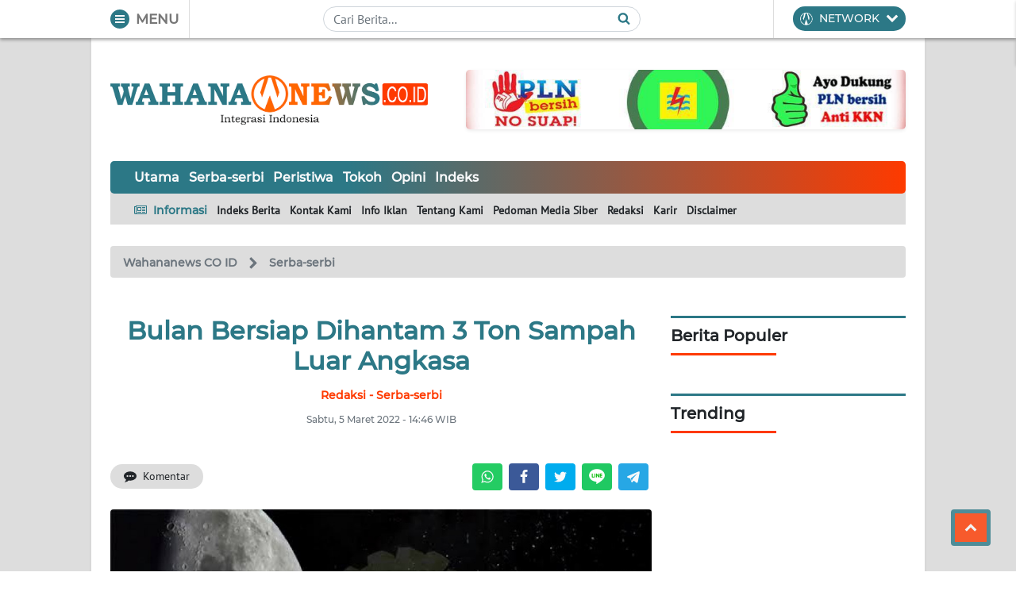

--- FILE ---
content_type: text/html; charset=UTF-8
request_url: https://wahananews.co.id/serba-serbi/bulan-bersiap-dihantam-3-ton-sampah-luar-angkasa-ki8in5cqVu/0
body_size: 26424
content:
<!DOCTYPE HTML>
<html lang="id">
<head>

	<!-- PRECONNECTING -->
    <link rel="preconnect" href="https://cdnjs.cloudflare.com" crossorigin>
    <link rel="dns-prefetch" href="https://cdnjs.cloudflare.com">
    <link rel="preconnect" href="https://cdn.onesignal.com" crossorigin>
    <link rel="dns-prefetch" href="https://cdn.onesignal.com">
    <link rel="preconnect" href="https://pagead2.googlesyndication.com" crossorigin>
    <link rel="dns-prefetch" href="https://pagead2.googlesyndication.com">

    
    <!-- SIMPLE META -->
    <meta charset="UTF-8">
	<meta http-equiv="Content-Type" content="text/html; charset=UTF-8">
	<meta http-equiv="X-UA-Compatible" content="IE=edge">
	<meta name="viewport" content="width=device-width, initial-scale=1, minimum-scale=1, shrink-to-fit=no, user-scalable=yes">
	<meta name="google" content="notranslate">
	<meta name="robots" content="index, follow" />
    <meta name="googlebot-news" content="index,follow" />
    <meta name="googlebot" content="index,follow" />
    <meta name="author" content="Wahananews CO ID">
    <meta name="language" content="id" />
    <meta name="geo.country" content="id" />
    <meta http-equiv="content-language" content="In-Id" />
    <meta name="geo.placename" content="Indonesia" />

    <!-- WEBSITE META -->
	<title>Bulan Bersiap Dihantam 3 Ton Sampah Luar Angkasa - Wahananews CO ID</title>
	<meta name="description" content="WahanaNews.co.id | Sejumlah besar sampah luar angkasa&amp;nbsp;diprediksi akan menghantam Bulan dalam waktu dekat. Ketika bertabrakan dengan tubuh Bulan, sampah antariksa akan meninggalkan kawah yang berukuran cukup besar.">
    <meta name="keywords" content="bulan, china, iss, luar, angkasa, sampah, antariksa, Berita Terkini, Wahana News, Wahana Media, Berita Indonesia, Berita Nasional, Wahananews CO ID, wahananews.co.id">

    <!-- JS PRELOADER -->
	<!-- <script src="https://cdnjs.cloudflare.com/polyfill/v3/polyfill.min.js"></script> -->

    
    	
    		
    			<script  type="text/javascript" src="https://cdn.onesignal.com/sdks/OneSignalSDK.js"></script>

    		
    	
    
    	
    		
    	
    
    	
    		
    	
    
    <!-- BEFORE SCRIPT -->
    <script type="text/javascript" src="https://wahananews.co.id/assets/wahananews/js/first.js?v=3.1"></script>

    <!-- RICH SNIPPET CARD -->
    
    	<script type="application/ld+json">{"@context":"https:\/\/schema.org","@type":"Organization","name":"Wahananews CO ID","url":"https:\/\/wahananews.co.id\/","logo":"https:\/\/wahananews.co\/assets\/icon\/apple-icon.png?v=1.0.0","sameAs":["https:\/\/facebook.com\/wahananewss.co","https:\/\/twitter.com\/wahananewsdotco","https:\/\/instagram.com\/wahananewsdotco\/","https:\/\/www.linkedin.com\/company\/wahana-news-network","https:\/\/www.youtube.com\/channel\/UCvVrS2yH7uJYFfL2FgkS-HQ"]}</script>

	
    	<script type="application/ld+json">{"@context":"https:\/\/schema.org","@type":"BreadcrumbList","itemListElement":[{"@type":"ListItem","position":1,"name":"Wahananews CO ID","item":"https:\/\/wahananews.co.id\/"},{"@type":"ListItem","position":2,"name":"Serba-serbi","item":"https:\/\/wahananews.co.id\/Serba-serbi\/"},{"@type":"ListItem","position":3,"name":"Bulan Bersiap Dihantam 3 Ton Sampah Luar Angkasa","item":"https:\/\/wahananews.co.id\/Serba-serbi\/bulan-bersiap-dihantam-3-ton-sampah-luar-angkasa-ki8in5cqVu\/0"}]}</script>

	
    	<script type="application/ld+json">{"@context":"https:\/\/schema.org","@type":"NewsArticle","mainEntityOfPage":{"@type":"WebPage","@id":"https:\/\/wahananews.co.id\/Serba-serbi\/bulan-bersiap-dihantam-3-ton-sampah-luar-angkasa-ki8in5cqVu\/0"},"headline":"Bulan Bersiap Dihantam 3 Ton Sampah Luar Angkasa","image":{"@type":"ImageObject","url":"https:\/\/wahananews.co\/photo\/thumbs\/wahananews.co.id\/dir032022\/bulan-bersiap-dihantam-3-ton-sampah-luar-angkasa_a7lnF7nNuj.jpg"},"datePublished":"2022-03-05T14:46:06+07:00","dateModified":"2022-03-05T14:46:06+07:00","author":{"@type":"Person","name":"Redaksi"},"publisher":{"@type":"Organization","name":"Wahananews CO ID","logo":{"@type":"ImageObject","url":"https:\/\/wahananews.co.id\/assets\/kanal\/logo\/wn-co-id-min.png"}},"description":"&lt;a href=&quot;http:\/\/WahanaNews.co.id&quot;&gt;&lt;strong&gt;WahanaNews.co.id&lt;\/strong&gt;&lt;\/a&gt;&lt;strong&gt; | &lt;\/strong&gt;Sejumlah besar sampah luar angkasa&amp;nbsp;diprediksi akan menghantam Bulan dalam waktu dekat. Ketika bertabrakan dengan tubuh Bulan, sampah antariksa akan meninggalkan kawah yang berukuran cukup besar."}</script>

	
	<!-- TWITTER AND FACEBOOK CARDS -->
	<meta name="twitter:card" content="summary_large_image">
	<meta name="twitter:site" content="@wahananewsdotco">
	<meta name="twitter:title" content="Bulan Bersiap Dihantam 3 Ton Sampah Luar Angkasa - Wahananews CO ID">
	<meta name="twitter:description" content="WahanaNews.co.id | Sejumlah besar sampah luar angkasa&amp;nbsp;diprediksi akan menghantam Bulan dalam waktu dekat. Ketika bertabrakan dengan tubuh Bulan, sampah antariksa akan meninggalkan kawah yang berukuran cukup besar.">
	<meta name="twitter:image" content="https://wahananews.co/photo/thumbs/wahananews.co.id/dir032022/bulan-bersiap-dihantam-3-ton-sampah-luar-angkasa_a7lnF7nNuj.jpg">

	<meta property="fb:app_id" content="217298984975275">
	<meta property="og:site_name" content="Wahananews CO ID">
	<meta property="og:title" content="Bulan Bersiap Dihantam 3 Ton Sampah Luar Angkasa">
	<meta property="og:url" content="https://wahananews.co.id/serba-serbi/bulan-bersiap-dihantam-3-ton-sampah-luar-angkasa-ki8in5cqVu/0">
	<meta property="og:image" content="https://wahananews.co/photo/thumbs/wahananews.co.id/dir032022/bulan-bersiap-dihantam-3-ton-sampah-luar-angkasa_a7lnF7nNuj.jpg">
	<meta property="og:image:alt" content="Bulan Bersiap Dihantam 3 Ton Sampah Luar Angkasa - Wahananews CO ID">
	<meta property="og:description" content="WahanaNews.co.id | Sejumlah besar sampah luar angkasa&amp;nbsp;diprediksi akan menghantam Bulan dalam waktu dekat. Ketika bertabrakan dengan tubuh Bulan, sampah antariksa akan meninggalkan kawah yang berukuran cukup besar.">

	
		<meta property="og:type" content="article">
		<meta property="og:image:type" content="image/jpeg" />
		<meta property="og:image:width" content="650" />
		<meta property="og:image:height" content="365" />

	
	
		<meta property="article:tag" content="Bulan">

	
		<meta property="article:tag" content="China">

	
		<meta property="article:tag" content="Iss">

	
		<meta property="article:tag" content="Luar Angkasa">

	
		<meta property="article:tag" content="Sampah Antariksa">

	
	
		<!-- DABLE META -->
        <meta property="dable:item_id" content="59213">
        <meta property="dable:title" content="Bulan Bersiap Dihantam 3 Ton Sampah Luar Angkasa">
        <meta property="dable:image" content="https://wahananews.co/photo/berita/dir032022/bulan-bersiap-dihantam-3-ton-sampah-luar-angkasa_a7lnF7nNuj.jpg">
        <meta property="dable:author" content="Redaksi">
        <meta property="article:section2" content="Serba-serbi">
        <!--SUBKATEGORI <meta property="article:section3" content="Dable Indonesia">-->
        <meta property="article:published_time" content="2022-03-05T14:46:06+07:00">

	
	<!-- ICON -->
    <link rel="shortcut icon" href="https://wahananews.co.id/icon.ico?v=1.2.1">

    <!-- MANIFEST -->
    

    <!-- COLORS -->
    <style type="text/css">
    	:root {
    		--utama: #2c7886;
    		--kedua: #fe3a00;
    		--ketiga: #2c7886;
    		--keempat: #fe3a00;
    	}

		/* USE THIS UNTIL GOOGLE APPROVED THE SITE
		ins.adsbygoogle {
			display: none!important;
		}
		*/
    </style>

    <!-- PRIVATE STYLES -->
	
	
	
    <!-- STYLES -->
    <link rel="stylesheet" type="text/css" href="https://wahananews.co.id/assets/bootstrap/5.0/css/bootstrap.min.css">
    <link rel="stylesheet" type="text/css" href="https://wahananews.co.id/assets/wahananews/css/wahananews.css?v=5.10.3">
</head>
<body id="wahananews.co.idBody" class="wahananews.co.id wahananews.co.id_body position-relative">

	<!-- PRELOADER -->
	<div id="wahanaPreloader" class="d-flex fixed-top justify-content-center align-items-center bg-white" style="height: 100vh; width: 100vw; z-index: 1200">
    <div class="position-relative">
        <div class="buricak position-absolute rounded-circle"></div>
        <img src="https://wahananews.co.id/loader.png?v=1.0.0" class="d-block position-relative">
    </div>
</div>
	<!-- HEADER -->
	<header id="realHeader" class="wahana_topheader_wrp sticky-top myshadow d-flex justify-content-center align-items-center">
		
		<!-- TOP HEADER -->
		<div class="wahana_topheader_wrapper w-100">

			<div class="wahana_topheader w-100 d-flex">

				<!-- LOGO TOP HEADER -->
				<div class="sitelogo-top-wrapper d-flex justify-content-center align-items-center sitelogo-top d-md-none ps-4">
					<a href="https://wahananews.co.id/" title="Wahananews CO ID">
						<img src="https://wahananews.co.id/assets/kanal/logo/wn-co-id-min.png" class="py-2">
					</a>
				</div>
				
				<!-- HAMBURGER MENU -->
				<div class="wahana_topheader_left py-2 pe-3 ps-4 d-flex align-items-center">
					<button type="button" class="btn btn-wahana rounded-circle hamburger_btn me-2" data-menu="tutup">
						<div class="hamburger"><div class="m-0 hm_1"></div><div class="hm_2"></div><div class="m-0 hm_3"></div></div>
					</button>
					<p class="fw-bold title text-dim m-0 menu-btn-text d-none d-md-block">MENU</p>

					<a href="https://wahananews.co.id/pencarian" class="btn btn-wahana rounded-circle d-block d-md-none ms-2 search_btn me-1" title="Halaman Pencarian">
						<svg class="icon icon-search position-relative fill-light" style="width: 12px; height: 12px; bottom: 8px;"><use xlink:href="#icon-search"></use></svg>
					</a>
				</div>

				<!-- KOLOM PENCARIAN -->
				<div class="wahana_topheader_center py-2 px-3 w-100 d-none d-md-flex justify-content-center align-items-center">
					
					<form class="w-100 position-relative" action="https://wahananews.co.id/pencarian" method="GET">
						<button type="submit" class="btn btn-link p-0 position-absolute icon">
							<svg class="icon-search position-relative fill-wahana" style="width: 1rem; height: 1rem; bottom: 8px;"><use xlink:href="#icon-search"></use></svg>
						</button>
						<input class="form-control" type="text" name="q" value="" placeholder="Cari Berita..." style="padding-right: 30px;">
					</form>

				</div>

				<!-- HOME MENU -->
				<div class="wahana_topheader_right py-2 px-4 d-none d-md-block dropdown">
					<button type="button" class="btn btn-sm text-light btn-wahana offcanvas-btn" title="Wahana News Network" data-target="#wahanaNetwork" data-active="false">
						<p class="text-light title m-0 d-flex align-items-center">
							<img class="me-2" src="https://wahananews.co.id/assets/kanal/icon/wahana.gif" style="width: 16px; height: 16px; filter: brightness(20);">
							NETWORK
							<svg class="icon icon-chevron-down icon-chevron ms-2 fill-light" style="bottom: 2px;"><use xlink:href="#icon-chevron-down"></use></svg>
						</p>
					</button>
				</div>

			</div>

			<!-- NAVIGASI FOR MOBILE -->
			<div class="d-flex d-md-none">
				
				<nav class="inner-navigator-top py-1 px-4 position-relative overflow-auto w-100">

					<ul class="d-flex p-0 m-0 align-items-center">
					
					
						
							<li class="inner-navigator-top-item anim">
								<a href="https://wahananews.co.id/utama" class="text-light title  fw-bold" title="Utama">
									Utama								</a>
							</li>

						
							<li class="inner-navigator-top-item anim">
								<a href="https://wahananews.co.id/serba-serbi" class="text-light title  fw-bold" title="Serba-serbi">
									Serba-serbi								</a>
							</li>

						
							<li class="inner-navigator-top-item anim">
								<a href="https://wahananews.co.id/peristiwa" class="text-light title  fw-bold" title="Peristiwa">
									Peristiwa								</a>
							</li>

						
					
						
							<li class="inner-navigator-top-item anim">
								<a href="https://wahananews.co.id/tokoh" class="text-light title  fw-bold" title="Tokoh">
									Tokoh								</a>
							</li>

						
							<li class="inner-navigator-top-item anim">
								<a href="https://wahananews.co.id/opini" class="text-light title  fw-bold" title="Opini">
									Opini								</a>
							</li>

						
					
						<li class="inner-navigator-top-item anim">
							<a href="https://wahananews.co.id/arsip" class="text-light title fw-bold" title="Indeks Berita">
								Indeks
							</a>
						</li>

					</ul>

				</nav>

			</div>

		</div>

	</header>

	<div class="main-row d-flex justify-content-center position-relative"><!-- START MAIN ROW -->

		<!-- ADS KIRI -->
		<section id="bannerKiri" class="iklangoogle iklanbg"><div class="sticky-top">
			
		</div></section>

		<div id="content" class="w-100 p-4 shadow-sm"><!-- START CONTENT -->

			<!-- LOGO AND TOP ADS -->
			<section class="logo-wrapper d-none d-md-flex justify-content-between align-items-center pt-3 pb-4 mb-3">

				<a href="https://wahananews.co.id/" title="Wahananews CO ID">
					<img src="https://wahananews.co.id/assets/kanal/logo/wn-co-id-min.png" class="sitelogo w-100">
				</a>

				
					<div class="ps-5 sitelogo-ads">

					<a rel="nofollow" href="https://wahananews.co.id/wahananews-ads/18" title="PLN Bersih">
						<img src="https://wahananews.co/ad/1608771853pln-bersih.jpeg.jpeg.jpeg" class="w-100 shadow-sm rounded-3" alt="PLN Bersih">

					</a>
					</div>

				
			</section>

			
<!-- INNER NAVIGATOR -->
<section class="inner-navigator d-none d-md-block mb-4">
    
    <!-- INNER TOP NAVIGATOR -->
    <nav class="inner-navigator-top rounded-3 py-2 px-4 position-relative">

        <div class="d-flex navigasian overflow-auto p-0 m-0 align-items-center" style="white-space: nowrap;">
        
        
            
                
                    <div class="inner-navigator-top-item anim">
                        <a href="https://wahananews.co.id/utama" class="text-light title  fw-bold" title="Utama">
                            Utama                        </a>
                    </div>

                
            
                
                    <div class="inner-navigator-top-item anim">
                        <a href="https://wahananews.co.id/serba-serbi" class="text-light title  fw-bold" title="Serba-serbi">
                            Serba-serbi                        </a>
                    </div>

                
            
                
                    <div class="inner-navigator-top-item anim">
                        <a href="https://wahananews.co.id/peristiwa" class="text-light title  fw-bold" title="Peristiwa">
                            Peristiwa                        </a>
                    </div>

                
            
        
            
                
                    <div class="inner-navigator-top-item anim">
                        <a href="https://wahananews.co.id/tokoh" class="text-light title  fw-bold" title="Tokoh">
                            Tokoh                        </a>
                    </div>

                
            
                
                    <div class="inner-navigator-top-item anim">
                        <a href="https://wahananews.co.id/opini" class="text-light title  fw-bold" title="Opini">
                            Opini                        </a>
                    </div>

                
            
        
            <div class="inner-navigator-top-item anim">
                <a href="https://wahananews.co.id/arsip" class="text-light title fw-bold" title="Indeks Berita">
                    Indeks
                </a>
            </div>

        </div>

    </nav>

    <!-- INNER BOT NAVIGATOR -->
    
        <nav class="inner-navigator-bottom px-4 position-relative" style="padding-top: 10px; padding-bottom: 7px;">

            <ul class="d-flex p-0 m-0 align-items-center">

                <li class="inner-navigator-bottom-item anim pt-1">
                    <p class="text-utama title fw-bold m-0">
                        <svg class="icon icon-newspaper-o fill-wahana me-1" style="bottom: 2px;"><use xlink:href="#icon-newspaper-o"></use></svg>
                        Informasi
                    </p>
                </li>

                
                    <a href="https://wahananews.co.id/arsip" title="Indeks Berita">
                        <li class="inner-navigator-bottom-item anim pt-1 text-dark fw-bold">
                            Indeks Berita                        </li>
                    </a>

                
                    <a href="https://wahananews.co.id/kontak" title="Kontak Kami">
                        <li class="inner-navigator-bottom-item anim pt-1 text-dark fw-bold">
                            Kontak Kami                        </li>
                    </a>

                
                    <a href="https://wahananews.co/info-iklan" title="Info Iklan">
                        <li class="inner-navigator-bottom-item anim pt-1 text-dark fw-bold">
                            Info Iklan                        </li>
                    </a>

                
                    <a href="https://wahananews.co/statis/About-Us-WahanaNews" title="Tentang Kami">
                        <li class="inner-navigator-bottom-item anim pt-1 text-dark fw-bold">
                            Tentang Kami                        </li>
                    </a>

                
                    <a href="https://wahananews.co/statis/pedoman-media-siber-WahanaNews" title="Pedoman Media Siber">
                        <li class="inner-navigator-bottom-item anim pt-1 text-dark fw-bold">
                            Pedoman Media Siber                        </li>
                    </a>

                
                    <a href="https://wahananews.co.id/statis/redaksi-WahanaNews" title="Redaksi">
                        <li class="inner-navigator-bottom-item anim pt-1 text-dark fw-bold">
                            Redaksi                        </li>
                    </a>

                
                    <a href="https://wahananews.co/statis/karir" title="Karir">
                        <li class="inner-navigator-bottom-item anim pt-1 text-dark fw-bold">
                            Karir                        </li>
                    </a>

                
                    <a href="https://wahananews.co/statis/disclaimer" title="Disclaimer">
                        <li class="inner-navigator-bottom-item anim pt-1 text-dark fw-bold">
                            Disclaimer                        </li>
                    </a>

                
            </ul>

        </nav>

    
</section>
			<!-- HERO ADS -->
			
<!-- SHARER -->
<div id="share-top" class="bg-white myshadow fixed-top w-100 p-2 px-1" data-show="false" style="top: 0; z-index: 1600;">

	<p class="mb-2 ps-2">Bagikan Berita di:</p>
	<div class="d-flex">
		
			
				<a href="https://api.whatsapp.com/send?text=Bulan+Bersiap+Dihantam+3+Ton+Sampah+Luar+Angkasa%0A%0Ahttps%3A%2F%2Fwahananews.co.id%2Fserba-serbi%2Fbulan-bersiap-dihantam-3-ton-sampah-luar-angkasa-ki8in5cqVu" target="_blank" class="btn btn-sm d-flex w-100 justify-content-center sharebtn rounded-2 mx-1" style="background-color: #24cc63; height: 33.25px; width: 38px;">
					<svg class="icon fill-light icon-whatsapp" style="height: 18px; width: 18px; top: 2px;"><use xlink:href="#icon-whatsapp"></use></svg>
				</a>

			
		
			
				<a href="https://facebook.com/sharer.php?u=https%3A%2F%2Fwahananews.co.id%2Fserba-serbi%2Fbulan-bersiap-dihantam-3-ton-sampah-luar-angkasa-ki8in5cqVu" target="_blank" class="btn btn-sm d-flex w-100 justify-content-center sharebtn rounded-2 mx-1" style="background-color: #3b5998; height: 33.25px; width: 38px;">
					<svg class="icon fill-light icon-facebook" style="height: 18px; width: 18px; top: 2px;"><use xlink:href="#icon-facebook"></use></svg>
				</a>

			
		
			
				<a href="https://twitter.com/intent/tweet?url=https%3A%2F%2Fwahananews.co.id%2Fserba-serbi%2Fbulan-bersiap-dihantam-3-ton-sampah-luar-angkasa-ki8in5cqVu&text=Bulan+Bersiap+Dihantam+3+Ton+Sampah+Luar+Angkasa" target="_blank" class="btn btn-sm d-flex w-100 justify-content-center sharebtn rounded-2 mx-1" style="background-color: #00ACEE; height: 33.25px; width: 38px;">
					<svg class="icon fill-light icon-twitter" style="height: 18px; width: 18px; top: 2px;"><use xlink:href="#icon-twitter"></use></svg>
				</a>

			
		
			
				<a href="https://social-plugins.line.me/lineit/share?url=https%3A%2F%2Fwahananews.co.id%2Fserba-serbi%2Fbulan-bersiap-dihantam-3-ton-sampah-luar-angkasa-ki8in5cqVu" target="_blank" class="btn btn-sm d-flex w-100 justify-content-center sharebtn lineshare rounded-2 mx-1 position-relative" style="background-color: #20c962; height: 33.25px;">
					<img src="https://wahananews.co.id/assets/images/line.png" style="max-width: 20px;">
				</a>

			
		
			
				<a href="https://t.me/share/url?url=https%3A%2F%2Fwahananews.co.id%2Fserba-serbi%2Fbulan-bersiap-dihantam-3-ton-sampah-luar-angkasa-ki8in5cqVu&text=%0ABulan+Bersiap+Dihantam+3+Ton+Sampah+Luar+Angkasa" target="_blank" class="btn btn-sm d-flex w-100 justify-content-center sharebtn rounded-2 mx-1" style="background-color: #27a7e5; height: 33.25px; width: 38px;">
					<svg class="icon fill-light icon-telegram" style="height: 18px; width: 18px; top: 2px;"><use xlink:href="#icon-telegram"></use></svg>
				</a>

			
			</div>
</div>

<main role="main" class="post-page wahananews">

	<div id="singlePost" data-number="59213"></div>

	<!-- BREADCRUMB -->
	<div id="post_wahana" class="breadcrumb-post p-2 px-3 align-items-center rounded-2 mb-4">

		
		<a href="https://wahananews.co.id/" title="Wahananews CO ID">
			<p class="mb-0 fw-bold title text-secondary url-wahana me-2 d-inline-block" style="font-size: 14px">Wahananews CO ID</p>
		</a>

		<svg class="icon icon-chevron-right me-2 fill-secondary"><use xlink:href="#icon-chevron-right"></use></svg>

		<a href="https://wahananews.co.id/serba-serbi/" title="Serba-serbi">
			<p class="mb-0 fw-bold title text-secondary url-wahana d-inline-block" style="font-size: 14px">Serba-serbi</p>
		</a>

			</div>
	
	<!-- ASIDE -->
	<div class="inner-main d-block d-lg-flex mb-5">
		
		<!-- LEFT SIDE -->
		<aside class="inner-main-left h-100" data-tag="bulan china iss luar-angkasa sampah-antariksa">

			<div class="news-meta wahananews" data-tag="bulan china iss luar-angkasa sampah-antariksa">

				<div class="d-none d-lg-block pt-4"></div>

				
				<!-- JUDUL -->
				<h1 class="fs-2 fw-bold title text-utama text-center mb-3">Bulan Bersiap Dihantam 3 Ton Sampah Luar Angkasa</h1>

				<!-- PENULIS & KATEGORI -->
				<h2 class="fw-bold text-kedua title text-center mb-3" style="font-size: 14px">Redaksi - Serba-serbi</h2>

				<!-- TANGGAL -->
				<h3 class="fw-normal title text-center text-muted mb-4" style="font-size: 12px">Sabtu, 5 Maret 2022 - 14:46 WIB</h3>

				<div class="d-none d-lg-block pt-4"></div>

			</div>

			<div class="news-share d-block d-sm-flex text-center align-items-center justify-content-between mb-4">
				
				<button type="button" class="thecomment d-none d-sm-flex align-items-center px-3 btn btn-sm url-light" style="border-radius: 20px;">
					<svg class="icon icon-commenting me-1 fill-dark" style="bottom: 1px;"><use xlink:href="#icon-commenting"></use></svg>
					<span class="d-none me-1 fw-bold fb-comments-count" data-href="https://wahananews.co.id/serba-serbi/bulan-bersiap-dihantam-3-ton-sampah-luar-angkasa-ki8in5cqVu"></span>
					Komentar
				</button>

				<div class="d-flex justify-content-center">

					
						
							<a href="https://api.whatsapp.com/send?text=Bulan+Bersiap+Dihantam+3+Ton+Sampah+Luar+Angkasa%0A%0Ahttps%3A%2F%2Fwahananews.co.id%2Fserba-serbi%2Fbulan-bersiap-dihantam-3-ton-sampah-luar-angkasa-ki8in5cqVu" target="_blank" class="btn btn-sm sharebtn rounded-2 mx-1" style="background-color: #24cc63; height: 33.25px; width: 38px;">
								<svg class="icon fill-light icon-whatsapp" style="height: 18px; width: 18px;"><use xlink:href="#icon-whatsapp"></use></svg>
							</a>

						
					
						
							<a href="https://facebook.com/sharer.php?u=https%3A%2F%2Fwahananews.co.id%2Fserba-serbi%2Fbulan-bersiap-dihantam-3-ton-sampah-luar-angkasa-ki8in5cqVu" target="_blank" class="btn btn-sm sharebtn rounded-2 mx-1" style="background-color: #3b5998; height: 33.25px; width: 38px;">
								<svg class="icon fill-light icon-facebook" style="height: 18px; width: 18px;"><use xlink:href="#icon-facebook"></use></svg>
							</a>

						
					
						
							<a href="https://twitter.com/intent/tweet?url=https%3A%2F%2Fwahananews.co.id%2Fserba-serbi%2Fbulan-bersiap-dihantam-3-ton-sampah-luar-angkasa-ki8in5cqVu&text=Bulan+Bersiap+Dihantam+3+Ton+Sampah+Luar+Angkasa" target="_blank" class="btn btn-sm sharebtn rounded-2 mx-1" style="background-color: #00ACEE; height: 33.25px; width: 38px;">
								<svg class="icon fill-light icon-twitter" style="height: 18px; width: 18px;"><use xlink:href="#icon-twitter"></use></svg>
							</a>

						
					
						
							<a href="https://social-plugins.line.me/lineit/share?url=https%3A%2F%2Fwahananews.co.id%2Fserba-serbi%2Fbulan-bersiap-dihantam-3-ton-sampah-luar-angkasa-ki8in5cqVu" target="_blank" class="btn btn-sm sharebtn lineshare rounded-2 mx-1 position-relative" style="background-color: #20c962; height: 33.25px;">
								<img src="https://wahananews.co.id/assets/images/line.png" style="max-width: 20px;">
							</a>

						
					
						
							<a href="https://t.me/share/url?url=https%3A%2F%2Fwahananews.co.id%2Fserba-serbi%2Fbulan-bersiap-dihantam-3-ton-sampah-luar-angkasa-ki8in5cqVu&text=%0ABulan+Bersiap+Dihantam+3+Ton+Sampah+Luar+Angkasa" target="_blank" class="btn btn-sm sharebtn rounded-2 mx-1" style="background-color: #27a7e5; height: 33.25px; width: 38px;">
								<svg class="icon fill-light icon-telegram" style="height: 18px; width: 18px;"><use xlink:href="#icon-telegram"></use></svg>
							</a>

						
					
				</div>
			</div>

			<!-- GAMBAR BERITA -->
			<figure class="news-image m-0 p-0 mb-4">
				<a data-fslightbox="berita" href="https://wahananews.co/photo/berita/dir032022/bulan-bersiap-dihantam-3-ton-sampah-luar-angkasa_a7lnF7nNuj.jpg" title="Bulan Bersiap Dihantam 3 Ton Sampah Luar Angkasa" style="cursor: zoom-in;" data-type="image">
					<img class="w-100 rounded-2" src="https://wahananews.co/photo/berita/dir032022/bulan-bersiap-dihantam-3-ton-sampah-luar-angkasa_a7lnF7nNuj.jpg" alt="Bulan Bersiap Dihantam 3 Ton Sampah Luar Angkasa">
				</a>
				<figcaption class="m-0 mt-2 text-muted">Foto: Dok. Technology Times</figcaption>
			</figure>

			<!-- BERITA -->
			<div class="d-flex">

				<article class="news-post w-100 p-0">

					<!-- FOLLOW US -->
					<div class="mb-4 follow-us rounded-2 overflow-hidden myshadow">
				
						<h5 class="follow-us-header text-sm p-2 bg-utama text-light mb-0" style="font-size: 14px;">Ikuti Kami di:</h5>
						<div class="follow-us-inner d-flex justify-content-left p-2">

							<a href="https://facebook.com/wahananewss.co" class="shadow-sm btn d-block mx-2 border-0 linkbtn rounded-circle bg-facebook" style="height: 30px; width: 30px;" title="Facebook Wahana News">
								<svg class="icon icon-facebook fill-light" style="right: 5px; bottom: 4px"><use xlink:href="#icon-facebook"></use></svg>
							</a>
							<a href="https://www.instagram.com/wahananewss.co/" class="shadow-sm btn d-block mx-2 border-0 linkbtn rounded-circle bg-instagram" style="height: 30px; width: 30px;" title="Instagram Wahana News">
								<svg class="icon icon-instagram fill-light" style="right: 5px; bottom: 4px"><use xlink:href="#icon-instagram"></use></svg>
							</a>
							<a href="https://twitter.com/wahananewsdotco" class="shadow-sm btn d-block mx-2 border-0 linkbtn rounded-circle bg-twitter" style="height: 30px; width: 30px;" title="Twitter Wahana News">
								<svg class="icon icon-twitter fill-light" style="right: 4px; bottom: 4px"><use xlink:href="#icon-twitter"></use></svg>
							</a>
							<a href="https://www.linkedin.com/company/wahana-news-network" class="shadow-sm btn d-block mx-2 border-0 linkbtn rounded-circle bg-linkedin" style="height: 30px; width: 30px;" title="LinkedIn Wahana News">
								<svg class="icon icon-linkedin fill-light" style="right: 5px; bottom: 5px"><use xlink:href="#icon-linkedin"></use></svg>
							</a>
							<a href="https://www.youtube.com/channel/UCvVrS2yH7uJYFfL2FgkS-HQ" class="shadow-sm btn d-block mx-2 border-0 linkbtn rounded-circle bg-youtube" style="height: 30px; width: 30px;" title="YouTube Wahana News">
								<svg class="icon icon-youtube-play fill-light" style="right: 5px; bottom: 4px"><use xlink:href="#icon-youtube-play"></use></svg>
							</a>
							<a href="https://t.me/WahanaNews" class="shadow-sm btn d-block mx-2 border-0 linkbtn rounded-circle" style="height: 30px; width: 30px; background: #27a7e5;" title="Telegram Wahana News">
								<svg class="icon icon-telegram fill-light" style="right: 5px; bottom: 5px"><use xlink:href="#icon-telegram"></use></svg>
							</a>

						</div>

					</div>
					<!-- FOLLOW US -->

					
						
						<p style="font-size: 18px">
							<a href="https://WahanaNews.co.id"><strong>WahanaNews.co.id</strong></a><strong> | </strong>Sejumlah besar sampah luar angkasa&nbsp;diprediksi akan menghantam Bulan dalam waktu dekat. Ketika bertabrakan dengan tubuh Bulan, sampah antariksa akan meninggalkan kawah yang berukuran cukup besar.						</p>

					
						
						<p style="font-size: 18px">
							Biasanya, ketika sampah luar angkasa terlempar ke kedalaman alam semesta, tidak ada yang peduli untuk melacaknya. Sebagian besar waktu sampah ini ketika terbang melintasi ruang angkasa, tanpa risiko menabrak apa pun. Namun tentu saja ini tidak selalu terjadi. Kita pernah menyaksikan sampah luar angkasa menabrak Stasiun Luar Angkasa Internasional atau <a class="link-primary" href="https://wahananews.co/tag?nama=iss" rel="nofollow">ISS</a> pada tahun 2021.						</p>

					
						
							
								
								<blockquote class="d-block news-post-terkait">
									<p class="fw-bold title mb-2 text-dark">Baca Juga:</p>
									<a href="https://wahananews.co/serbaserbi/viral-obyek-hitam-lurus-menutupi-bulan-di-cirebon-netizen-bukan-awan-biasa-5s6iyN1z8Q" title="Viral Obyek Hitam Lurus Menutupi Bulan di Cirebon, Netizen: Bukan Awan Biasa"><p class="m-0 text-utama title fw-bold">Viral Obyek Hitam Lurus Menutupi Bulan di Cirebon, Netizen: Bukan Awan Biasa</p></a>
								</blockquote>

								
									
										<div class="mb-4">
</div>

									
								
							
						
						<p style="font-size: 18px">
							Melansir detikcom, potongan sampah antariksa terbaru ini menarik perhatian publik karena memiliki target, dan itu adalah <a class="link-primary" href="https://wahananews.co/tag?nama=bulan" rel="nofollow">Bulan</a>. Beberapa orang percaya bahwa sampah yang dimaksud adalah puing-puing sisa roket. Puing tersebut saat ini sedang dilacak dan diperkirakan menabrak sisi jauh Bulan pada Jumat, 4 Maret 2022. Ketika menabrak, ia akan melaju dengan kecepatan 5.800 mph.						</p>

					
						
						<p style="font-size: 18px">
							Para ilmuwan memperkirakan&nbsp;sampah luar angkasa&nbsp;itu akan membuat lubang sekitar 10 hingga 20 meter. Mereka juga memperkirakan peristiwa ini akan menerbangkan satu ton Moondust atau debu-debu dari Bulan yang hingga ratusan mil melintasi permukaannya.						</p>

					
						
						<p style="font-size: 18px">
							Sayangnya, sepertinya kita belum bisa mengonfirmasi terjadinya peristiwa ini, karena sampah antariksa akan menyerang sisi Bulan yang sulit diamati. Namun dengan sedikit keberuntungan, mungkin Proyek Colmena misi penjelajah Bulan pertama yang dilakukan Meksiko, dapat menggunakan robotnya untuk menjelajahi kawah hasil benturan sampah antariksa akhir tahun ini.						</p>

					
						
							
								
								<blockquote class="d-block news-post-terkait">
									<p class="fw-bold title mb-2 text-dark">Baca Juga:</p>
									<a href="https://wahananews.co/pendidikan/fenomena-langit-tak-biasa-pink-moon-kembali-menyapa-bumi-malam-ini-8Y2H261xm9" title="Fenomena Langit Tak Biasa, Pink Moon Kembali Menyapa Bumi Malam Ini"><p class="m-0 text-utama title fw-bold">Fenomena Langit Tak Biasa, Pink Moon Kembali Menyapa Bumi Malam Ini</p></a>
								</blockquote>

								
									<div class="mb-4">
</div>

								
							
						
						<p style="font-size: 18px">
							Bagian menarik lainnya tentang sampah luar angkasa yang akan menabrak Bulan adalah, belum diketahui siapa yang paling bertanggung jawab, setidaknya dalam kapasitas resmi.						</p>

					
						
						<p style="font-size: 18px">
							Januari lalu, pelacak asteroid Bill Gray mengidentifikasi adanya jalur tabrakan puing sampah luar angkasa dengan Bulan. Dia awalnya curiga bahwa itu adalah pecahan dari roket SpaceX Falcon yang diluncurkan pada tahun 2015. Namun kemudian, dia mengatakan bahwa kemungkinan puing tersebut merupakan potongan roket <a class="link-primary" href="https://wahananews.co/tag?nama=china" rel="nofollow">China</a> dari tahun 2014.						</p>

					
						
						<p style="font-size: 18px">
							Sebelumnya, China dianggap sebagai biang kerok insiden terkait ruang angkasa yang mengerikan. Pada tahun 2020, salah satu peluncuran luar angkasa China mengalami kegagalan ketika booster jatuh kembali ke Bumi. Parahnya, booster ini jatuh di dekat sebuah sekolah.						</p>

					
						
							
						
						<p style="font-size: 18px">
							Namun China berdalih tahap atas kapsul ujinya masuk kembali ke atmosfer Bumi dan kemudian terbakar. Sementara itu, Komando Luar Angkasa AS mengatakan bahwa mereka tidak mendeteksi adanya benda memasuki atmosfer Bumi saat peristiwa terjadi.						</p>

					
						
						<p style="font-size: 18px">
							Terkait&nbsp;sampah antariksa&nbsp;yang segera menghantam Bulan kali ini, tidak ada yang benar-benar dapat memastikan asal objeknya. Pada akhirnya, siapa yang harus disalahkan tidak terlalu penting di sini. Yang jelas, sampah antariksa menjadi masalah genting yang harus segera dibereskan agar tidak membahayakan. <strong>[JP]</strong>						</p>

					
					<!-- HALAMAN -->
					
					
						<section class="wn-video-container mb-3">
	                		<iframe width="560" height="315" src="https://www.youtube.com/embed/1dsSxOgMPuU" title="Susul Negara-negara lain, Jepang Bergabung dalam Perlombaan Menuju Bulan" frameborder="0" allow="accelerometer; clipboard-write; encrypted-media; gyroscope; picture-in-picture; web-share" allowfullscreen></iframe>
	            		</section>

            		
					<!-- TAGAR -->
					<div class="news-tagar mb-3">

						<div>
													</div>

						<div class="mb-2">
							<p class="m-0 fw-bold"><svg class="icon icon-tags fill-dark me-2"><use xlink:href="#icon-tags"></use></svg>Tag:</p>
						</div>

						
							
								<a href="https://wahananews.co.id/tag?nama=bulan" class="tag-item btn btn-sm url-wahana" title="Berita dengan tagar Bulan" style="margin-right: 0.1em; margin-bottom: 0.4em;">
									Bulan								</a>

							
						
							
								<a href="https://wahananews.co.id/tag?nama=china" class="tag-item btn btn-sm url-wahana" title="Berita dengan tagar China" style="margin-right: 0.1em; margin-bottom: 0.4em;">
									China								</a>

							
						
							
								<a href="https://wahananews.co.id/tag?nama=iss" class="tag-item btn btn-sm url-wahana" title="Berita dengan tagar ISS" style="margin-right: 0.1em; margin-bottom: 0.4em;">
									ISS								</a>

							
						
							
								<a href="https://wahananews.co.id/tag?nama=luar-angkasa" class="tag-item btn btn-sm url-wahana" title="Berita dengan tagar Luar Angkasa" style="margin-right: 0.1em; margin-bottom: 0.4em;">
									Luar Angkasa								</a>

							
						
							
								<a href="https://wahananews.co.id/tag?nama=sampah-antariksa" class="tag-item btn btn-sm url-wahana" title="Berita dengan tagar Sampah Antariksa" style="margin-right: 0.1em; margin-bottom: 0.4em;">
									Sampah Antariksa								</a>

							
						
					</div>

				</article>

			</div>

			<div class="news-share d-block d-sm-flex align-items-center justify-content-between mb-3">
				
				<button type="button" class="thecomment d-flex justify-content-center w-100 rounded-2 align-items-center px-3 btn btn-primary" style="font-family: 'Montserrat';">
					<svg class="icon icon-commenting me-2 fill-light" style="bottom: 2px;"><use xlink:href="#icon-commenting"></use></svg>
					<div class="d-none">
						<span class="d-none me-1 fw-bold fb-comments-count" data-href="https://wahananews.co.id/serba-serbi/bulan-bersiap-dihantam-3-ton-sampah-luar-angkasa-ki8in5cqVu"></span>
					</div>
					Beri Komentar
				</button>

			</div>

			<!-- PROMO -->
			<div class="mb-4">
				
<div class="bg-white promoapp rounded-3 shadow-sm position-relative p-3 d-flex w-100" style="overflow: hidden; border: 1px solid #dddddd;">
    <figure class="modal_Left m-0 w-25" style="align-items: center;">
        <img class="w-100 position-relative" src="https://wahananews.co.id/assets/images/mockup.png?v=1.0.0" style="z-index: 25;">
    </figure>
    <div class="modal_Right w-75 d-flex" style="align-items: center;">
        <div class="ps-2 w-100">
            <img class="d-block mx-auto mb-4 position-relative" src="https://wahananews.co.id/assets/kanal/logo/wn-co-id-min.png" style="width: 250px; max-width: 100%; z-index: 25;">
            <p class="text-center title text-dark">Jadilah orang pertama yang membaca berita-berita terbaru Wahana News</p>
            <div class="text-center">
                <a href="https://wahananews.co/aplikasi/install" class="btn mx-auto btn-success">Install Aplikasi</a> 
            </div>
        </div>  
    </div>
</div>			</div>

			<!-- BERITA TERKAIT -->
	        <section class="seksi-terkait mb-4">
	        	
	        	<h5 class="fw-bold mb-3 text-utama">Berita Terkait</h5>

	        	
	        		<div class="seksi-terkait-divi d-block d-md-flex align-items-stretch">
	        			
	        			
	        				
	        				<div class="me-2 seksi-terkait-item">
	        					<a href="https://wahananews.co/pendidikan/fenomena-langit-tak-biasa-pink-moon-kembali-menyapa-bumi-malam-ini-8Y2H261xm9" class="url-wahana url-wahana-light" title="Fenomena Langit Tak Biasa, Pink Moon Kembali Menyapa Bumi Malam Ini">Fenomena Langit Tak Biasa, Pink Moon Kembali Menyapa Bumi Malam Ini</a>
	        				</div>

	        			
	        				
	        				<div class="ms-2 seksi-terkait-item">
	        					<a href="https://wahananews.co/pendidikan/gara-gara-trump-nasa-batal-daratkan-orang-non-kulit-putih-di-bulan-vd0Q6O1gRm" class="url-wahana url-wahana-light" title="Gara-gara Trump, NASA Batal Daratkan Orang Non-Kulit Putih di Bulan">Gara-gara Trump, NASA Batal Daratkan Orang Non-Kulit Putih di Bulan</a>
	        				</div>

	        			
	        		</div>

	        	
	        		<div class="seksi-terkait-divi d-block d-md-flex align-items-stretch">
	        			
	        			
	        				
	        				<div class="me-2 seksi-terkait-item">
	        					<a href="https://wahananews.co/pendidikan/fenomena-hunter-moon-hadir-di-langit-indonesia-siap-siap-lihat-bulan-terbesar-tahun-ini-h9tUiSTzWF" class="url-wahana url-wahana-light" title="Fenomena Hunter Moon Hadir di Langit Indonesia, Siap-siap Lihat Bulan Terbesar Tahun Ini!">Fenomena Hunter Moon Hadir di Langit Indonesia, Siap-siap Lihat Bulan Terbesar Tahun Ini!</a>
	        				</div>

	        			
	        				
	        				<div class="ms-2 seksi-terkait-item">
	        					<a href="https://wahananews.co/pendidikan/benda-asing-lintasi-langit-lampung-jatuh-di-sekitar-filipina-x1Z3u1j9DE" class="url-wahana url-wahana-light" title="Benda Asing Lintasi Langit Lampung Jatuh di Sekitar Filipina">Benda Asing Lintasi Langit Lampung Jatuh di Sekitar Filipina</a>
	        				</div>

	        			
	        		</div>

	        	
	        		<div class="seksi-terkait-divi d-block d-md-flex align-items-stretch">
	        			
	        			
	        				
	        				<div class="me-2 seksi-terkait-item">
	        					<a href="https://wahananews.co/pendidikan/waspada-sampah-antariksa-china-seberat-20-ton-melintasi-sumatera-dan-kalimantan-Xz1z8gTDvC" class="url-wahana url-wahana-light" title="Waspada, Sampah Antariksa China Seberat 20 Ton Melintasi Sumatera dan Kalimantan!">Waspada, Sampah Antariksa China Seberat 20 Ton Melintasi Sumatera dan Kalimantan!</a>
	        				</div>

	        			
	        				
	        				<div class="ms-2 seksi-terkait-item">
	        					<a href="https://wahananews.co/internasional/sampah-antariksa-20-ton-jatuh-di-samudera-hindia-serpihannya-lewati-malaysia-7LJb0JpJcf" class="url-wahana url-wahana-light" title="Sampah Antariksa 20 Ton Jatuh di Samudera Hindia, Serpihannya Lewati Malaysia">Sampah Antariksa 20 Ton Jatuh di Samudera Hindia, Serpihannya Lewati Malaysia</a>
	        				</div>

	        			
	        		</div>

	        	
	        		<div class="seksi-terkait-divi d-block d-md-flex align-items-stretch">
	        			
	        			
	        				
	        				<div class="me-2 seksi-terkait-item">
	        					<a href="https://wahananews.co/pendidikan/waspada-sampah-antariksa-bisa-terjun-ke-indonesia-ee2xjNU9t4" class="url-wahana url-wahana-light" title="Waspada! Sampah Antariksa Bisa Terjun ke Indonesia">Waspada! Sampah Antariksa Bisa Terjun ke Indonesia</a>
	        				</div>

	        			
	        				
	        				<div class="ms-2 seksi-terkait-item">
	        					<a href="https://wahananews.co.id/serba-serbi/india-dihujani-sampah-antariksa-diduga-rongsokan-roket-cina-3K8k8s78Ae" class="url-wahana url-wahana-light" title="India Dihujani Sampah Antariksa, Diduga Rongsokan Roket Cina">India Dihujani Sampah Antariksa, Diduga Rongsokan Roket Cina</a>
	        				</div>

	        			
	        		</div>

	        	
	        </section>


	        

		    <div class="rounded-2 p-3 mb-4 shadow-sm" style="background-color: #e3f5fe">
    <div class="d-flex justify-content-center">
        <img src="https://wahananews.co/assets/images/merch-min.png" class="me-4" style="max-width: 80px;filter: drop-shadow(2px 3px 3px var(--bs-secondary));">
        <div class="flex-grow-1">
            <p class="mb-4 fw-bold">Dapatkan Merchandise Eksklusif Wahana News</p>
            <button type="button" class="btn btn-primary bg-kedua border-0" data-bs-toggle="modal" data-bs-target="#suvenirModal">
                Buka Katalog
            </button>
        </div>
    </div>
</div>

	        <!-- BERITA REKOMENDASI -->
	        <section class="seksi-etc mb-4">
	        	
	        	<h5 class="fw-bold mb-3 text-utama">Pilihan Editor</h5>

	        	<div class="etc-divi d-none d-lg-block">

		        	
		        		<div class="d-block d-lg-flex etc-divi-item-lainnya mb-4 w-100">

		        			
		        				<div class="w-100">

		        							        			
				        			<a href="https://wahananews.co.id/serba-serbi/gitaris-bless-the-knights-fritz-faraday-jadi-brand-ambassador-produk-multi-efek-nux-cQu0LNKpXS" title="Gitaris Bless The Knights, Fritz Faraday Jadi Brand Ambassador Produk Multi Efek, NUX">

					        			<figure class="m-0 p-0 picframe mb-1" style="height: 100px">
					        				<img class="lazyload w-100 h-100" src="https://wahananews.co.id/assets/images/placeholder.jpg" data-src="https://wahananews.co/photo/berita/dir012024/gitaris-bless-the-knights-fritz-faraday-jadi-brand-ambassador-produk-multi-efek-nux_jhgR0kAy5p.jpg" alt="Gitaris Bless The Knights, Fritz Faraday Jadi Brand Ambassador Produk Multi Efek, NUX">
					        			</figure>

					        			<p class="m-0 title fw-bold url-wahana batas batas-3" style="font-size: 14px">Gitaris Bless The Knights, Fritz Faraday Jadi Brand Ambassador Produk Multi Efek, NUX</p>

				        			</a>

			        			</div>

		        			
		        				<div class="w-100">

		        							        			
				        			<a href="https://wahananews.co.id/serba-serbi/pencuri-bertopeng-bobol-rumah-mewah-keanu-reeves-di-hollywood-dan-curi-senjata-api-kp2KaX604M" title="Pencuri Bertopeng Bobol Rumah Mewah Keanu Reeves di Hollywood dan Curi Senjata Api">

					        			<figure class="m-0 p-0 picframe mb-1" style="height: 100px">
					        				<img class="lazyload w-100 h-100" src="https://wahananews.co.id/assets/images/placeholder.jpg" data-src="https://wahananews.co/photo/berita/dir122023/pencuri-bertopeng-bobol-rumah-mewah-keanu-reeves-di-hollywood-dan-curi-senjata-api_37m3bZb9fu." alt="Pencuri Bertopeng Bobol Rumah Mewah Keanu Reeves di Hollywood dan Curi Senjata Api">
					        			</figure>

					        			<p class="m-0 title fw-bold url-wahana batas batas-3" style="font-size: 14px">Pencuri Bertopeng Bobol Rumah Mewah Keanu Reeves di Hollywood dan Curi Senjata Api</p>

				        			</a>

			        			</div>

		        			
		        				<div class="w-100">

		        							        			
				        			<a href="https://wahananews.co.id/serba-serbi/wetv-original-5-detik-rasa-rindu-berakhir-dengan-ending-tak-terduga-akan-ada-season-2-7oqa57eapK" title="WeTV Original 5 Detik &amp; Rasa Rindu Berakhir dengan Ending Tak Terduga, Akan Ada Season 2?">

					        			<figure class="m-0 p-0 picframe mb-1" style="height: 100px">
					        				<img class="lazyload w-100 h-100" src="https://wahananews.co.id/assets/images/placeholder.jpg" data-src="https://wahananews.co/photo/berita/dir102023/wetv-original-5-detik-rasa-rindu-berakhir-dengan-ending-tak-terduga-akan-ada-season-2_dVbzRfahIq.jpg" alt="WeTV Original 5 Detik &amp; Rasa Rindu Berakhir dengan Ending Tak Terduga, Akan Ada Season 2?">
					        			</figure>

					        			<p class="m-0 title fw-bold url-wahana batas batas-3" style="font-size: 14px">WeTV Original 5 Detik &amp; Rasa Rindu Berakhir dengan Ending Tak Terduga, Akan Ada Season 2?</p>

				        			</a>

			        			</div>

		        			
		        				<div class="w-100">

		        							        			
				        			<a href="https://wahananews.co.id/serba-serbi/galaxy-macau-rayakan-pembukaan-andaz-macau-konsep-gaya-hidup-vibrant-hotel-hyatt-7qJW1Rmahu" title="Galaxy Macau Rayakan Pembukaan &#039;Andaz Macau&#039; Konsep Gaya Hidup Vibrant Hotel Hyatt">

					        			<figure class="m-0 p-0 picframe mb-1" style="height: 100px">
					        				<img class="lazyload w-100 h-100" src="https://wahananews.co.id/assets/images/placeholder.jpg" data-src="https://wahananews.co/photo/berita/dir102023/galaxy-macau-rayakan-pembukaan-andaz-macau-konsep-gaya-hidup-vibrant-hotel-hyatt_7QGbN72Hup.png" alt="Galaxy Macau Rayakan Pembukaan &#039;Andaz Macau&#039; Konsep Gaya Hidup Vibrant Hotel Hyatt">
					        			</figure>

					        			<p class="m-0 title fw-bold url-wahana batas batas-3" style="font-size: 14px">Galaxy Macau Rayakan Pembukaan &#039;Andaz Macau&#039; Konsep Gaya Hidup Vibrant Hotel Hyatt</p>

				        			</a>

			        			</div>

		        			
		        		</div>

		        	
		        		<div class="d-block d-lg-flex etc-divi-item-lainnya mb-4 w-100">

		        			
		        				<div class="w-100">

		        							        			
				        			<a href="https://wahananews.co.id/serba-serbi/tayang-di-wetv-lost-you-forever-trending-mjQy1Mn4OS" title="Tayang di WeTV, Lost You Forever Trending">

					        			<figure class="m-0 p-0 picframe mb-1" style="height: 100px">
					        				<img class="lazyload w-100 h-100" src="https://wahananews.co.id/assets/images/placeholder.jpg" data-src="https://wahananews.co/photo/berita/dir082023/tayang-di-wetv-lost-you-forever-trending_fp0Zt5QxZ0.jpg" alt="Tayang di WeTV, Lost You Forever Trending">
					        			</figure>

					        			<p class="m-0 title fw-bold url-wahana batas batas-3" style="font-size: 14px">Tayang di WeTV, Lost You Forever Trending</p>

				        			</a>

			        			</div>

		        			
		        				<div class="w-100">

		        							        			
				        			<a href="https://wahananews.co.id/serba-serbi/tips-berkendara-aman-saat-hujan-uizboqN8c6" title="Tips Berkendara Aman saat Hujan">

					        			<figure class="m-0 p-0 picframe mb-1" style="height: 100px">
					        				<img class="lazyload w-100 h-100" src="https://wahananews.co.id/assets/images/placeholder.jpg" data-src="https://wahananews.co/photo/berita/dir032023/tips-berkendara-aman-saat-hujan_z8f9uwVnmQ.jpg" alt="Tips Berkendara Aman saat Hujan">
					        			</figure>

					        			<p class="m-0 title fw-bold url-wahana batas batas-3" style="font-size: 14px">Tips Berkendara Aman saat Hujan</p>

				        			</a>

			        			</div>

		        			
		        				<div class="w-100">

		        							        			
				        			<a href="https://wahananews.co.id/serba-serbi/wow-jpi-boomerang-pernah-bikin-ko-grup-band-slank-dan-dewa19-xcz6ht0d4C" title="Wow! JPI: Boomerang Pernah Bikin &quot;K.O&quot; Grup Band Slank dan Dewa19">

					        			<figure class="m-0 p-0 picframe mb-1" style="height: 100px">
					        				<img class="lazyload w-100 h-100" src="https://wahananews.co.id/assets/images/placeholder.jpg" data-src="https://wahananews.co/photo/berita/dir022023/wow-jpi-boomerang-pernah-bikin-ko-grup-band-slank-dan-dewa19_Q49My0388M.jpeg" alt="Wow! JPI: Boomerang Pernah Bikin &quot;K.O&quot; Grup Band Slank dan Dewa19">
					        			</figure>

					        			<p class="m-0 title fw-bold url-wahana batas batas-3" style="font-size: 14px">Wow! JPI: Boomerang Pernah Bikin &quot;K.O&quot; Grup Band Slank dan Dewa19</p>

				        			</a>

			        			</div>

		        			
		        				<div class="w-100">

		        							        			
				        			<a href="https://wahananews.co.id/serba-serbi/park-bo-gum-resmi-bergabung-dengan-agensi-the-black-label-sxmqQX3Atm" title="Park Bo Gum Resmi Bergabung dengan Agensi &#039;The Black Label&#039;">

					        			<figure class="m-0 p-0 picframe mb-1" style="height: 100px">
					        				<img class="lazyload w-100 h-100" src="https://wahananews.co.id/assets/images/placeholder.jpg" data-src="https://wahananews.co/photo/berita/dir012023/park-bo-gum-resmi-bergabung-dengan-agensi-the-black-label_5ahBjGbxAD.jpg" alt="Park Bo Gum Resmi Bergabung dengan Agensi &#039;The Black Label&#039;">
					        			</figure>

					        			<p class="m-0 title fw-bold url-wahana batas batas-3" style="font-size: 14px">Park Bo Gum Resmi Bergabung dengan Agensi &#039;The Black Label&#039;</p>

				        			</a>

			        			</div>

		        			
		        		</div>

		        	
	        	</div>

	        	<div class="d-block d-lg-none">

		        	
		        		
			        	<article class="allnews-kat-item mb-4"><a href="https://wahananews.co.id/serba-serbi/gitaris-bless-the-knights-fritz-faraday-jadi-brand-ambassador-produk-multi-efek-nux-cQu0LNKpXS">

							<div class="d-flex justify-content-center align-items-center allnews-kat-item-inner">

								<figure class="picframe m-0 p-0">
									<img class="lazyload h-100 w-100" src="https://wahananews.co.id/assets/images/placeholder.jpg" data-src="https://wahananews.co/photo/berita/dir012024/gitaris-bless-the-knights-fritz-faraday-jadi-brand-ambassador-produk-multi-efek-nux_jhgR0kAy5p.jpg" alt="Gitaris Bless The Knights, Fritz Faraday Jadi Brand Ambassador Produk Multi Efek, NUX">
								</figure>

								<div class="allnews-kat-item-inner-text ps-4">
									<h2 class="fs-6 anim fw-bold mb-2 text-dark">Gitaris Bless The Knights, Fritz Faraday Jadi Brand Ambassador Produk Multi Efek, NUX</h2>
								</div>

							</div>
							
						</a></article>

					
		        		
			        	<article class="allnews-kat-item mb-4"><a href="https://wahananews.co.id/serba-serbi/pencuri-bertopeng-bobol-rumah-mewah-keanu-reeves-di-hollywood-dan-curi-senjata-api-kp2KaX604M">

							<div class="d-flex justify-content-center align-items-center allnews-kat-item-inner">

								<figure class="picframe m-0 p-0">
									<img class="lazyload h-100 w-100" src="https://wahananews.co.id/assets/images/placeholder.jpg" data-src="https://wahananews.co/photo/berita/dir122023/pencuri-bertopeng-bobol-rumah-mewah-keanu-reeves-di-hollywood-dan-curi-senjata-api_37m3bZb9fu." alt="Pencuri Bertopeng Bobol Rumah Mewah Keanu Reeves di Hollywood dan Curi Senjata Api">
								</figure>

								<div class="allnews-kat-item-inner-text ps-4">
									<h2 class="fs-6 anim fw-bold mb-2 text-dark">Pencuri Bertopeng Bobol Rumah Mewah Keanu Reeves di Hollywood dan Curi Senjata Api</h2>
								</div>

							</div>
							
						</a></article>

					
		        		
			        	<article class="allnews-kat-item mb-4"><a href="https://wahananews.co.id/serba-serbi/wetv-original-5-detik-rasa-rindu-berakhir-dengan-ending-tak-terduga-akan-ada-season-2-7oqa57eapK">

							<div class="d-flex justify-content-center align-items-center allnews-kat-item-inner">

								<figure class="picframe m-0 p-0">
									<img class="lazyload h-100 w-100" src="https://wahananews.co.id/assets/images/placeholder.jpg" data-src="https://wahananews.co/photo/berita/dir102023/wetv-original-5-detik-rasa-rindu-berakhir-dengan-ending-tak-terduga-akan-ada-season-2_dVbzRfahIq.jpg" alt="WeTV Original 5 Detik &amp; Rasa Rindu Berakhir dengan Ending Tak Terduga, Akan Ada Season 2?">
								</figure>

								<div class="allnews-kat-item-inner-text ps-4">
									<h2 class="fs-6 anim fw-bold mb-2 text-dark">WeTV Original 5 Detik &amp; Rasa Rindu Berakhir dengan Ending Tak Terduga, Akan Ada Season 2?</h2>
								</div>

							</div>
							
						</a></article>

					
		        		
			        	<article class="allnews-kat-item mb-4"><a href="https://wahananews.co.id/serba-serbi/galaxy-macau-rayakan-pembukaan-andaz-macau-konsep-gaya-hidup-vibrant-hotel-hyatt-7qJW1Rmahu">

							<div class="d-flex justify-content-center align-items-center allnews-kat-item-inner">

								<figure class="picframe m-0 p-0">
									<img class="lazyload h-100 w-100" src="https://wahananews.co.id/assets/images/placeholder.jpg" data-src="https://wahananews.co/photo/berita/dir102023/galaxy-macau-rayakan-pembukaan-andaz-macau-konsep-gaya-hidup-vibrant-hotel-hyatt_7QGbN72Hup.png" alt="Galaxy Macau Rayakan Pembukaan &#039;Andaz Macau&#039; Konsep Gaya Hidup Vibrant Hotel Hyatt">
								</figure>

								<div class="allnews-kat-item-inner-text ps-4">
									<h2 class="fs-6 anim fw-bold mb-2 text-dark">Galaxy Macau Rayakan Pembukaan &#039;Andaz Macau&#039; Konsep Gaya Hidup Vibrant Hotel Hyatt</h2>
								</div>

							</div>
							
						</a></article>

					
		        		
			        	<article class="allnews-kat-item mb-4"><a href="https://wahananews.co.id/serba-serbi/tayang-di-wetv-lost-you-forever-trending-mjQy1Mn4OS">

							<div class="d-flex justify-content-center align-items-center allnews-kat-item-inner">

								<figure class="picframe m-0 p-0">
									<img class="lazyload h-100 w-100" src="https://wahananews.co.id/assets/images/placeholder.jpg" data-src="https://wahananews.co/photo/berita/dir082023/tayang-di-wetv-lost-you-forever-trending_fp0Zt5QxZ0.jpg" alt="Tayang di WeTV, Lost You Forever Trending">
								</figure>

								<div class="allnews-kat-item-inner-text ps-4">
									<h2 class="fs-6 anim fw-bold mb-2 text-dark">Tayang di WeTV, Lost You Forever Trending</h2>
								</div>

							</div>
							
						</a></article>

					
		        		
			        	<article class="allnews-kat-item mb-4"><a href="https://wahananews.co.id/serba-serbi/tips-berkendara-aman-saat-hujan-uizboqN8c6">

							<div class="d-flex justify-content-center align-items-center allnews-kat-item-inner">

								<figure class="picframe m-0 p-0">
									<img class="lazyload h-100 w-100" src="https://wahananews.co.id/assets/images/placeholder.jpg" data-src="https://wahananews.co/photo/berita/dir032023/tips-berkendara-aman-saat-hujan_z8f9uwVnmQ.jpg" alt="Tips Berkendara Aman saat Hujan">
								</figure>

								<div class="allnews-kat-item-inner-text ps-4">
									<h2 class="fs-6 anim fw-bold mb-2 text-dark">Tips Berkendara Aman saat Hujan</h2>
								</div>

							</div>
							
						</a></article>

					
		        		
			        	<article class="allnews-kat-item mb-4"><a href="https://wahananews.co.id/serba-serbi/wow-jpi-boomerang-pernah-bikin-ko-grup-band-slank-dan-dewa19-xcz6ht0d4C">

							<div class="d-flex justify-content-center align-items-center allnews-kat-item-inner">

								<figure class="picframe m-0 p-0">
									<img class="lazyload h-100 w-100" src="https://wahananews.co.id/assets/images/placeholder.jpg" data-src="https://wahananews.co/photo/berita/dir022023/wow-jpi-boomerang-pernah-bikin-ko-grup-band-slank-dan-dewa19_Q49My0388M.jpeg" alt="Wow! JPI: Boomerang Pernah Bikin &quot;K.O&quot; Grup Band Slank dan Dewa19">
								</figure>

								<div class="allnews-kat-item-inner-text ps-4">
									<h2 class="fs-6 anim fw-bold mb-2 text-dark">Wow! JPI: Boomerang Pernah Bikin &quot;K.O&quot; Grup Band Slank dan Dewa19</h2>
								</div>

							</div>
							
						</a></article>

					
		        		
			        	<article class="allnews-kat-item mb-4"><a href="https://wahananews.co.id/serba-serbi/park-bo-gum-resmi-bergabung-dengan-agensi-the-black-label-sxmqQX3Atm">

							<div class="d-flex justify-content-center align-items-center allnews-kat-item-inner">

								<figure class="picframe m-0 p-0">
									<img class="lazyload h-100 w-100" src="https://wahananews.co.id/assets/images/placeholder.jpg" data-src="https://wahananews.co/photo/berita/dir012023/park-bo-gum-resmi-bergabung-dengan-agensi-the-black-label_5ahBjGbxAD.jpg" alt="Park Bo Gum Resmi Bergabung dengan Agensi &#039;The Black Label&#039;">
								</figure>

								<div class="allnews-kat-item-inner-text ps-4">
									<h2 class="fs-6 anim fw-bold mb-2 text-dark">Park Bo Gum Resmi Bergabung dengan Agensi &#039;The Black Label&#039;</h2>
								</div>

							</div>
							
						</a></article>

					
				</div>

	        </section>

	        
			<!-- COMMMENTS -->
			<section class="w-100 mb-4">

				<h5 id="komenTitle" class="mb-4 p-3 text-secondary bg-lightdim fw-bold">KOMENTAR</h5>

				<div id="komenPreload" class="text-center pt-4">
					<img class="d-block mx-auto mb-2" src="https://wahananews.co.id/assets/images/loading.gif" alt="Preload Komentar">
					<p class="text-muted fw-bold text-center" style="font-size: 14px">Memuat Kolom Komentar</p>
				</div>

				<div id="komen" class="w-100">
					<div id="fb-root"></div>
					<div id="komen" class="fb-comments" data-href="https://wahananews.co.id/serba-serbi/bulan-bersiap-dihantam-3-ton-sampah-luar-angkasa-ki8in5cqVu" data-width="100%" data-numposts="5"></div>
					<script async defer crossorigin="anonymous" src="https://connect.facebook.net/id_ID/sdk.js#xfbml=1&version=v11.0&appId=217298984975275&autoLogAppEvents=1" nonce="vVEc9Sam"></script>
				</div>

			</section>


		</aside>

		<!-- RIGHT SIDE/SIDEBAR -->
		<aside class="inner-main-right ps-4">
			
			
<!-- GOOGLE ADS -->
<section class="google-adsense mb-4">
	
</section>

<!-- POPULER -->
<section class="populer-widget mb-4">

	<div class="widget-title">
		<div class="topbar bg-utama"></div>
		<h4 class="fs-5 textbar text-dark fw-bold">Berita Populer</h4>
		<div class="botbar bg-kedua"></div>
	</div>

	<div class="widget-inner pt-4">
		
		
	</div>

</section>

<!-- IKLAN WAHANA -->
<section class="mb-4 sidebar-ads">

	
</section>

<!-- BOTTOM ADS -->
<section class="mb-4 bottom-sidebar-ads">

	
</section>

<!-- TRENDING -->
<section class="mb-4 trending-widget  sticky-top" style="top: 68px">
	
	<div class="widget-title">
		<div class="topbar bg-utama"></div>
		<h4 class="fs-5 textbar text-dark fw-bold">Trending</h4>
		<div class="botbar bg-kedua"></div>
	</div>

	<div class="widget-inner pt-4">
		
		
	</div>

	<div class="w-100 pt-4">
		
	</div>

</section>
		</aside>

	</div>

</main>


<style type="text/css">

.wn-video-container {
    position: relative;
    padding-bottom: 56.25%; /* 16:9 */
    height: 0;
}
.wn-video-container iframe {
    position: absolute;
    top: 0;
    left: 0;
    width: 100%;
    height: 100%;
}

</style>		</div> <!-- END CONTENT -->

		<!-- ADS KANAN -->
		<section id="bannerKanan" class="iklangoogle iklanbg"><div class="sticky-top">
			
		</div></section>

	</div><!-- END MAIN ROW -->

	<!-- SUVENIR -->
	<div class="modal fade suvenir-modal p-0 p-lg-4" id="suvenirModal" tabindex="-1" aria-labelledby="suvenirModalLabel" aria-hidden="true">
    <div class="modal-dialog modal-dialog-centered modal-dialog-scrollable m-auto" style="max-width: 800px">
        <section class="modal-content">
            <header class="modal-header bg-utama text-light">
                <h5 class="modal-title" id="suvenirModalLabel">Merchandise Wahana News</h5>
            </header>
            <div class="modal-body py-3" style="background-color: var(--lightdim)">

                <img class="w-100 mb-3 mx-auto d-block" src="https://wahananews.co/assets/kanal/logo/lapak-wahana.png" style="max-width: 250px;">

                <div class="row row-cols-2 row-cols-md-3 row-cols-lg-4 suvenir-modal-item-wrapper">

                    
                        <div class="col mb-4 text-decoration-none align-items-stretch">
                            
                            <div class="border suvenir-modal-item bg-white border-1 rounded-2 p-3 position-relative h-100" title="Baju Lengan Panjang Official Wahana News">

                                <img class="official-wahana" src="https://wahananews.co/assets/icon/android-icon-36x36.png" alt="Wahana News Official">

                                <a data-fslightbox="suvenir2" href="https://wahananews.co/photo/suvenir/baju-lengan-panjang.jpg" title="Baju Lengan Panjang" style="cursor: zoom-in;">
                                    <figure class="mb-3">
                                        <img class="w-100 mb-2 lazyload" src="https://wahananews.co.id/assets/images/placeholder.jpg" data-src="https://wahananews.co/photo/suvenir/baju-lengan-panjang.jpg" alt="Baju Lengan Panjang Official Wahana News">
                                        <figcaption class="link-dark text-center">Baju Lengan Panjang</figcaption>
                                    </figure>
                                </a>

                                <div class="text-center">
                                    <a href="https://wahananews.co/suvenir/order/2" class="btn btn-success btn-sm bg-kedua border-0" target="_blank">Pesan</a>
                                </div>

                            </div>

                        </div>

                    
                        <div class="col mb-4 text-decoration-none align-items-stretch">
                            
                            <div class="border suvenir-modal-item bg-white border-1 rounded-2 p-3 position-relative h-100" title="Baju Lengan Pendek Official Wahana News">

                                <img class="official-wahana" src="https://wahananews.co/assets/icon/android-icon-36x36.png" alt="Wahana News Official">

                                <a data-fslightbox="suvenir3" href="https://wahananews.co/photo/suvenir/baju-lengan-pendek.jpg" title="Baju Lengan Pendek" style="cursor: zoom-in;">
                                    <figure class="mb-3">
                                        <img class="w-100 mb-2 lazyload" src="https://wahananews.co.id/assets/images/placeholder.jpg" data-src="https://wahananews.co/photo/suvenir/baju-lengan-pendek.jpg" alt="Baju Lengan Pendek Official Wahana News">
                                        <figcaption class="link-dark text-center">Baju Lengan Pendek</figcaption>
                                    </figure>
                                </a>

                                <div class="text-center">
                                    <a href="https://wahananews.co/suvenir/order/3" class="btn btn-success btn-sm bg-kedua border-0" target="_blank">Pesan</a>
                                </div>

                            </div>

                        </div>

                    
                        <div class="col mb-4 text-decoration-none align-items-stretch">
                            
                            <div class="border suvenir-modal-item bg-white border-1 rounded-2 p-3 position-relative h-100" title="Ball Point / Pulpen Official Wahana News">

                                <img class="official-wahana" src="https://wahananews.co/assets/icon/android-icon-36x36.png" alt="Wahana News Official">

                                <a data-fslightbox="suvenir19" href="https://wahananews.co/photo/suvenir/pulpen.jpg" title="Ball Point / Pulpen" style="cursor: zoom-in;">
                                    <figure class="mb-3">
                                        <img class="w-100 mb-2 lazyload" src="https://wahananews.co.id/assets/images/placeholder.jpg" data-src="https://wahananews.co/photo/suvenir/pulpen.jpg" alt="Ball Point / Pulpen Official Wahana News">
                                        <figcaption class="link-dark text-center">Ball Point / Pulpen</figcaption>
                                    </figure>
                                </a>

                                <div class="text-center">
                                    <a href="https://wahananews.co/suvenir/order/19" class="btn btn-success btn-sm bg-kedua border-0" target="_blank">Pesan</a>
                                </div>

                            </div>

                        </div>

                    
                        <div class="col mb-4 text-decoration-none align-items-stretch">
                            
                            <div class="border suvenir-modal-item bg-white border-1 rounded-2 p-3 position-relative h-100" title="Cangkir Official Wahana News">

                                <img class="official-wahana" src="https://wahananews.co/assets/icon/android-icon-36x36.png" alt="Wahana News Official">

                                <a data-fslightbox="suvenir4" href="https://wahananews.co/photo/suvenir/cangkir.jpg" title="Cangkir" style="cursor: zoom-in;">
                                    <figure class="mb-3">
                                        <img class="w-100 mb-2 lazyload" src="https://wahananews.co.id/assets/images/placeholder.jpg" data-src="https://wahananews.co/photo/suvenir/cangkir.jpg" alt="Cangkir Official Wahana News">
                                        <figcaption class="link-dark text-center">Cangkir</figcaption>
                                    </figure>
                                </a>

                                <div class="text-center">
                                    <a href="https://wahananews.co/suvenir/order/4" class="btn btn-success btn-sm bg-kedua border-0" target="_blank">Pesan</a>
                                </div>

                            </div>

                        </div>

                    
                        <div class="col mb-4 text-decoration-none align-items-stretch">
                            
                            <div class="border suvenir-modal-item bg-white border-1 rounded-2 p-3 position-relative h-100" title="Case Smartphone Official Wahana News">

                                <img class="official-wahana" src="https://wahananews.co/assets/icon/android-icon-36x36.png" alt="Wahana News Official">

                                <a data-fslightbox="suvenir5" href="https://wahananews.co/photo/suvenir/case-hp.jpg" title="Case Smartphone" style="cursor: zoom-in;">
                                    <figure class="mb-3">
                                        <img class="w-100 mb-2 lazyload" src="https://wahananews.co.id/assets/images/placeholder.jpg" data-src="https://wahananews.co/photo/suvenir/case-hp.jpg" alt="Case Smartphone Official Wahana News">
                                        <figcaption class="link-dark text-center">Case Smartphone</figcaption>
                                    </figure>
                                </a>

                                <div class="text-center">
                                    <a href="https://wahananews.co/suvenir/order/5" class="btn btn-success btn-sm bg-kedua border-0" target="_blank">Pesan</a>
                                </div>

                            </div>

                        </div>

                    
                        <div class="col mb-4 text-decoration-none align-items-stretch">
                            
                            <div class="border suvenir-modal-item bg-white border-1 rounded-2 p-3 position-relative h-100" title="Dompet Kulit Official Wahana News">

                                <img class="official-wahana" src="https://wahananews.co/assets/icon/android-icon-36x36.png" alt="Wahana News Official">

                                <a data-fslightbox="suvenir6" href="https://wahananews.co/photo/suvenir/dompet-kulit.jpg" title="Dompet Kulit" style="cursor: zoom-in;">
                                    <figure class="mb-3">
                                        <img class="w-100 mb-2 lazyload" src="https://wahananews.co.id/assets/images/placeholder.jpg" data-src="https://wahananews.co/photo/suvenir/dompet-kulit.jpg" alt="Dompet Kulit Official Wahana News">
                                        <figcaption class="link-dark text-center">Dompet Kulit</figcaption>
                                    </figure>
                                </a>

                                <div class="text-center">
                                    <a href="https://wahananews.co/suvenir/order/6" class="btn btn-success btn-sm bg-kedua border-0" target="_blank">Pesan</a>
                                </div>

                            </div>

                        </div>

                    
                        <div class="col mb-4 text-decoration-none align-items-stretch">
                            
                            <div class="border suvenir-modal-item bg-white border-1 rounded-2 p-3 position-relative h-100" title="Gantungan Kunci Official Wahana News">

                                <img class="official-wahana" src="https://wahananews.co/assets/icon/android-icon-36x36.png" alt="Wahana News Official">

                                <a data-fslightbox="suvenir7" href="https://wahananews.co/photo/suvenir/gantungan-kunci.jpg" title="Gantungan Kunci" style="cursor: zoom-in;">
                                    <figure class="mb-3">
                                        <img class="w-100 mb-2 lazyload" src="https://wahananews.co.id/assets/images/placeholder.jpg" data-src="https://wahananews.co/photo/suvenir/gantungan-kunci.jpg" alt="Gantungan Kunci Official Wahana News">
                                        <figcaption class="link-dark text-center">Gantungan Kunci</figcaption>
                                    </figure>
                                </a>

                                <div class="text-center">
                                    <a href="https://wahananews.co/suvenir/order/7" class="btn btn-success btn-sm bg-kedua border-0" target="_blank">Pesan</a>
                                </div>

                            </div>

                        </div>

                    
                        <div class="col mb-4 text-decoration-none align-items-stretch">
                            
                            <div class="border suvenir-modal-item bg-white border-1 rounded-2 p-3 position-relative h-100" title="Gelang Tangan Official Wahana News">

                                <img class="official-wahana" src="https://wahananews.co/assets/icon/android-icon-36x36.png" alt="Wahana News Official">

                                <a data-fslightbox="suvenir8" href="https://wahananews.co/photo/suvenir/gelang-tangan.jpg" title="Gelang Tangan" style="cursor: zoom-in;">
                                    <figure class="mb-3">
                                        <img class="w-100 mb-2 lazyload" src="https://wahananews.co.id/assets/images/placeholder.jpg" data-src="https://wahananews.co/photo/suvenir/gelang-tangan.jpg" alt="Gelang Tangan Official Wahana News">
                                        <figcaption class="link-dark text-center">Gelang Tangan</figcaption>
                                    </figure>
                                </a>

                                <div class="text-center">
                                    <a href="https://wahananews.co/suvenir/order/8" class="btn btn-success btn-sm bg-kedua border-0" target="_blank">Pesan</a>
                                </div>

                            </div>

                        </div>

                    
                        <div class="col mb-4 text-decoration-none align-items-stretch">
                            
                            <div class="border suvenir-modal-item bg-white border-1 rounded-2 p-3 position-relative h-100" title="Jaket Official Wahana News">

                                <img class="official-wahana" src="https://wahananews.co/assets/icon/android-icon-36x36.png" alt="Wahana News Official">

                                <a data-fslightbox="suvenir9" href="https://wahananews.co/photo/suvenir/jaket.jpg" title="Jaket" style="cursor: zoom-in;">
                                    <figure class="mb-3">
                                        <img class="w-100 mb-2 lazyload" src="https://wahananews.co.id/assets/images/placeholder.jpg" data-src="https://wahananews.co/photo/suvenir/jaket.jpg" alt="Jaket Official Wahana News">
                                        <figcaption class="link-dark text-center">Jaket</figcaption>
                                    </figure>
                                </a>

                                <div class="text-center">
                                    <a href="https://wahananews.co/suvenir/order/9" class="btn btn-success btn-sm bg-kedua border-0" target="_blank">Pesan</a>
                                </div>

                            </div>

                        </div>

                    
                        <div class="col mb-4 text-decoration-none align-items-stretch">
                            
                            <div class="border suvenir-modal-item bg-white border-1 rounded-2 p-3 position-relative h-100" title="Jaket Training Official Wahana News">

                                <img class="official-wahana" src="https://wahananews.co/assets/icon/android-icon-36x36.png" alt="Wahana News Official">

                                <a data-fslightbox="suvenir10" href="https://wahananews.co/photo/suvenir/jaket-training.jpg" title="Jaket Training" style="cursor: zoom-in;">
                                    <figure class="mb-3">
                                        <img class="w-100 mb-2 lazyload" src="https://wahananews.co.id/assets/images/placeholder.jpg" data-src="https://wahananews.co/photo/suvenir/jaket-training.jpg" alt="Jaket Training Official Wahana News">
                                        <figcaption class="link-dark text-center">Jaket Training</figcaption>
                                    </figure>
                                </a>

                                <div class="text-center">
                                    <a href="https://wahananews.co/suvenir/order/10" class="btn btn-success btn-sm bg-kedua border-0" target="_blank">Pesan</a>
                                </div>

                            </div>

                        </div>

                    
                        <div class="col mb-4 text-decoration-none align-items-stretch">
                            
                            <div class="border suvenir-modal-item bg-white border-1 rounded-2 p-3 position-relative h-100" title="Jam Dinding Official Wahana News">

                                <img class="official-wahana" src="https://wahananews.co/assets/icon/android-icon-36x36.png" alt="Wahana News Official">

                                <a data-fslightbox="suvenir11" href="https://wahananews.co/photo/suvenir/jam-dinding.jpg" title="Jam Dinding" style="cursor: zoom-in;">
                                    <figure class="mb-3">
                                        <img class="w-100 mb-2 lazyload" src="https://wahananews.co.id/assets/images/placeholder.jpg" data-src="https://wahananews.co/photo/suvenir/jam-dinding.jpg" alt="Jam Dinding Official Wahana News">
                                        <figcaption class="link-dark text-center">Jam Dinding</figcaption>
                                    </figure>
                                </a>

                                <div class="text-center">
                                    <a href="https://wahananews.co/suvenir/order/11" class="btn btn-success btn-sm bg-kedua border-0" target="_blank">Pesan</a>
                                </div>

                            </div>

                        </div>

                    
                        <div class="col mb-4 text-decoration-none align-items-stretch">
                            
                            <div class="border suvenir-modal-item bg-white border-1 rounded-2 p-3 position-relative h-100" title="Kalender Official Wahana News">

                                <img class="official-wahana" src="https://wahananews.co/assets/icon/android-icon-36x36.png" alt="Wahana News Official">

                                <a data-fslightbox="suvenir12" href="https://wahananews.co/photo/suvenir/kalender.jpg" title="Kalender" style="cursor: zoom-in;">
                                    <figure class="mb-3">
                                        <img class="w-100 mb-2 lazyload" src="https://wahananews.co.id/assets/images/placeholder.jpg" data-src="https://wahananews.co/photo/suvenir/kalender.jpg" alt="Kalender Official Wahana News">
                                        <figcaption class="link-dark text-center">Kalender</figcaption>
                                    </figure>
                                </a>

                                <div class="text-center">
                                    <a href="https://wahananews.co/suvenir/order/12" class="btn btn-success btn-sm bg-kedua border-0" target="_blank">Pesan</a>
                                </div>

                            </div>

                        </div>

                    
                </div>

                <div class="d-flex justify-content-center align-items-center">
                    <img class="loadmore-img mx-auto d-none" src="https://wahananews.co.id/assets/images/loading.gif?v=1.0.0" alt="Loadmore Loader">
                    <button type="button" class="loadmore-suvenir shadow-sm mx-auto btn btn-primary" data-limit="12" data-offset="12">Muat Merchandise Lainnya</button>
                </div>
            </div>
            <footer class="modal-footer">
                <button type="button" class="btn btn-secondary" data-bs-dismiss="modal">Tutup</button>
            </footer>
        </section>
    </div>
</div>

<div id="baseSuvenir" data-link="https://wahananews.co.id/suvenir/loadmore"></div>

<script type="text/javascript">

    const baseSuvenir = document.getElementById('baseSuvenir').getAttribute('data-link');

    delegasi('#suvenirModal', 'click', '.loadmore-suvenir', function(elem, e){

        let limit  = elem.getAttribute('data-limit');
        let offset = elem.getAttribute('data-offset');

        elem.classList.add('d-none');
        elem.parentNode.querySelector('.loadmore-img').classList.remove('d-none');

        xhrGET({
            link: baseSuvenir + '?limit=' + limit + '&offset=' + offset,
            success: (data) => {

                elem.setAttribute('data-offset', parseInt(offset) + parseInt(limit));
                elem.classList.remove('d-none');
                elem.parentNode.querySelector('.loadmore-img').classList.add('d-none');

                if(isJSON(data)) {

                    data = JSON.parse(data);

                    elem.classList.add('disabled');
                    elem.setAttribute('disabled', 'true');
                    elem.innerHTML = data.text;

                } else {

                    let wrapper = elem.parentNode.parentNode.querySelector('.suvenir-modal-item-wrapper');

                    wrapper.innerHTML = wrapper.innerHTML + data;

                    // refresh lightbox
                    refreshFsLightbox();
                }
            },
            catch: (data) => {
                alert('Ada kesalahan dalam server silahkan coba lagi');
            },
            error: (data) => {
                alert('Periksa koneksi internet anda');
            }
        });
    });

</script>
	<!-- OFFCANVAS MENU -->
	
<section id="wahanaNetwork" class="manual-offcanvas w-100 bg-white myshadow" style="top: 48px;">
	<nav class="position-relative w-100 h-100 d-flex justify-content-center">
		<div class="px-5 py-4" style="max-width: 1050px;">

			<img class="mt-3 mb-2 d-block mx-auto" src="https://wahananews.co.id/assets/images/wahanamediagroup.png" alt="Wahana Media Group">

			<h6 class="fw-bold text-center mb-2 text-utama">WAHANA NEWS REGIONAL</h6>
			<ul class="d-block p-0 m-0 mb-4 text-center align-items-center">
				
				
					
					
				
					
					
				
					
					
						
						<li class="d-inline-block">
							<span data-site="19" class="cta-kanal" title="Wahana News Sumut">
								<small class="m-0 url-wahana-light fw-bold url-wahana anim" style="font-size: 14px;">Wahana News Sumut</small>
							</span>
						</li>

					
				
					
					
				
					
					
				
					
					
						
							<li class="d-inline-block">|</li>

						
						<li class="d-inline-block">
							<span data-site="60" class="cta-kanal" title="Wahana News Jakarta">
								<small class="m-0 url-wahana-light fw-bold url-wahana anim" style="font-size: 14px;">Wahana News Jakarta</small>
							</span>
						</li>

					
				
					
					
				
					
					
						
							<li class="d-inline-block">|</li>

						
						<li class="d-inline-block">
							<span data-site="20" class="cta-kanal" title="Wahana News Jabar">
								<small class="m-0 url-wahana-light fw-bold url-wahana anim" style="font-size: 14px;">Wahana News Jabar</small>
							</span>
						</li>

					
				
					
					
				
					
					
				
					
					
				
					
					
						
							<li class="d-inline-block">|</li>

						
						<li class="d-inline-block">
							<span data-site="30" class="cta-kanal" title="Wahana News Banten">
								<small class="m-0 url-wahana-light fw-bold url-wahana anim" style="font-size: 14px;">Wahana News Banten</small>
							</span>
						</li>

					
				
					
					
				
					
					
				
					
					
						
							<li class="d-inline-block">|</li>

						
						<li class="d-inline-block">
							<span data-site="48" class="cta-kanal" title="Wahana News NTT">
								<small class="m-0 url-wahana-light fw-bold url-wahana anim" style="font-size: 14px;">Wahana News NTT</small>
							</span>
						</li>

					
				
					
					
				
					
					
				
					
					
						
							<li class="d-inline-block">|</li>

						
						<li class="d-inline-block">
							<span data-site="86" class="cta-kanal" title="Wahana News Kepri">
								<small class="m-0 url-wahana-light fw-bold url-wahana anim" style="font-size: 14px;">Wahana News Kepri</small>
							</span>
						</li>

					
				
					
					
				
					
					
						
							<li class="d-inline-block">|</li>

						
						<li class="d-inline-block">
							<span data-site="33" class="cta-kanal" title="Wahana News Papua">
								<small class="m-0 url-wahana-light fw-bold url-wahana anim" style="font-size: 14px;">Wahana News Papua</small>
							</span>
						</li>

					
				
					
					
				
					
					
				
					
					
				
					
					
						
							<li class="d-inline-block">|</li>

						
						<li class="d-inline-block">
							<span data-site="47" class="cta-kanal" title="Wahana News Papua Barat">
								<small class="m-0 url-wahana-light fw-bold url-wahana anim" style="font-size: 14px;">Wahana News Papua Barat</small>
							</span>
						</li>

					
				
					
					
				
					
					
						
							<li class="d-inline-block">|</li>

						
						<li class="d-inline-block">
							<span data-site="34" class="cta-kanal" title="Wahana News Riau">
								<small class="m-0 url-wahana-light fw-bold url-wahana anim" style="font-size: 14px;">Wahana News Riau</small>
							</span>
						</li>

					
				
					
					
				
					
					
				
					
					
						
							<li class="d-inline-block">|</li>

						
						<li class="d-inline-block">
							<span data-site="31" class="cta-kanal" title="Wahana News Serambi">
								<small class="m-0 url-wahana-light fw-bold url-wahana anim" style="font-size: 14px;">Wahana News Serambi</small>
							</span>
						</li>

					
				
					
					
				
					
					
				
					
					
						
							<li class="d-inline-block">|</li>

						
						<li class="d-inline-block">
							<span data-site="32" class="cta-kanal" title="Wahana News Jambi">
								<small class="m-0 url-wahana-light fw-bold url-wahana anim" style="font-size: 14px;">Wahana News Jambi</small>
							</span>
						</li>

					
				
					
					
				
					
					
				
					
					
				
					
					
						
							<li class="d-inline-block">|</li>

						
						<li class="d-inline-block">
							<span data-site="112" class="cta-kanal" title="Wahana News Sultra">
								<small class="m-0 url-wahana-light fw-bold url-wahana anim" style="font-size: 14px;">Wahana News Sultra</small>
							</span>
						</li>

					
				
					
					
				
					
					
						
							<li class="d-inline-block">|</li>

						
						<li class="d-inline-block">
							<span data-site="49" class="cta-kanal" title="Wahana News NTB">
								<small class="m-0 url-wahana-light fw-bold url-wahana anim" style="font-size: 14px;">Wahana News NTB</small>
							</span>
						</li>

					
				
					
					
						
							<li class="d-inline-block">|</li>

						
						<li class="d-inline-block">
							<span data-site="74" class="cta-kanal" title="Wahana News Sulteng">
								<small class="m-0 url-wahana-light fw-bold url-wahana anim" style="font-size: 14px;">Wahana News Sulteng</small>
							</span>
						</li>

					
				
					
					
				
					
					
						
							<li class="d-inline-block">|</li>

						
						<li class="d-inline-block">
							<span data-site="75" class="cta-kanal" title="Wahana News Sulbar">
								<small class="m-0 url-wahana-light fw-bold url-wahana anim" style="font-size: 14px;">Wahana News Sulbar</small>
							</span>
						</li>

					
				
					
					
						
							<li class="d-inline-block">|</li>

						
						<li class="d-inline-block">
							<span data-site="65" class="cta-kanal" title="Wahana News Babel">
								<small class="m-0 url-wahana-light fw-bold url-wahana anim" style="font-size: 14px;">Wahana News Babel</small>
							</span>
						</li>

					
				
					
					
				
					
					
				
					
					
				
					
					
				
					
					
				
					
					
				
					
					
				
					
					
				
					
					
				
					
					
				
					
					
				
					
					
				
					
					
				
					
					
				
					
					
				
					
					
				
					
					
				
					
					
				
					
					
				
					
					
				
					
					
				
					
					
				
					
					
				
					
					
						
							<li class="d-inline-block">|</li>

						
						<li class="d-inline-block">
							<span data-site="73" class="cta-kanal" title="Wahana News Sumbar">
								<small class="m-0 url-wahana-light fw-bold url-wahana anim" style="font-size: 14px;">Wahana News Sumbar</small>
							</span>
						</li>

					
				
					
					
				
					
					
						
							<li class="d-inline-block">|</li>

						
						<li class="d-inline-block">
							<span data-site="44" class="cta-kanal" title="Wahana News Sumsel">
								<small class="m-0 url-wahana-light fw-bold url-wahana anim" style="font-size: 14px;">Wahana News Sumsel</small>
							</span>
						</li>

					
				
					
					
				
					
					
						
							<li class="d-inline-block">|</li>

						
						<li class="d-inline-block">
							<span data-site="63" class="cta-kanal" title="Wahana News Bengkulu">
								<small class="m-0 url-wahana-light fw-bold url-wahana anim" style="font-size: 14px;">Wahana News Bengkulu</small>
							</span>
						</li>

					
				
					
					
						
							<li class="d-inline-block">|</li>

						
						<li class="d-inline-block">
							<span data-site="51" class="cta-kanal" title="Wahana News Lampung">
								<small class="m-0 url-wahana-light fw-bold url-wahana anim" style="font-size: 14px;">Wahana News Lampung</small>
							</span>
						</li>

					
				
					
					
						
							<li class="d-inline-block">|</li>

						
						<li class="d-inline-block">
							<span data-site="59" class="cta-kanal" title="Wahana News Jateng">
								<small class="m-0 url-wahana-light fw-bold url-wahana anim" style="font-size: 14px;">Wahana News Jateng</small>
							</span>
						</li>

					
				
					
					
						
							<li class="d-inline-block">|</li>

						
						<li class="d-inline-block">
							<span data-site="124" class="cta-kanal" title="Wahana News Nusantara">
								<small class="m-0 url-wahana-light fw-bold url-wahana anim" style="font-size: 14px;">Wahana News Nusantara</small>
							</span>
						</li>

					
				
					
					
						
							<li class="d-inline-block">|</li>

						
						<li class="d-inline-block">
							<span data-site="57" class="cta-kanal" title="Wahana News Jogja">
								<small class="m-0 url-wahana-light fw-bold url-wahana anim" style="font-size: 14px;">Wahana News Jogja</small>
							</span>
						</li>

					
				
					
					
						
							<li class="d-inline-block">|</li>

						
						<li class="d-inline-block">
							<span data-site="58" class="cta-kanal" title="Wahana News Jatim">
								<small class="m-0 url-wahana-light fw-bold url-wahana anim" style="font-size: 14px;">Wahana News Jatim</small>
							</span>
						</li>

					
				
					
					
						
							<li class="d-inline-block">|</li>

						
						<li class="d-inline-block">
							<span data-site="64" class="cta-kanal" title="Wahana News Bali">
								<small class="m-0 url-wahana-light fw-bold url-wahana anim" style="font-size: 14px;">Wahana News Bali</small>
							</span>
						</li>

					
				
					
					
				
					
					
						
							<li class="d-inline-block">|</li>

						
						<li class="d-inline-block">
							<span data-site="56" class="cta-kanal" title="Wahana News Kalbar">
								<small class="m-0 url-wahana-light fw-bold url-wahana anim" style="font-size: 14px;">Wahana News Kalbar</small>
							</span>
						</li>

					
				
					
					
				
					
					
						
							<li class="d-inline-block">|</li>

						
						<li class="d-inline-block">
							<span data-site="53" class="cta-kanal" title="Wahana News Kalteng">
								<small class="m-0 url-wahana-light fw-bold url-wahana anim" style="font-size: 14px;">Wahana News Kalteng</small>
							</span>
						</li>

					
				
					
					
						
							<li class="d-inline-block">|</li>

						
						<li class="d-inline-block">
							<span data-site="54" class="cta-kanal" title="Wahana News Kaltara">
								<small class="m-0 url-wahana-light fw-bold url-wahana anim" style="font-size: 14px;">Wahana News Kaltara</small>
							</span>
						</li>

					
				
					
					
						
							<li class="d-inline-block">|</li>

						
						<li class="d-inline-block">
							<span data-site="55" class="cta-kanal" title="Wahana News Kalsel">
								<small class="m-0 url-wahana-light fw-bold url-wahana anim" style="font-size: 14px;">Wahana News Kalsel</small>
							</span>
						</li>

					
				
					
					
						
							<li class="d-inline-block">|</li>

						
						<li class="d-inline-block">
							<span data-site="52" class="cta-kanal" title="Wahana News Kaltim">
								<small class="m-0 url-wahana-light fw-bold url-wahana anim" style="font-size: 14px;">Wahana News Kaltim</small>
							</span>
						</li>

					
				
					
					
						
							<li class="d-inline-block">|</li>

						
						<li class="d-inline-block">
							<span data-site="46" class="cta-kanal" title="Wahana News Sulsel">
								<small class="m-0 url-wahana-light fw-bold url-wahana anim" style="font-size: 14px;">Wahana News Sulsel</small>
							</span>
						</li>

					
				
					
					
						
							<li class="d-inline-block">|</li>

						
						<li class="d-inline-block">
							<span data-site="61" class="cta-kanal" title="Wahana News Gorontalo">
								<small class="m-0 url-wahana-light fw-bold url-wahana anim" style="font-size: 14px;">Wahana News Gorontalo</small>
							</span>
						</li>

					
				
					
					
						
							<li class="d-inline-block">|</li>

						
						<li class="d-inline-block">
							<span data-site="45" class="cta-kanal" title="Wahana News Sulut">
								<small class="m-0 url-wahana-light fw-bold url-wahana anim" style="font-size: 14px;">Wahana News Sulut</small>
							</span>
						</li>

					
				
					
					
						
							<li class="d-inline-block">|</li>

						
						<li class="d-inline-block">
							<span data-site="82" class="cta-kanal" title="Wahana News Maluku">
								<small class="m-0 url-wahana-light fw-bold url-wahana anim" style="font-size: 14px;">Wahana News Maluku</small>
							</span>
						</li>

					
				
					
					
						
							<li class="d-inline-block">|</li>

						
						<li class="d-inline-block">
							<span data-site="50" class="cta-kanal" title="Wahana News Malut">
								<small class="m-0 url-wahana-light fw-bold url-wahana anim" style="font-size: 14px;">Wahana News Malut</small>
							</span>
						</li>

					
				
					
					
						
							<li class="d-inline-block">|</li>

						
						<li class="d-inline-block">
							<span data-site="29" class="cta-kanal" title="Wahana News Dairi">
								<small class="m-0 url-wahana-light fw-bold url-wahana anim" style="font-size: 14px;">Wahana News Dairi</small>
							</span>
						</li>

					
				
					
					
						
							<li class="d-inline-block">|</li>

						
						<li class="d-inline-block">
							<span data-site="62" class="cta-kanal" title="Wahana News Danau Toba">
								<small class="m-0 url-wahana-light fw-bold url-wahana anim" style="font-size: 14px;">Wahana News Danau Toba</small>
							</span>
						</li>

					
				
					
					
						
							<li class="d-inline-block">|</li>

						
						<li class="d-inline-block">
							<span data-site="68" class="cta-kanal" title="Wahana News Nias">
								<small class="m-0 url-wahana-light fw-bold url-wahana anim" style="font-size: 14px;">Wahana News Nias</small>
							</span>
						</li>

					
				
					
					
						
							<li class="d-inline-block">|</li>

						
						<li class="d-inline-block">
							<span data-site="69" class="cta-kanal" title="Wahana News Langkat">
								<small class="m-0 url-wahana-light fw-bold url-wahana anim" style="font-size: 14px;">Wahana News Langkat</small>
							</span>
						</li>

					
				
					
					
						
							<li class="d-inline-block">|</li>

						
						<li class="d-inline-block">
							<span data-site="71" class="cta-kanal" title="Wahana News Tapanuli Selatan">
								<small class="m-0 url-wahana-light fw-bold url-wahana anim" style="font-size: 14px;">Wahana News Tapsel</small>
							</span>
						</li>

					
				
					
					
						
							<li class="d-inline-block">|</li>

						
						<li class="d-inline-block">
							<span data-site="72" class="cta-kanal" title="Wahana News Tanjung Lesung">
								<small class="m-0 url-wahana-light fw-bold url-wahana anim" style="font-size: 14px;">Wahana News Tanjung Lesung</small>
							</span>
						</li>

					
				
					
					
						
							<li class="d-inline-block">|</li>

						
						<li class="d-inline-block">
							<span data-site="122" class="cta-kanal" title="Wahana News Karo">
								<small class="m-0 url-wahana-light fw-bold url-wahana anim" style="font-size: 14px;">Wahana News Karo</small>
							</span>
						</li>

					
				
					
					
						
							<li class="d-inline-block">|</li>

						
						<li class="d-inline-block">
							<span data-site="123" class="cta-kanal" title="Wahana News Simalungun">
								<small class="m-0 url-wahana-light fw-bold url-wahana anim" style="font-size: 14px;">Wahana News Simalungun</small>
							</span>
						</li>

					
				
					
					
						
							<li class="d-inline-block">|</li>

						
						<li class="d-inline-block">
							<span data-site="128" class="cta-kanal" title="Wahana News Labuhanbatu">
								<small class="m-0 url-wahana-light fw-bold url-wahana anim" style="font-size: 14px;">Wahana News Labuhanbatu</small>
							</span>
						</li>

					
				
					
					
						
							<li class="d-inline-block">|</li>

						
						<li class="d-inline-block">
							<span data-site="129" class="cta-kanal" title="Wahana News Tapanuli Tengah">
								<small class="m-0 url-wahana-light fw-bold url-wahana anim" style="font-size: 14px;">Wahana News Tapteng</small>
							</span>
						</li>

					
				
					
					
						
							<li class="d-inline-block">|</li>

						
						<li class="d-inline-block">
							<span data-site="130" class="cta-kanal" title="Wahana News Deli Serdang">
								<small class="m-0 url-wahana-light fw-bold url-wahana anim" style="font-size: 14px;">Wahana News Deli Serdang</small>
							</span>
						</li>

					
				
					
					
						
							<li class="d-inline-block">|</li>

						
						<li class="d-inline-block">
							<span data-site="131" class="cta-kanal" title="Wahana News Tebing Tinggi">
								<small class="m-0 url-wahana-light fw-bold url-wahana anim" style="font-size: 14px;">Wahana News Tebing Tinggi</small>
							</span>
						</li>

					
				
					
					
						
							<li class="d-inline-block">|</li>

						
						<li class="d-inline-block">
							<span data-site="125" class="cta-kanal" title="Wahana News Pakpak">
								<small class="m-0 url-wahana-light fw-bold url-wahana anim" style="font-size: 14px;">Wahana News Pakpak</small>
							</span>
						</li>

					
				
					
					
						
							<li class="d-inline-block">|</li>

						
						<li class="d-inline-block">
							<span data-site="87" class="cta-kanal" title="Wahana News Karawang">
								<small class="m-0 url-wahana-light fw-bold url-wahana anim" style="font-size: 14px;">Wahana News Karawang</small>
							</span>
						</li>

					
				
					
					
						
							<li class="d-inline-block">|</li>

						
						<li class="d-inline-block">
							<span data-site="114" class="cta-kanal" title="Wahana News Bekasi">
								<small class="m-0 url-wahana-light fw-bold url-wahana anim" style="font-size: 14px;">Wahana News Bekasi</small>
							</span>
						</li>

					
				
					
					
						
							<li class="d-inline-block">|</li>

						
						<li class="d-inline-block">
							<span data-site="115" class="cta-kanal" title="Wahana News Bogor">
								<small class="m-0 url-wahana-light fw-bold url-wahana anim" style="font-size: 14px;">Wahana News Bogor</small>
							</span>
						</li>

					
				
					
					
						
							<li class="d-inline-block">|</li>

						
						<li class="d-inline-block">
							<span data-site="116" class="cta-kanal" title="Wahana News Depok">
								<small class="m-0 url-wahana-light fw-bold url-wahana anim" style="font-size: 14px;">Wahana News Depok</small>
							</span>
						</li>

					
				
					
					
						
							<li class="d-inline-block">|</li>

						
						<li class="d-inline-block">
							<span data-site="132" class="cta-kanal" title="Wahana News Tapanuli Utara">
								<small class="m-0 url-wahana-light fw-bold url-wahana anim" style="font-size: 14px;">Wahana News Taput</small>
							</span>
						</li>

					
				
					
					
						
							<li class="d-inline-block">|</li>

						
						<li class="d-inline-block">
							<span data-site="133" class="cta-kanal" title="Wahana News Samosir">
								<small class="m-0 url-wahana-light fw-bold url-wahana anim" style="font-size: 14px;">Wahana News Samosir</small>
							</span>
						</li>

					
				
					
					
						
							<li class="d-inline-block">|</li>

						
						<li class="d-inline-block">
							<span data-site="135" class="cta-kanal" title="Wahana News Padang Lawas">
								<small class="m-0 url-wahana-light fw-bold url-wahana anim" style="font-size: 14px;">Wahana News Padang Lawas</small>
							</span>
						</li>

					
				
					
					
						
							<li class="d-inline-block">|</li>

						
						<li class="d-inline-block">
							<span data-site="134" class="cta-kanal" title="Wahana News Sumedang">
								<small class="m-0 url-wahana-light fw-bold url-wahana anim" style="font-size: 14px;">Wahana News Sumedang</small>
							</span>
						</li>

					
				
					
					
						
							<li class="d-inline-block">|</li>

						
						<li class="d-inline-block">
							<span data-site="136" class="cta-kanal" title="Wahana News Cianjur">
								<small class="m-0 url-wahana-light fw-bold url-wahana anim" style="font-size: 14px;">Wahana News Cianjur</small>
							</span>
						</li>

					
				
					
					
						
							<li class="d-inline-block">|</li>

						
						<li class="d-inline-block">
							<span data-site="137" class="cta-kanal" title="Wahana News Kepulauan Seribu">
								<small class="m-0 url-wahana-light fw-bold url-wahana anim" style="font-size: 14px;">Wahana News Kep. Seribu</small>
							</span>
						</li>

					
				
					
					
						
							<li class="d-inline-block">|</li>

						
						<li class="d-inline-block">
							<span data-site="138" class="cta-kanal" title="Wahana News Tangerang">
								<small class="m-0 url-wahana-light fw-bold url-wahana anim" style="font-size: 14px;">Wahana News Tangerang</small>
							</span>
						</li>

					
				
					
					
						
							<li class="d-inline-block">|</li>

						
						<li class="d-inline-block">
							<span data-site="139" class="cta-kanal" title="Wahana News Binjai">
								<small class="m-0 url-wahana-light fw-bold url-wahana anim" style="font-size: 14px;">Wahana News Binjai</small>
							</span>
						</li>

					
				
					
					
						
							<li class="d-inline-block">|</li>

						
						<li class="d-inline-block">
							<span data-site="140" class="cta-kanal" title="Wahana News Cirebon">
								<small class="m-0 url-wahana-light fw-bold url-wahana anim" style="font-size: 14px;">Wahana News Cirebon</small>
							</span>
						</li>

					
				
					
					
						
							<li class="d-inline-block">|</li>

						
						<li class="d-inline-block">
							<span data-site="141" class="cta-kanal" title="Wahana News Indramayu">
								<small class="m-0 url-wahana-light fw-bold url-wahana anim" style="font-size: 14px;">Wahana News Indramayu</small>
							</span>
						</li>

					
				
					
					
						
							<li class="d-inline-block">|</li>

						
						<li class="d-inline-block">
							<span data-site="142" class="cta-kanal" title="Wahana News Kuningan">
								<small class="m-0 url-wahana-light fw-bold url-wahana anim" style="font-size: 14px;">Wahana News Kuningan</small>
							</span>
						</li>

					
				
					
					
						
							<li class="d-inline-block">|</li>

						
						<li class="d-inline-block">
							<span data-site="143" class="cta-kanal" title="Wahana News Majalengka">
								<small class="m-0 url-wahana-light fw-bold url-wahana anim" style="font-size: 14px;">Wahana News Majalengka</small>
							</span>
						</li>

					
				
					
					
						
							<li class="d-inline-block">|</li>

						
						<li class="d-inline-block">
							<span data-site="144" class="cta-kanal" title="Wahana News Subang">
								<small class="m-0 url-wahana-light fw-bold url-wahana anim" style="font-size: 14px;">Wahana News Subang</small>
							</span>
						</li>

					
				
					
					
						
							<li class="d-inline-block">|</li>

						
						<li class="d-inline-block">
							<span data-site="118" class="cta-kanal" title="Wahana News Sukabumi">
								<small class="m-0 url-wahana-light fw-bold url-wahana anim" style="font-size: 14px;">Wahana News Sukabumi</small>
							</span>
						</li>

					
				
					
					
						
							<li class="d-inline-block">|</li>

						
						<li class="d-inline-block">
							<span data-site="119" class="cta-kanal" title="Wahana News Purwakarta">
								<small class="m-0 url-wahana-light fw-bold url-wahana anim" style="font-size: 14px;">Wahana News Purwakarta</small>
							</span>
						</li>

					
				
					
					
						
							<li class="d-inline-block">|</li>

						
						<li class="d-inline-block">
							<span data-site="121" class="cta-kanal" title="Wahana News Priangan Timur">
								<small class="m-0 url-wahana-light fw-bold url-wahana anim" style="font-size: 14px;">Wahana News Priangan Timur</small>
							</span>
						</li>

					
				
					
					
						
							<li class="d-inline-block">|</li>

						
						<li class="d-inline-block">
							<span data-site="120" class="cta-kanal" title="Wahana News Semarang">
								<small class="m-0 url-wahana-light fw-bold url-wahana anim" style="font-size: 14px;">Wahana News Semarang</small>
							</span>
						</li>

					
				
					
					
						
							<li class="d-inline-block">|</li>

						
						<li class="d-inline-block">
							<span data-site="76" class="cta-kanal" title="Wahana News Solo">
								<small class="m-0 url-wahana-light fw-bold url-wahana anim" style="font-size: 14px;">Wahana News Solo</small>
							</span>
						</li>

					
				
					
					
						
							<li class="d-inline-block">|</li>

						
						<li class="d-inline-block">
							<span data-site="90" class="cta-kanal" title="Wahana News Borobudur">
								<small class="m-0 url-wahana-light fw-bold url-wahana anim" style="font-size: 14px;">Wahana News Borobudur</small>
							</span>
						</li>

					
				
					
					
						
							<li class="d-inline-block">|</li>

						
						<li class="d-inline-block">
							<span data-site="83" class="cta-kanal" title="Wahana News Madura">
								<small class="m-0 url-wahana-light fw-bold url-wahana anim" style="font-size: 14px;">Wahana News Madura</small>
							</span>
						</li>

					
				
					
					
						
							<li class="d-inline-block">|</li>

						
						<li class="d-inline-block">
							<span data-site="117" class="cta-kanal" title="Wahana News Surabaya">
								<small class="m-0 url-wahana-light fw-bold url-wahana anim" style="font-size: 14px;">Wahana News Surabaya</small>
							</span>
						</li>

					
				
					
					
						
							<li class="d-inline-block">|</li>

						
						<li class="d-inline-block">
							<span data-site="80" class="cta-kanal" title="Wahana News Natuna">
								<small class="m-0 url-wahana-light fw-bold url-wahana anim" style="font-size: 14px;">Wahana News Natuna</small>
							</span>
						</li>

					
				
					
					
						
							<li class="d-inline-block">|</li>

						
						<li class="d-inline-block">
							<span data-site="92" class="cta-kanal" title="Wahana News Bintan">
								<small class="m-0 url-wahana-light fw-bold url-wahana anim" style="font-size: 14px;">Wahana News Bintan</small>
							</span>
						</li>

					
				
					
					
						
							<li class="d-inline-block">|</li>

						
						<li class="d-inline-block">
							<span data-site="81" class="cta-kanal" title="Wahana News Mandalika">
								<small class="m-0 url-wahana-light fw-bold url-wahana anim" style="font-size: 14px;">Wahana News Mandalika</small>
							</span>
						</li>

					
				
					
					
						
							<li class="d-inline-block">|</li>

						
						<li class="d-inline-block">
							<span data-site="84" class="cta-kanal" title="Wahana News Likupang">
								<small class="m-0 url-wahana-light fw-bold url-wahana anim" style="font-size: 14px;">Wahana News Likupang</small>
							</span>
						</li>

					
				
					
					
						
							<li class="d-inline-block">|</li>

						
						<li class="d-inline-block">
							<span data-site="85" class="cta-kanal" title="Wahana News Labuanbajo">
								<small class="m-0 url-wahana-light fw-bold url-wahana anim" style="font-size: 14px;">Wahana News Labuanbajo</small>
							</span>
						</li>

					
				
					
					
						
							<li class="d-inline-block">|</li>

						
						<li class="d-inline-block">
							<span data-site="91" class="cta-kanal" title="Wahana News Borneo">
								<small class="m-0 url-wahana-light fw-bold url-wahana anim" style="font-size: 14px;">Wahana News Borneo</small>
							</span>
						</li>

					
				
			</ul>

			<h6 class="fw-bold text-center mb-2 text-utama">WAHANA MEDIA GROUP</h6>
			<ul class="d-block p-0 m-0 mb-4 text-center align-items-center">
				
				
					
					
						
						<li class="d-inline-block">
							<span data-site="10" class="cta-kanal" title="Wahana News">
								<small class="m-0 url-wahana-light fw-bold url-wahana anim" style="font-size: 14px;">WAHANA NEWS co</small>
							</span>
						</li>

					
				
					
					
				
					
					
				
					
					
						
							<li class="d-inline-block">|</li>

						
						<li class="d-inline-block">
							<span data-site="15" class="cta-kanal" title="Wahana Tani">
								<small class="m-0 url-wahana-light fw-bold url-wahana anim" style="font-size: 14px;">WAHANA TANI</small>
							</span>
						</li>

					
				
					
					
				
					
					
				
					
					
						
							<li class="d-inline-block">|</li>

						
						<li class="d-inline-block">
							<span data-site="11" class="cta-kanal" title="Wahana Advokat">
								<small class="m-0 url-wahana-light fw-bold url-wahana anim" style="font-size: 14px;">WAHANA ADVOKAT</small>
							</span>
						</li>

					
				
					
					
				
					
					
				
					
					
						
							<li class="d-inline-block">|</li>

						
						<li class="d-inline-block">
							<span data-site="14" class="cta-kanal" title="Wahana Infrastruktur">
								<small class="m-0 url-wahana-light fw-bold url-wahana anim" style="font-size: 14px;">WAHANA INFRASTRUKTUR</small>
							</span>
						</li>

					
				
					
					
				
					
					
				
					
					
						
							<li class="d-inline-block">|</li>

						
						<li class="d-inline-block">
							<span data-site="12" class="cta-kanal" title="Wahana Konsumen">
								<small class="m-0 url-wahana-light fw-bold url-wahana anim" style="font-size: 14px;">WAHANA KONSUMEN</small>
							</span>
						</li>

					
				
					
					
				
					
					
				
					
					
						
							<li class="d-inline-block">|</li>

						
						<li class="d-inline-block">
							<span data-site="13" class="cta-kanal" title="Wahana Listrik">
								<small class="m-0 url-wahana-light fw-bold url-wahana anim" style="font-size: 14px;">WAHANA LISTRIK</small>
							</span>
						</li>

					
				
					
					
				
					
					
				
					
					
						
							<li class="d-inline-block">|</li>

						
						<li class="d-inline-block">
							<span data-site="16" class="cta-kanal" title="Wahana Travel">
								<small class="m-0 url-wahana-light fw-bold url-wahana anim" style="font-size: 14px;">WAHANA TRAVEL</small>
							</span>
						</li>

					
				
					
					
				
					
					
				
					
					
						
							<li class="d-inline-block">|</li>

						
						<li class="d-inline-block">
							<span data-site="24" class="cta-kanal" title="Wahana TV">
								<small class="m-0 url-wahana-light fw-bold url-wahana anim" style="font-size: 14px;">WAHANA TV</small>
							</span>
						</li>

					
				
					
					
				
					
					
				
					
					
						
							<li class="d-inline-block">|</li>

						
						<li class="d-inline-block">
							<span data-site="26" class="cta-kanal" title="Wahananews ID">
								<small class="m-0 url-wahana-light fw-bold url-wahana anim" style="font-size: 14px;">WAHANANEWS id</small>
							</span>
						</li>

					
				
					
					
				
					
					
				
					
					
						
							<li class="d-inline-block">|</li>

						
						<li class="d-inline-block">
							<span data-site="27" class="cta-kanal" title="Wahananews CO ID">
								<small class="m-0 url-wahana-light fw-bold url-wahana anim" style="font-size: 14px;">WAHANANEWS CO ID</small>
							</span>
						</li>

					
				
					
					
				
					
					
				
					
					
						
							<li class="d-inline-block">|</li>

						
						<li class="d-inline-block">
							<span data-site="28" class="cta-kanal" title="Wahananews NET">
								<small class="m-0 url-wahana-light fw-bold url-wahana anim" style="font-size: 14px;">WAHANANEWS NET</small>
							</span>
						</li>

					
				
					
					
				
					
					
				
					
					
				
					
					
						
							<li class="d-inline-block">|</li>

						
						<li class="d-inline-block">
							<span data-site="66" class="cta-kanal" title="Wahana Sport">
								<small class="m-0 url-wahana-light fw-bold url-wahana anim" style="font-size: 14px;">WAHANA SPORT ID</small>
							</span>
						</li>

					
				
					
					
				
					
					
				
					
					
				
					
					
				
					
					
				
					
					
				
					
					
				
					
					
				
					
					
				
					
					
				
					
					
				
					
					
				
					
					
				
					
					
				
					
					
				
					
					
				
					
					
				
					
					
				
					
					
				
					
					
				
					
					
						
							<li class="d-inline-block">|</li>

						
						<li class="d-inline-block">
							<span data-site="70" class="cta-kanal" title="Wahana UMKM">
								<small class="m-0 url-wahana-light fw-bold url-wahana anim" style="font-size: 14px;">Wahana UMKM</small>
							</span>
						</li>

					
				
					
					
				
					
					
				
					
					
				
					
					
				
					
					
				
					
					
				
					
					
						
							<li class="d-inline-block">|</li>

						
						<li class="d-inline-block">
							<span data-site="77" class="cta-kanal" title="Wahana Seleb">
								<small class="m-0 url-wahana-light fw-bold url-wahana anim" style="font-size: 14px;">Wahana  Seleb</small>
							</span>
						</li>

					
				
					
					
						
							<li class="d-inline-block">|</li>

						
						<li class="d-inline-block">
							<span data-site="78" class="cta-kanal" title="Wahana Persona">
								<small class="m-0 url-wahana-light fw-bold url-wahana anim" style="font-size: 14px;">Wahana Persona</small>
							</span>
						</li>

					
				
					
					
						
							<li class="d-inline-block">|</li>

						
						<li class="d-inline-block">
							<span data-site="79" class="cta-kanal" title="Wahana Otomotif">
								<small class="m-0 url-wahana-light fw-bold url-wahana anim" style="font-size: 14px;">Wahana Otomotif</small>
							</span>
						</li>

					
				
					
					
				
					
					
						
							<li class="d-inline-block">|</li>

						
						<li class="d-inline-block">
							<span data-site="88" class="cta-kanal" title="Wahana  Health">
								<small class="m-0 url-wahana-light fw-bold url-wahana anim" style="font-size: 14px;">Wahana Health</small>
							</span>
						</li>

					
				
					
					
				
					
					
						
							<li class="d-inline-block">|</li>

						
						<li class="d-inline-block">
							<span data-site="89" class="cta-kanal" title="Wahana Desa Wisata">
								<small class="m-0 url-wahana-light fw-bold url-wahana anim" style="font-size: 14px;">Wahana Desa Wisata</small>
							</span>
						</li>

					
				
					
					
				
					
					
				
					
					
				
					
					
				
					
					
				
					
					
				
					
					
				
					
					
				
					
					
				
					
					
				
					
					
				
					
					
				
					
					
				
					
					
				
					
					
				
					
					
				
					
					
				
					
					
				
					
					
				
					
					
				
					
					
				
					
					
				
					
					
				
					
					
				
					
					
				
					
					
				
					
					
				
					
					
				
					
					
				
					
					
				
					
					
				
					
					
				
					
					
				
					
					
				
					
					
				
					
					
				
					
					
				
					
					
				
					
					
				
					
					
				
					
					
				
					
					
				
					
					
				
					
					
				
					
					
				
					
					
				
					
					
				
					
					
				
					
					
				
					
					
				
					
					
				
					
					
				
					
					
				
					
					
				
					
					
				
					
					
				
					
					
				
					
					
				
					
					
				
					
					
				
					
					
				
					
					
				
					
					
				
				<li class="d-inline-block">|</li>

				<li class="d-inline-block">
					<a href="#" role="button" title="Buka Lapak Wahana" data-bs-toggle="modal" data-bs-target="#suvenirModal">
						<small class="m-0 url-wahana-light fw-bold url-wahana anim" style="font-size: 14px;">Lapak Wahana</small>
					</a>
				</li>

			</ul>			
			
			<h6 class="fw-bold text-center mb-2 mt-4 text-utama">WAHANA NETWORK</h6>
			<ul class="d-block p-0 m-0 mb-4 text-center align-items-center">
				
				
					
					
				
					
					
						
						<li class="d-inline-block">
							<span data-site="17" class="cta-kanal" title="Konsumen Listrik">
								<small class="m-0 url-wahana-light fw-bold url-wahana anim" style="font-size: 14px;">Majalah KONSUMEN LISTRIK</small>
							</span>
						</li>

					
				
					
					
				
					
					
				
					
					
						
							<li class="d-inline-block">|</li>

						
						<li class="d-inline-block">
							<span data-site="18" class="cta-kanal" title="Masyarakat Kelistrikan">
								<small class="m-0 url-wahana-light fw-bold url-wahana anim" style="font-size: 14px;">Tabloid MASYARAKAT KELISTRIKAN</small>
							</span>
						</li>

					
				
					
					
				
					
					
				
					
					
				
					
					
						
							<li class="d-inline-block">|</li>

						
						<li class="d-inline-block">
							<span data-site="21" class="cta-kanal" title="Walinki ID">
								<small class="m-0 url-wahana-light fw-bold url-wahana anim" style="font-size: 14px;">WALINKI ID</small>
							</span>
						</li>

					
				
					
					
				
					
					
						
							<li class="d-inline-block">|</li>

						
						<li class="d-inline-block">
							<span data-site="22" class="cta-kanal" title="Mawaka ID">
								<small class="m-0 url-wahana-light fw-bold url-wahana anim" style="font-size: 14px;">MAWAKA ID</small>
							</span>
						</li>

					
				
					
					
				
					
					
				
					
					
						
							<li class="d-inline-block">|</li>

						
						<li class="d-inline-block">
							<span data-site="23" class="cta-kanal" title="Martabat NET">
								<small class="m-0 url-wahana-light fw-bold url-wahana anim" style="font-size: 14px;">MARTABAT NET</small>
							</span>
						</li>

					
				
					
					
				
					
					
				
					
					
						
							<li class="d-inline-block">|</li>

						
						<li class="d-inline-block">
							<span data-site="36" class="cta-kanal" title="PLN Watch">
								<small class="m-0 url-wahana-light fw-bold url-wahana anim" style="font-size: 14px;">PLN Watch ID</small>
							</span>
						</li>

					
				
					
					
				
					
					
				
					
					
				
					
					
						
							<li class="d-inline-block">|</li>

						
						<li class="d-inline-block">
							<span data-site="37" class="cta-kanal" title="MKLI">
								<small class="m-0 url-wahana-light fw-bold url-wahana anim" style="font-size: 14px;">MKLI CO ID</small>
							</span>
						</li>

					
				
					
					
				
					
					
						
							<li class="d-inline-block">|</li>

						
						<li class="d-inline-block">
							<span data-site="38" class="cta-kanal" title="LPKKI">
								<small class="m-0 url-wahana-light fw-bold url-wahana anim" style="font-size: 14px;">LPKKI ID</small>
							</span>
						</li>

					
				
					
					
				
					
					
				
					
					
				
					
					
						
							<li class="d-inline-block">|</li>

						
						<li class="d-inline-block">
							<span data-site="39" class="cta-kanal" title="LKKI">
								<small class="m-0 url-wahana-light fw-bold url-wahana anim" style="font-size: 14px;">LKKI net</small>
							</span>
						</li>

					
				
					
					
				
					
					
				
					
					
						
							<li class="d-inline-block">|</li>

						
						<li class="d-inline-block">
							<span data-site="40" class="cta-kanal" title="Kopeklin">
								<small class="m-0 url-wahana-light fw-bold url-wahana anim" style="font-size: 14px;">Kopeklin ID</small>
							</span>
						</li>

					
				
					
					
				
					
					
				
					
					
						
							<li class="d-inline-block">|</li>

						
						<li class="d-inline-block">
							<span data-site="41" class="cta-kanal" title="Portal Konsumen">
								<small class="m-0 url-wahana-light fw-bold url-wahana anim" style="font-size: 14px;">KONSUMEN NET</small>
							</span>
						</li>

					
				
					
					
						
							<li class="d-inline-block">|</li>

						
						<li class="d-inline-block">
							<span data-site="42" class="cta-kanal" title="Forwamki">
								<small class="m-0 url-wahana-light fw-bold url-wahana anim" style="font-size: 14px;">FORWAMKI id</small>
							</span>
						</li>

					
				
					
					
				
					
					
				
					
					
						
							<li class="d-inline-block">|</li>

						
						<li class="d-inline-block">
							<span data-site="43" class="cta-kanal" title="Alperklinas">
								<small class="m-0 url-wahana-light fw-bold url-wahana anim" style="font-size: 14px;">Alperklinas ID</small>
							</span>
						</li>

					
				
					
					
				
					
					
				
					
					
						
							<li class="d-inline-block">|</li>

						
						<li class="d-inline-block">
							<span data-site="67" class="cta-kanal" title="Forjasida">
								<small class="m-0 url-wahana-light fw-bold url-wahana anim" style="font-size: 14px;">Forjasida ID</small>
							</span>
						</li>

					
				
					
					
				
					
					
				
					
					
						
							<li class="d-inline-block">|</li>

						
						<li class="d-inline-block">
							<span data-site="93" class="cta-kanal" title="Tambang News">
								<small class="m-0 url-wahana-light fw-bold url-wahana anim" style="font-size: 14px;">Tambang News ID</small>
							</span>
						</li>

					
				
					
					
						
							<li class="d-inline-block">|</li>

						
						<li class="d-inline-block">
							<span data-site="94" class="cta-kanal" title="Situngir News">
								<small class="m-0 url-wahana-light fw-bold url-wahana anim" style="font-size: 14px;">Situngir News ID</small>
							</span>
						</li>

					
				
					
					
						
							<li class="d-inline-block">|</li>

						
						<li class="d-inline-block">
							<span data-site="95" class="cta-kanal" title="Sidikalang News">
								<small class="m-0 url-wahana-light fw-bold url-wahana anim" style="font-size: 14px;">Sidikalang News ID</small>
							</span>
						</li>

					
				
					
					
						
							<li class="d-inline-block">|</li>

						
						<li class="d-inline-block">
							<span data-site="96" class="cta-kanal" title="Sibaragas News">
								<small class="m-0 url-wahana-light fw-bold url-wahana anim" style="font-size: 14px;">Sibaragas News ID</small>
							</span>
						</li>

					
				
					
					
						
							<li class="d-inline-block">|</li>

						
						<li class="d-inline-block">
							<span data-site="97" class="cta-kanal" title="Metro Siantar News">
								<small class="m-0 url-wahana-light fw-bold url-wahana anim" style="font-size: 14px;">Metro SIANTAR News ID</small>
							</span>
						</li>

					
				
					
					
						
							<li class="d-inline-block">|</li>

						
						<li class="d-inline-block">
							<span data-site="98" class="cta-kanal" title="Metro Medan News">
								<small class="m-0 url-wahana-light fw-bold url-wahana anim" style="font-size: 14px;">Metro MEDAN News ID</small>
							</span>
						</li>

					
				
					
					
						
							<li class="d-inline-block">|</li>

						
						<li class="d-inline-block">
							<span data-site="99" class="cta-kanal" title="Metro jakarta News">
								<small class="m-0 url-wahana-light fw-bold url-wahana anim" style="font-size: 14px;">Metro JAKARTA News ID</small>
							</span>
						</li>

					
				
					
					
						
							<li class="d-inline-block">|</li>

						
						<li class="d-inline-block">
							<span data-site="100" class="cta-kanal" title="KRT News">
								<small class="m-0 url-wahana-light fw-bold url-wahana anim" style="font-size: 14px;">KRT News ID</small>
							</span>
						</li>

					
				
					
					
						
							<li class="d-inline-block">|</li>

						
						<li class="d-inline-block">
							<span data-site="101" class="cta-kanal" title="Karing News">
								<small class="m-0 url-wahana-light fw-bold url-wahana anim" style="font-size: 14px;">Karing News ID</small>
							</span>
						</li>

					
				
					
					
						
							<li class="d-inline-block">|</li>

						
						<li class="d-inline-block">
							<span data-site="102" class="cta-kanal" title="Jurnal Maritim">
								<small class="m-0 url-wahana-light fw-bold url-wahana anim" style="font-size: 14px;">Jurnal Maritim ID</small>
							</span>
						</li>

					
				
					
					
						
							<li class="d-inline-block">|</li>

						
						<li class="d-inline-block">
							<span data-site="103" class="cta-kanal" title="Humbang News">
								<small class="m-0 url-wahana-light fw-bold url-wahana anim" style="font-size: 14px;">Humbang News ID</small>
							</span>
						</li>

					
				
					
					
						
							<li class="d-inline-block">|</li>

						
						<li class="d-inline-block">
							<span data-site="104" class="cta-kanal" title="Garonggang News">
								<small class="m-0 url-wahana-light fw-bold url-wahana anim" style="font-size: 14px;">Garonggang News ID</small>
							</span>
						</li>

					
				
					
					
						
							<li class="d-inline-block">|</li>

						
						<li class="d-inline-block">
							<span data-site="105" class="cta-kanal" title="Fisuelri ID">
								<small class="m-0 url-wahana-light fw-bold url-wahana anim" style="font-size: 14px;">Fisuelri ID</small>
							</span>
						</li>

					
				
					
					
				
					
					
						
							<li class="d-inline-block">|</li>

						
						<li class="d-inline-block">
							<span data-site="106" class="cta-kanal" title="Energi News">
								<small class="m-0 url-wahana-light fw-bold url-wahana anim" style="font-size: 14px;">Energi News ID</small>
							</span>
						</li>

					
				
					
					
						
							<li class="d-inline-block">|</li>

						
						<li class="d-inline-block">
							<span data-site="107" class="cta-kanal" title="Cileungsi News">
								<small class="m-0 url-wahana-light fw-bold url-wahana anim" style="font-size: 14px;">Cileungsi</small>
							</span>
						</li>

					
				
					
					
						
							<li class="d-inline-block">|</li>

						
						<li class="d-inline-block">
							<span data-site="108" class="cta-kanal" title="Berkat News">
								<small class="m-0 url-wahana-light fw-bold url-wahana anim" style="font-size: 14px;">Berkat News ID</small>
							</span>
						</li>

					
				
					
					
						
							<li class="d-inline-block">|</li>

						
						<li class="d-inline-block">
							<span data-site="109" class="cta-kanal" title="Berampu News">
								<small class="m-0 url-wahana-light fw-bold url-wahana anim" style="font-size: 14px;">Berampu News ID</small>
							</span>
						</li>

					
				
					
					
						
							<li class="d-inline-block">|</li>

						
						<li class="d-inline-block">
							<span data-site="110" class="cta-kanal" title="Anugerah News">
								<small class="m-0 url-wahana-light fw-bold url-wahana anim" style="font-size: 14px;">Anugerah News ID</small>
							</span>
						</li>

					
				
					
					
						
							<li class="d-inline-block">|</li>

						
						<li class="d-inline-block">
							<span data-site="111" class="cta-kanal" title="Akhlak ID">
								<small class="m-0 url-wahana-light fw-bold url-wahana anim" style="font-size: 14px;">Akhlak ID</small>
							</span>
						</li>

					
				
					
					
				
					
					
				
					
					
				
					
					
				
					
					
				
					
					
				
					
					
				
					
					
				
					
					
				
					
					
				
					
					
				
					
					
				
					
					
				
					
					
				
					
					
						
							<li class="d-inline-block">|</li>

						
						<li class="d-inline-block">
							<span data-site="126" class="cta-kanal" title="Perapki News">
								<small class="m-0 url-wahana-light fw-bold url-wahana anim" style="font-size: 14px;">Perapki News</small>
							</span>
						</li>

					
				
					
					
				
					
					
						
							<li class="d-inline-block">|</li>

						
						<li class="d-inline-block">
							<span data-site="127" class="cta-kanal" title="Sonya Asa News">
								<small class="m-0 url-wahana-light fw-bold url-wahana anim" style="font-size: 14px;">Sonya Asa News</small>
							</span>
						</li>

					
				
					
					
				
					
					
				
					
					
				
					
					
				
					
					
				
					
					
				
					
					
				
					
					
				
					
					
				
					
					
				
					
					
				
					
					
				
					
					
				
					
					
				
					
					
				
					
					
				
					
					
				
					
					
				
					
					
				
					
					
				
					
					
				
					
					
				
					
					
				
					
					
				
					
					
				
					
					
				
					
					
				
					
					
				
					
					
				
					
					
				
					
					
				
					
					
				
					
					
				
					
					
				
					
					
				
					
					
				
					
					
				
					
					
				
					
					
				
					
					
				
					
					
				
					
					
				
					
					
				
					
					
				
					
					
				
					
					
				
					
					
				
					
					
				
					
					
				
					
					
				
					
					
				
					
					
				
					
					
				
			</ul>

		</div>
		
		<!-- GRADIENT BORDER -->
		<div class="position-absolute grad-border w-100" style="bottom: 0; left: 0; height: 6px;"></div>
	</nav>
</section>	
<!-- MENU NAVIGASI -->
<nav class="fixed-top navigasi-menu d-flex justify-content-center shadow-sm">

	<div class="navigasi-menu-inner mb-4 w-100">
	
		<!-- HOME -->
		<div class="d-flex align-items-center justify-content-between mb-4">
			
			<div class="navigasi-menu-item-wrapper m-0 overflow-hidden me-2">
				<a href="https://wahana.tv" class="text-dark rounded-2 bg-light d-flex align-items-center myshadow navigasi-menu-item m-0 btn" title="WAHANA TV">
					<div class="me-2 bg-danger rounded-circle" style="height: 10px; width: 10px;"></div>
					<h6 class="m-0 fw-bold text-dark anim">WAHANA TV</h6>
				</a>
			</div>

			<button type="button" class="d-block btn btn-danger closemenu ms-2"><h6 class="m-0 text-light sans">Tutup</h6></button>

		</div>

		<!-- KATEGORI -->
		<div class="row row-cols-1 row-cols-sm-2 row-cols-md-3 row-cols-lg-4 mb-2">

								
				
					<div class="col">
						<a href="https://wahananews.co.id/utama" class="text-dark d-flex navigasi-menu-item-kat align-items-center navigasi-menu-item rounded-3 bg-light p-2 px-3 mb-3" title="Utama">
							<p class="m-0 text-dark anim fw-bold text-uppercase">Utama</p>
						</a>
					</div>

				
					<div class="col">
						<a href="https://wahananews.co.id/serba-serbi" class="text-dark d-flex navigasi-menu-item-kat align-items-center navigasi-menu-item rounded-3 bg-light p-2 px-3 mb-3" title="Serba-serbi">
							<p class="m-0 text-dark anim fw-bold text-uppercase">Serba-serbi</p>
						</a>
					</div>

				
					<div class="col">
						<a href="https://wahananews.co.id/peristiwa" class="text-dark d-flex navigasi-menu-item-kat align-items-center navigasi-menu-item rounded-3 bg-light p-2 px-3 mb-3" title="Peristiwa">
							<p class="m-0 text-dark anim fw-bold text-uppercase">Peristiwa</p>
						</a>
					</div>

				
								
				
					<div class="col">
						<a href="https://wahananews.co.id/tokoh" class="text-dark d-flex navigasi-menu-item-kat align-items-center navigasi-menu-item rounded-3 bg-light p-2 px-3 mb-3" title="Tokoh">
							<p class="m-0 text-dark anim fw-bold text-uppercase">Tokoh</p>
						</a>
					</div>

				
					<div class="col">
						<a href="https://wahananews.co.id/opini" class="text-dark d-flex navigasi-menu-item-kat align-items-center navigasi-menu-item rounded-3 bg-light p-2 px-3 mb-3" title="Opini">
							<p class="m-0 text-dark anim fw-bold text-uppercase">Opini</p>
						</a>
					</div>

				
			
		</div>

		<!-- INFORMASI -->
		<h6 class="fw-bold text-darkdim mb-3 sans">Informasi</h6>
		<div class="row row-cols-1 row-cols-sm-2 row-cols-md-3 row-cols-lg-4 mb-2">
			
				<div class="col">
					<a href="https://wahananews.co.id/arsip" class="text-dark d-flex align-items-center navigasi-menu-item-info navigasi-menu-item navigasi-menu-item-divi rounded-3 bg-light p-2 px-3 mb-3" title="Indeks Berita">
						<p class="m-0 text-dark anim fw-bold text-uppercase">Indeks Berita</p>
					</a>
				</div>

			
				<div class="col">
					<a href="https://wahananews.co.id/kontak" class="text-dark d-flex align-items-center navigasi-menu-item-info navigasi-menu-item navigasi-menu-item-divi rounded-3 bg-light p-2 px-3 mb-3" title="Kontak Kami">
						<p class="m-0 text-dark anim fw-bold text-uppercase">Kontak Kami</p>
					</a>
				</div>

			
				<div class="col">
					<a href="https://wahananews.co/info-iklan" class="text-dark d-flex align-items-center navigasi-menu-item-info navigasi-menu-item navigasi-menu-item-divi rounded-3 bg-light p-2 px-3 mb-3" title="Info Iklan">
						<p class="m-0 text-dark anim fw-bold text-uppercase">Info Iklan</p>
					</a>
				</div>

			
				<div class="col">
					<a href="https://wahananews.co/statis/About-Us-WahanaNews" class="text-dark d-flex align-items-center navigasi-menu-item-info navigasi-menu-item navigasi-menu-item-divi rounded-3 bg-light p-2 px-3 mb-3" title="Tentang Kami">
						<p class="m-0 text-dark anim fw-bold text-uppercase">Tentang Kami</p>
					</a>
				</div>

			
				<div class="col">
					<a href="https://wahananews.co/statis/pedoman-media-siber-WahanaNews" class="text-dark d-flex align-items-center navigasi-menu-item-info navigasi-menu-item navigasi-menu-item-divi rounded-3 bg-light p-2 px-3 mb-3" title="Pedoman Media Siber">
						<p class="m-0 text-dark anim fw-bold text-uppercase">Pedoman Media Siber</p>
					</a>
				</div>

			
				<div class="col">
					<a href="https://wahananews.co.id/statis/redaksi-WahanaNews" class="text-dark d-flex align-items-center navigasi-menu-item-info navigasi-menu-item navigasi-menu-item-divi rounded-3 bg-light p-2 px-3 mb-3" title="Redaksi">
						<p class="m-0 text-dark anim fw-bold text-uppercase">Redaksi</p>
					</a>
				</div>

			
				<div class="col">
					<a href="https://wahananews.co/statis/karir" class="text-dark d-flex align-items-center navigasi-menu-item-info navigasi-menu-item navigasi-menu-item-divi rounded-3 bg-light p-2 px-3 mb-3" title="Karir">
						<p class="m-0 text-dark anim fw-bold text-uppercase">Karir</p>
					</a>
				</div>

			
				<div class="col">
					<a href="https://wahananews.co/statis/disclaimer" class="text-dark d-flex align-items-center navigasi-menu-item-info navigasi-menu-item navigasi-menu-item-divi rounded-3 bg-light p-2 px-3 mb-3" title="Disclaimer">
						<p class="m-0 text-dark anim fw-bold text-uppercase">Disclaimer</p>
					</a>
				</div>

					</div>

		<!-- KANAL REGIONAL -->
		<h6 class="fw-bold text-darkdim mb-4 sans">Wahana News Regional</h6>
		<div class="row row-cols-1 row-cols-sm-2 row-cols-md-3 row-cols-lg-4 mb-2">
			
				
				
			
				
				
			
				
				
					<div class="col">
						<button type="button" data-site="19" class="cta-kanal w-100 border-0 text-dark d-flex align-items-center navigasi-menu-item navigasi-menu-item-divi rounded-3 bg-light p-2 px-3 mb-3" title="Wahana News Sumut">
							<img src="https://wahananews.co/assets/kanal/icon/wahana.gif" class="me-2">
							<p class="m-0 text-dark anim fw-bold text-uppercase">WN Sumut</p>
						</button>
					</div>

				
			
				
				
			
				
				
			
				
				
					<div class="col">
						<button type="button" data-site="60" class="cta-kanal w-100 border-0 text-dark d-flex align-items-center navigasi-menu-item navigasi-menu-item-divi rounded-3 bg-light p-2 px-3 mb-3" title="Wahana News Jakarta">
							<img src="https://wahananews.co/assets/kanal/icon/wahana.gif" class="me-2">
							<p class="m-0 text-dark anim fw-bold text-uppercase">WN Jakarta</p>
						</button>
					</div>

				
			
				
				
			
				
				
					<div class="col">
						<button type="button" data-site="20" class="cta-kanal w-100 border-0 text-dark d-flex align-items-center navigasi-menu-item navigasi-menu-item-divi rounded-3 bg-light p-2 px-3 mb-3" title="Wahana News Jabar">
							<img src="https://wahananews.co/assets/kanal/icon/wahana.gif" class="me-2">
							<p class="m-0 text-dark anim fw-bold text-uppercase">WN Jabar</p>
						</button>
					</div>

				
			
				
				
			
				
				
			
				
				
			
				
				
					<div class="col">
						<button type="button" data-site="30" class="cta-kanal w-100 border-0 text-dark d-flex align-items-center navigasi-menu-item navigasi-menu-item-divi rounded-3 bg-light p-2 px-3 mb-3" title="Wahana News Banten">
							<img src="https://wahananews.co/assets/kanal/icon/wahana.gif" class="me-2">
							<p class="m-0 text-dark anim fw-bold text-uppercase">WN Banten</p>
						</button>
					</div>

				
			
				
				
			
				
				
			
				
				
					<div class="col">
						<button type="button" data-site="48" class="cta-kanal w-100 border-0 text-dark d-flex align-items-center navigasi-menu-item navigasi-menu-item-divi rounded-3 bg-light p-2 px-3 mb-3" title="Wahana News NTT">
							<img src="https://wahananews.co/assets/kanal/icon/wahana.gif" class="me-2">
							<p class="m-0 text-dark anim fw-bold text-uppercase">WN NTT</p>
						</button>
					</div>

				
			
				
				
			
				
				
			
				
				
					<div class="col">
						<button type="button" data-site="86" class="cta-kanal w-100 border-0 text-dark d-flex align-items-center navigasi-menu-item navigasi-menu-item-divi rounded-3 bg-light p-2 px-3 mb-3" title="Wahana News Kepri">
							<img src="https://wahananews.co/assets/kanal/icon/wahana.gif" class="me-2">
							<p class="m-0 text-dark anim fw-bold text-uppercase">WN Kepri</p>
						</button>
					</div>

				
			
				
				
			
				
				
					<div class="col">
						<button type="button" data-site="33" class="cta-kanal w-100 border-0 text-dark d-flex align-items-center navigasi-menu-item navigasi-menu-item-divi rounded-3 bg-light p-2 px-3 mb-3" title="Wahana News Papua">
							<img src="https://wahananews.co/assets/kanal/icon/wahana.gif" class="me-2">
							<p class="m-0 text-dark anim fw-bold text-uppercase">WN Papua</p>
						</button>
					</div>

				
			
				
				
			
				
				
			
				
				
			
				
				
					<div class="col">
						<button type="button" data-site="47" class="cta-kanal w-100 border-0 text-dark d-flex align-items-center navigasi-menu-item navigasi-menu-item-divi rounded-3 bg-light p-2 px-3 mb-3" title="Wahana News Papua Barat">
							<img src="https://wahananews.co/assets/kanal/icon/wahana.gif" class="me-2">
							<p class="m-0 text-dark anim fw-bold text-uppercase">WN Papua Barat</p>
						</button>
					</div>

				
			
				
				
			
				
				
					<div class="col">
						<button type="button" data-site="34" class="cta-kanal w-100 border-0 text-dark d-flex align-items-center navigasi-menu-item navigasi-menu-item-divi rounded-3 bg-light p-2 px-3 mb-3" title="Wahana News Riau">
							<img src="https://wahananews.co/assets/kanal/icon/wahana.gif" class="me-2">
							<p class="m-0 text-dark anim fw-bold text-uppercase">WN Riau</p>
						</button>
					</div>

				
			
				
				
			
				
				
			
				
				
					<div class="col">
						<button type="button" data-site="31" class="cta-kanal w-100 border-0 text-dark d-flex align-items-center navigasi-menu-item navigasi-menu-item-divi rounded-3 bg-light p-2 px-3 mb-3" title="Wahana News Serambi">
							<img src="https://wahananews.co/assets/kanal/icon/wahana.gif" class="me-2">
							<p class="m-0 text-dark anim fw-bold text-uppercase">WN Serambi</p>
						</button>
					</div>

				
			
				
				
			
				
				
			
				
				
					<div class="col">
						<button type="button" data-site="32" class="cta-kanal w-100 border-0 text-dark d-flex align-items-center navigasi-menu-item navigasi-menu-item-divi rounded-3 bg-light p-2 px-3 mb-3" title="Wahana News Jambi">
							<img src="https://wahananews.co/assets/kanal/icon/wahana.gif" class="me-2">
							<p class="m-0 text-dark anim fw-bold text-uppercase">WN Jambi</p>
						</button>
					</div>

				
			
				
				
			
				
				
			
				
				
			
				
				
					<div class="col">
						<button type="button" data-site="112" class="cta-kanal w-100 border-0 text-dark d-flex align-items-center navigasi-menu-item navigasi-menu-item-divi rounded-3 bg-light p-2 px-3 mb-3" title="Wahana News Sultra">
							<img src="https://wahananews.co/assets/kanal/icon/wahana.gif" class="me-2">
							<p class="m-0 text-dark anim fw-bold text-uppercase">WN Sultra</p>
						</button>
					</div>

				
			
				
				
			
				
				
					<div class="col">
						<button type="button" data-site="49" class="cta-kanal w-100 border-0 text-dark d-flex align-items-center navigasi-menu-item navigasi-menu-item-divi rounded-3 bg-light p-2 px-3 mb-3" title="Wahana News NTB">
							<img src="https://wahananews.co/assets/kanal/icon/wahana.gif" class="me-2">
							<p class="m-0 text-dark anim fw-bold text-uppercase">WN NTB</p>
						</button>
					</div>

				
			
				
				
					<div class="col">
						<button type="button" data-site="74" class="cta-kanal w-100 border-0 text-dark d-flex align-items-center navigasi-menu-item navigasi-menu-item-divi rounded-3 bg-light p-2 px-3 mb-3" title="Wahana News Sulteng">
							<img src="https://wahananews.co/assets/kanal/icon/wahana.gif" class="me-2">
							<p class="m-0 text-dark anim fw-bold text-uppercase">WN Sulteng</p>
						</button>
					</div>

				
			
				
				
			
				
				
					<div class="col">
						<button type="button" data-site="75" class="cta-kanal w-100 border-0 text-dark d-flex align-items-center navigasi-menu-item navigasi-menu-item-divi rounded-3 bg-light p-2 px-3 mb-3" title="Wahana News Sulbar">
							<img src="https://wahananews.co/assets/kanal/icon/wahana.gif" class="me-2">
							<p class="m-0 text-dark anim fw-bold text-uppercase">WN Sulbar</p>
						</button>
					</div>

				
			
				
				
					<div class="col">
						<button type="button" data-site="65" class="cta-kanal w-100 border-0 text-dark d-flex align-items-center navigasi-menu-item navigasi-menu-item-divi rounded-3 bg-light p-2 px-3 mb-3" title="Wahana News Babel">
							<img src="https://wahananews.co/assets/kanal/icon/wahana.gif" class="me-2">
							<p class="m-0 text-dark anim fw-bold text-uppercase">WN Babel</p>
						</button>
					</div>

				
			
				
				
			
				
				
			
				
				
			
				
				
			
				
				
			
				
				
			
				
				
			
				
				
			
				
				
			
				
				
			
				
				
			
				
				
			
				
				
			
				
				
			
				
				
			
				
				
			
				
				
			
				
				
			
				
				
			
				
				
			
				
				
			
				
				
			
				
				
			
				
				
					<div class="col">
						<button type="button" data-site="73" class="cta-kanal w-100 border-0 text-dark d-flex align-items-center navigasi-menu-item navigasi-menu-item-divi rounded-3 bg-light p-2 px-3 mb-3" title="Wahana News Sumbar">
							<img src="https://wahananews.co/assets/kanal/icon/wahana.gif" class="me-2">
							<p class="m-0 text-dark anim fw-bold text-uppercase">WN Sumbar</p>
						</button>
					</div>

				
			
				
				
			
				
				
					<div class="col">
						<button type="button" data-site="44" class="cta-kanal w-100 border-0 text-dark d-flex align-items-center navigasi-menu-item navigasi-menu-item-divi rounded-3 bg-light p-2 px-3 mb-3" title="Wahana News Sumsel">
							<img src="https://wahananews.co/assets/kanal/icon/wahana.gif" class="me-2">
							<p class="m-0 text-dark anim fw-bold text-uppercase">WN Sumsel</p>
						</button>
					</div>

				
			
				
				
			
				
				
					<div class="col">
						<button type="button" data-site="63" class="cta-kanal w-100 border-0 text-dark d-flex align-items-center navigasi-menu-item navigasi-menu-item-divi rounded-3 bg-light p-2 px-3 mb-3" title="Wahana News Bengkulu">
							<img src="https://wahananews.co/assets/kanal/icon/wahana.gif" class="me-2">
							<p class="m-0 text-dark anim fw-bold text-uppercase">WN Bengkulu</p>
						</button>
					</div>

				
			
				
				
					<div class="col">
						<button type="button" data-site="51" class="cta-kanal w-100 border-0 text-dark d-flex align-items-center navigasi-menu-item navigasi-menu-item-divi rounded-3 bg-light p-2 px-3 mb-3" title="Wahana News Lampung">
							<img src="https://wahananews.co/assets/kanal/icon/wahana.gif" class="me-2">
							<p class="m-0 text-dark anim fw-bold text-uppercase">WN Lampung</p>
						</button>
					</div>

				
			
				
				
					<div class="col">
						<button type="button" data-site="59" class="cta-kanal w-100 border-0 text-dark d-flex align-items-center navigasi-menu-item navigasi-menu-item-divi rounded-3 bg-light p-2 px-3 mb-3" title="Wahana News Jateng">
							<img src="https://wahananews.co/assets/kanal/icon/wahana.gif" class="me-2">
							<p class="m-0 text-dark anim fw-bold text-uppercase">WN Jateng</p>
						</button>
					</div>

				
			
				
				
					<div class="col">
						<button type="button" data-site="124" class="cta-kanal w-100 border-0 text-dark d-flex align-items-center navigasi-menu-item navigasi-menu-item-divi rounded-3 bg-light p-2 px-3 mb-3" title="Wahana News Nusantara">
							<img src="https://wahananews.co/assets/kanal/icon/wahana.gif" class="me-2">
							<p class="m-0 text-dark anim fw-bold text-uppercase">WN Nusantara</p>
						</button>
					</div>

				
			
				
				
					<div class="col">
						<button type="button" data-site="57" class="cta-kanal w-100 border-0 text-dark d-flex align-items-center navigasi-menu-item navigasi-menu-item-divi rounded-3 bg-light p-2 px-3 mb-3" title="Wahana News Jogja">
							<img src="https://wahananews.co/assets/kanal/icon/wahana.gif" class="me-2">
							<p class="m-0 text-dark anim fw-bold text-uppercase">WN Jogja</p>
						</button>
					</div>

				
			
				
				
					<div class="col">
						<button type="button" data-site="58" class="cta-kanal w-100 border-0 text-dark d-flex align-items-center navigasi-menu-item navigasi-menu-item-divi rounded-3 bg-light p-2 px-3 mb-3" title="Wahana News Jatim">
							<img src="https://wahananews.co/assets/kanal/icon/wahana.gif" class="me-2">
							<p class="m-0 text-dark anim fw-bold text-uppercase">WN Jatim</p>
						</button>
					</div>

				
			
				
				
					<div class="col">
						<button type="button" data-site="64" class="cta-kanal w-100 border-0 text-dark d-flex align-items-center navigasi-menu-item navigasi-menu-item-divi rounded-3 bg-light p-2 px-3 mb-3" title="Wahana News Bali">
							<img src="https://wahananews.co/assets/kanal/icon/wahana.gif" class="me-2">
							<p class="m-0 text-dark anim fw-bold text-uppercase">WN Bali</p>
						</button>
					</div>

				
			
				
				
			
				
				
					<div class="col">
						<button type="button" data-site="56" class="cta-kanal w-100 border-0 text-dark d-flex align-items-center navigasi-menu-item navigasi-menu-item-divi rounded-3 bg-light p-2 px-3 mb-3" title="Wahana News Kalbar">
							<img src="https://wahananews.co/assets/kanal/icon/wahana.gif" class="me-2">
							<p class="m-0 text-dark anim fw-bold text-uppercase">WN Kalbar</p>
						</button>
					</div>

				
			
				
				
			
				
				
					<div class="col">
						<button type="button" data-site="53" class="cta-kanal w-100 border-0 text-dark d-flex align-items-center navigasi-menu-item navigasi-menu-item-divi rounded-3 bg-light p-2 px-3 mb-3" title="Wahana News Kalteng">
							<img src="https://wahananews.co/assets/kanal/icon/wahana.gif" class="me-2">
							<p class="m-0 text-dark anim fw-bold text-uppercase">WN Kalteng</p>
						</button>
					</div>

				
			
				
				
					<div class="col">
						<button type="button" data-site="54" class="cta-kanal w-100 border-0 text-dark d-flex align-items-center navigasi-menu-item navigasi-menu-item-divi rounded-3 bg-light p-2 px-3 mb-3" title="Wahana News Kaltara">
							<img src="https://wahananews.co/assets/kanal/icon/wahana.gif" class="me-2">
							<p class="m-0 text-dark anim fw-bold text-uppercase">WN Kaltara</p>
						</button>
					</div>

				
			
				
				
					<div class="col">
						<button type="button" data-site="55" class="cta-kanal w-100 border-0 text-dark d-flex align-items-center navigasi-menu-item navigasi-menu-item-divi rounded-3 bg-light p-2 px-3 mb-3" title="Wahana News Kalsel">
							<img src="https://wahananews.co/assets/kanal/icon/wahana.gif" class="me-2">
							<p class="m-0 text-dark anim fw-bold text-uppercase">WN Kalsel</p>
						</button>
					</div>

				
			
				
				
					<div class="col">
						<button type="button" data-site="52" class="cta-kanal w-100 border-0 text-dark d-flex align-items-center navigasi-menu-item navigasi-menu-item-divi rounded-3 bg-light p-2 px-3 mb-3" title="Wahana News Kaltim">
							<img src="https://wahananews.co/assets/kanal/icon/wahana.gif" class="me-2">
							<p class="m-0 text-dark anim fw-bold text-uppercase">WN Kaltim</p>
						</button>
					</div>

				
			
				
				
					<div class="col">
						<button type="button" data-site="46" class="cta-kanal w-100 border-0 text-dark d-flex align-items-center navigasi-menu-item navigasi-menu-item-divi rounded-3 bg-light p-2 px-3 mb-3" title="Wahana News Sulsel">
							<img src="https://wahananews.co/assets/kanal/icon/wahana.gif" class="me-2">
							<p class="m-0 text-dark anim fw-bold text-uppercase">WN Sulsel</p>
						</button>
					</div>

				
			
				
				
					<div class="col">
						<button type="button" data-site="61" class="cta-kanal w-100 border-0 text-dark d-flex align-items-center navigasi-menu-item navigasi-menu-item-divi rounded-3 bg-light p-2 px-3 mb-3" title="Wahana News Gorontalo">
							<img src="https://wahananews.co/assets/kanal/icon/wahana.gif" class="me-2">
							<p class="m-0 text-dark anim fw-bold text-uppercase">WN Gorontalo</p>
						</button>
					</div>

				
			
				
				
					<div class="col">
						<button type="button" data-site="45" class="cta-kanal w-100 border-0 text-dark d-flex align-items-center navigasi-menu-item navigasi-menu-item-divi rounded-3 bg-light p-2 px-3 mb-3" title="Wahana News Sulut">
							<img src="https://wahananews.co/assets/kanal/icon/wahana.gif" class="me-2">
							<p class="m-0 text-dark anim fw-bold text-uppercase">WN Sulut</p>
						</button>
					</div>

				
			
				
				
					<div class="col">
						<button type="button" data-site="82" class="cta-kanal w-100 border-0 text-dark d-flex align-items-center navigasi-menu-item navigasi-menu-item-divi rounded-3 bg-light p-2 px-3 mb-3" title="Wahana News Maluku">
							<img src="https://wahananews.co/assets/kanal/icon/wahana.gif" class="me-2">
							<p class="m-0 text-dark anim fw-bold text-uppercase">WN Maluku</p>
						</button>
					</div>

				
			
				
				
					<div class="col">
						<button type="button" data-site="50" class="cta-kanal w-100 border-0 text-dark d-flex align-items-center navigasi-menu-item navigasi-menu-item-divi rounded-3 bg-light p-2 px-3 mb-3" title="Wahana News Malut">
							<img src="https://wahananews.co/assets/kanal/icon/wahana.gif" class="me-2">
							<p class="m-0 text-dark anim fw-bold text-uppercase">WN Malut</p>
						</button>
					</div>

				
			
				
				
					<div class="col">
						<button type="button" data-site="29" class="cta-kanal w-100 border-0 text-dark d-flex align-items-center navigasi-menu-item navigasi-menu-item-divi rounded-3 bg-light p-2 px-3 mb-3" title="Wahana News Dairi">
							<img src="https://wahananews.co/assets/kanal/icon/wahana.gif" class="me-2">
							<p class="m-0 text-dark anim fw-bold text-uppercase">WN Dairi</p>
						</button>
					</div>

				
			
				
				
					<div class="col">
						<button type="button" data-site="62" class="cta-kanal w-100 border-0 text-dark d-flex align-items-center navigasi-menu-item navigasi-menu-item-divi rounded-3 bg-light p-2 px-3 mb-3" title="Wahana News Danau Toba">
							<img src="https://wahananews.co/assets/kanal/icon/wahana.gif" class="me-2">
							<p class="m-0 text-dark anim fw-bold text-uppercase">WN Danau Toba</p>
						</button>
					</div>

				
			
				
				
					<div class="col">
						<button type="button" data-site="68" class="cta-kanal w-100 border-0 text-dark d-flex align-items-center navigasi-menu-item navigasi-menu-item-divi rounded-3 bg-light p-2 px-3 mb-3" title="Wahana News Nias">
							<img src="https://wahananews.co/assets/kanal/icon/wahana.gif" class="me-2">
							<p class="m-0 text-dark anim fw-bold text-uppercase">WN Nias</p>
						</button>
					</div>

				
			
				
				
					<div class="col">
						<button type="button" data-site="69" class="cta-kanal w-100 border-0 text-dark d-flex align-items-center navigasi-menu-item navigasi-menu-item-divi rounded-3 bg-light p-2 px-3 mb-3" title="Wahana News Langkat">
							<img src="https://wahananews.co/assets/kanal/icon/wahana.gif" class="me-2">
							<p class="m-0 text-dark anim fw-bold text-uppercase">WN Langkat</p>
						</button>
					</div>

				
			
				
				
					<div class="col">
						<button type="button" data-site="71" class="cta-kanal w-100 border-0 text-dark d-flex align-items-center navigasi-menu-item navigasi-menu-item-divi rounded-3 bg-light p-2 px-3 mb-3" title="Wahana News Tapanuli Selatan">
							<img src="https://wahananews.co/assets/kanal/icon/wahana.gif" class="me-2">
							<p class="m-0 text-dark anim fw-bold text-uppercase">WN Tapanuli Selatan</p>
						</button>
					</div>

				
			
				
				
					<div class="col">
						<button type="button" data-site="72" class="cta-kanal w-100 border-0 text-dark d-flex align-items-center navigasi-menu-item navigasi-menu-item-divi rounded-3 bg-light p-2 px-3 mb-3" title="Wahana News Tanjung Lesung">
							<img src="https://wahananews.co/assets/kanal/icon/wahana.gif" class="me-2">
							<p class="m-0 text-dark anim fw-bold text-uppercase">WN Tanjung Lesung</p>
						</button>
					</div>

				
			
				
				
					<div class="col">
						<button type="button" data-site="122" class="cta-kanal w-100 border-0 text-dark d-flex align-items-center navigasi-menu-item navigasi-menu-item-divi rounded-3 bg-light p-2 px-3 mb-3" title="Wahana News Karo">
							<img src="https://wahananews.co/assets/kanal/icon/wahana.gif" class="me-2">
							<p class="m-0 text-dark anim fw-bold text-uppercase">WN Karo</p>
						</button>
					</div>

				
			
				
				
					<div class="col">
						<button type="button" data-site="123" class="cta-kanal w-100 border-0 text-dark d-flex align-items-center navigasi-menu-item navigasi-menu-item-divi rounded-3 bg-light p-2 px-3 mb-3" title="Wahana News Simalungun">
							<img src="https://wahananews.co/assets/kanal/icon/wahana.gif" class="me-2">
							<p class="m-0 text-dark anim fw-bold text-uppercase">WN Simalungun</p>
						</button>
					</div>

				
			
				
				
					<div class="col">
						<button type="button" data-site="128" class="cta-kanal w-100 border-0 text-dark d-flex align-items-center navigasi-menu-item navigasi-menu-item-divi rounded-3 bg-light p-2 px-3 mb-3" title="Wahana News Labuhanbatu">
							<img src="https://wahananews.co/assets/kanal/icon/wahana.gif" class="me-2">
							<p class="m-0 text-dark anim fw-bold text-uppercase">WN Labuhanbatu</p>
						</button>
					</div>

				
			
				
				
					<div class="col">
						<button type="button" data-site="129" class="cta-kanal w-100 border-0 text-dark d-flex align-items-center navigasi-menu-item navigasi-menu-item-divi rounded-3 bg-light p-2 px-3 mb-3" title="Wahana News Tapanuli Tengah">
							<img src="https://wahananews.co/assets/kanal/icon/wahana.gif" class="me-2">
							<p class="m-0 text-dark anim fw-bold text-uppercase">WN Tapanuli Tengah</p>
						</button>
					</div>

				
			
				
				
					<div class="col">
						<button type="button" data-site="130" class="cta-kanal w-100 border-0 text-dark d-flex align-items-center navigasi-menu-item navigasi-menu-item-divi rounded-3 bg-light p-2 px-3 mb-3" title="Wahana News Deli Serdang">
							<img src="https://wahananews.co/assets/kanal/icon/wahana.gif" class="me-2">
							<p class="m-0 text-dark anim fw-bold text-uppercase">WN Deli Serdang</p>
						</button>
					</div>

				
			
				
				
					<div class="col">
						<button type="button" data-site="131" class="cta-kanal w-100 border-0 text-dark d-flex align-items-center navigasi-menu-item navigasi-menu-item-divi rounded-3 bg-light p-2 px-3 mb-3" title="Wahana News Tebing Tinggi">
							<img src="https://wahananews.co/assets/kanal/icon/wahana.gif" class="me-2">
							<p class="m-0 text-dark anim fw-bold text-uppercase">WN Tebing Tinggi</p>
						</button>
					</div>

				
			
				
				
					<div class="col">
						<button type="button" data-site="125" class="cta-kanal w-100 border-0 text-dark d-flex align-items-center navigasi-menu-item navigasi-menu-item-divi rounded-3 bg-light p-2 px-3 mb-3" title="Wahana News Pakpak">
							<img src="https://wahananews.co/assets/kanal/icon/wahana.gif" class="me-2">
							<p class="m-0 text-dark anim fw-bold text-uppercase">WN Pakpak</p>
						</button>
					</div>

				
			
				
				
					<div class="col">
						<button type="button" data-site="87" class="cta-kanal w-100 border-0 text-dark d-flex align-items-center navigasi-menu-item navigasi-menu-item-divi rounded-3 bg-light p-2 px-3 mb-3" title="Wahana News Karawang">
							<img src="https://wahananews.co/assets/kanal/icon/wahana.gif" class="me-2">
							<p class="m-0 text-dark anim fw-bold text-uppercase">WN Karawang</p>
						</button>
					</div>

				
			
				
				
					<div class="col">
						<button type="button" data-site="114" class="cta-kanal w-100 border-0 text-dark d-flex align-items-center navigasi-menu-item navigasi-menu-item-divi rounded-3 bg-light p-2 px-3 mb-3" title="Wahana News Bekasi">
							<img src="https://wahananews.co/assets/kanal/icon/wahana.gif" class="me-2">
							<p class="m-0 text-dark anim fw-bold text-uppercase">WN Bekasi</p>
						</button>
					</div>

				
			
				
				
					<div class="col">
						<button type="button" data-site="115" class="cta-kanal w-100 border-0 text-dark d-flex align-items-center navigasi-menu-item navigasi-menu-item-divi rounded-3 bg-light p-2 px-3 mb-3" title="Wahana News Bogor">
							<img src="https://wahananews.co/assets/kanal/icon/wahana.gif" class="me-2">
							<p class="m-0 text-dark anim fw-bold text-uppercase">WN Bogor</p>
						</button>
					</div>

				
			
				
				
					<div class="col">
						<button type="button" data-site="116" class="cta-kanal w-100 border-0 text-dark d-flex align-items-center navigasi-menu-item navigasi-menu-item-divi rounded-3 bg-light p-2 px-3 mb-3" title="Wahana News Depok">
							<img src="https://wahananews.co/assets/kanal/icon/wahana.gif" class="me-2">
							<p class="m-0 text-dark anim fw-bold text-uppercase">WN Depok</p>
						</button>
					</div>

				
			
				
				
					<div class="col">
						<button type="button" data-site="132" class="cta-kanal w-100 border-0 text-dark d-flex align-items-center navigasi-menu-item navigasi-menu-item-divi rounded-3 bg-light p-2 px-3 mb-3" title="Wahana News Tapanuli Utara">
							<img src="https://wahananews.co/assets/kanal/icon/wahana.gif" class="me-2">
							<p class="m-0 text-dark anim fw-bold text-uppercase">WN Tapanuli Utara</p>
						</button>
					</div>

				
			
				
				
					<div class="col">
						<button type="button" data-site="133" class="cta-kanal w-100 border-0 text-dark d-flex align-items-center navigasi-menu-item navigasi-menu-item-divi rounded-3 bg-light p-2 px-3 mb-3" title="Wahana News Samosir">
							<img src="https://wahananews.co/assets/kanal/icon/wahana.gif" class="me-2">
							<p class="m-0 text-dark anim fw-bold text-uppercase">WN Samosir</p>
						</button>
					</div>

				
			
				
				
					<div class="col">
						<button type="button" data-site="135" class="cta-kanal w-100 border-0 text-dark d-flex align-items-center navigasi-menu-item navigasi-menu-item-divi rounded-3 bg-light p-2 px-3 mb-3" title="Wahana News Padang Lawas">
							<img src="https://wahananews.co/assets/kanal/icon/wahana.gif" class="me-2">
							<p class="m-0 text-dark anim fw-bold text-uppercase">WN Padang Lawas</p>
						</button>
					</div>

				
			
				
				
					<div class="col">
						<button type="button" data-site="134" class="cta-kanal w-100 border-0 text-dark d-flex align-items-center navigasi-menu-item navigasi-menu-item-divi rounded-3 bg-light p-2 px-3 mb-3" title="Wahana News Sumedang">
							<img src="https://wahananews.co/assets/kanal/icon/wahana.gif" class="me-2">
							<p class="m-0 text-dark anim fw-bold text-uppercase">WN Sumedang</p>
						</button>
					</div>

				
			
				
				
					<div class="col">
						<button type="button" data-site="136" class="cta-kanal w-100 border-0 text-dark d-flex align-items-center navigasi-menu-item navigasi-menu-item-divi rounded-3 bg-light p-2 px-3 mb-3" title="Wahana News Cianjur">
							<img src="https://wahananews.co/assets/kanal/icon/wahana.gif" class="me-2">
							<p class="m-0 text-dark anim fw-bold text-uppercase">WN Cianjur</p>
						</button>
					</div>

				
			
				
				
					<div class="col">
						<button type="button" data-site="137" class="cta-kanal w-100 border-0 text-dark d-flex align-items-center navigasi-menu-item navigasi-menu-item-divi rounded-3 bg-light p-2 px-3 mb-3" title="Wahana News Kepulauan Seribu">
							<img src="https://wahananews.co/assets/kanal/icon/wahana.gif" class="me-2">
							<p class="m-0 text-dark anim fw-bold text-uppercase">WN Kepulauan Seribu</p>
						</button>
					</div>

				
			
				
				
					<div class="col">
						<button type="button" data-site="138" class="cta-kanal w-100 border-0 text-dark d-flex align-items-center navigasi-menu-item navigasi-menu-item-divi rounded-3 bg-light p-2 px-3 mb-3" title="Wahana News Tangerang">
							<img src="https://wahananews.co/assets/kanal/icon/wahana.gif" class="me-2">
							<p class="m-0 text-dark anim fw-bold text-uppercase">WN Tangerang</p>
						</button>
					</div>

				
			
				
				
					<div class="col">
						<button type="button" data-site="139" class="cta-kanal w-100 border-0 text-dark d-flex align-items-center navigasi-menu-item navigasi-menu-item-divi rounded-3 bg-light p-2 px-3 mb-3" title="Wahana News Binjai">
							<img src="https://wahananews.co/assets/kanal/icon/wahana.gif" class="me-2">
							<p class="m-0 text-dark anim fw-bold text-uppercase">WN Binjai</p>
						</button>
					</div>

				
			
				
				
					<div class="col">
						<button type="button" data-site="140" class="cta-kanal w-100 border-0 text-dark d-flex align-items-center navigasi-menu-item navigasi-menu-item-divi rounded-3 bg-light p-2 px-3 mb-3" title="Wahana News Cirebon">
							<img src="https://wahananews.co/assets/kanal/icon/wahana.gif" class="me-2">
							<p class="m-0 text-dark anim fw-bold text-uppercase">WN Cirebon</p>
						</button>
					</div>

				
			
				
				
					<div class="col">
						<button type="button" data-site="141" class="cta-kanal w-100 border-0 text-dark d-flex align-items-center navigasi-menu-item navigasi-menu-item-divi rounded-3 bg-light p-2 px-3 mb-3" title="Wahana News Indramayu">
							<img src="https://wahananews.co/assets/kanal/icon/wahana.gif" class="me-2">
							<p class="m-0 text-dark anim fw-bold text-uppercase">WN Indramayu</p>
						</button>
					</div>

				
			
				
				
					<div class="col">
						<button type="button" data-site="142" class="cta-kanal w-100 border-0 text-dark d-flex align-items-center navigasi-menu-item navigasi-menu-item-divi rounded-3 bg-light p-2 px-3 mb-3" title="Wahana News Kuningan">
							<img src="https://wahananews.co/assets/kanal/icon/wahana.gif" class="me-2">
							<p class="m-0 text-dark anim fw-bold text-uppercase">WN Kuningan</p>
						</button>
					</div>

				
			
				
				
					<div class="col">
						<button type="button" data-site="143" class="cta-kanal w-100 border-0 text-dark d-flex align-items-center navigasi-menu-item navigasi-menu-item-divi rounded-3 bg-light p-2 px-3 mb-3" title="Wahana News Majalengka">
							<img src="https://wahananews.co/assets/kanal/icon/wahana.gif" class="me-2">
							<p class="m-0 text-dark anim fw-bold text-uppercase">WN Majalengka</p>
						</button>
					</div>

				
			
				
				
					<div class="col">
						<button type="button" data-site="144" class="cta-kanal w-100 border-0 text-dark d-flex align-items-center navigasi-menu-item navigasi-menu-item-divi rounded-3 bg-light p-2 px-3 mb-3" title="Wahana News Subang">
							<img src="https://wahananews.co/assets/kanal/icon/wahana.gif" class="me-2">
							<p class="m-0 text-dark anim fw-bold text-uppercase">WN Subang</p>
						</button>
					</div>

				
			
				
				
					<div class="col">
						<button type="button" data-site="118" class="cta-kanal w-100 border-0 text-dark d-flex align-items-center navigasi-menu-item navigasi-menu-item-divi rounded-3 bg-light p-2 px-3 mb-3" title="Wahana News Sukabumi">
							<img src="https://wahananews.co/assets/kanal/icon/wahana.gif" class="me-2">
							<p class="m-0 text-dark anim fw-bold text-uppercase">WN Sukabumi</p>
						</button>
					</div>

				
			
				
				
					<div class="col">
						<button type="button" data-site="119" class="cta-kanal w-100 border-0 text-dark d-flex align-items-center navigasi-menu-item navigasi-menu-item-divi rounded-3 bg-light p-2 px-3 mb-3" title="Wahana News Purwakarta">
							<img src="https://wahananews.co/assets/kanal/icon/wahana.gif" class="me-2">
							<p class="m-0 text-dark anim fw-bold text-uppercase">WN Purwakarta</p>
						</button>
					</div>

				
			
				
				
					<div class="col">
						<button type="button" data-site="121" class="cta-kanal w-100 border-0 text-dark d-flex align-items-center navigasi-menu-item navigasi-menu-item-divi rounded-3 bg-light p-2 px-3 mb-3" title="Wahana News Priangan Timur">
							<img src="https://wahananews.co/assets/kanal/icon/wahana.gif" class="me-2">
							<p class="m-0 text-dark anim fw-bold text-uppercase">WN Priangan Timur</p>
						</button>
					</div>

				
			
				
				
					<div class="col">
						<button type="button" data-site="120" class="cta-kanal w-100 border-0 text-dark d-flex align-items-center navigasi-menu-item navigasi-menu-item-divi rounded-3 bg-light p-2 px-3 mb-3" title="Wahana News Semarang">
							<img src="https://wahananews.co/assets/kanal/icon/wahana.gif" class="me-2">
							<p class="m-0 text-dark anim fw-bold text-uppercase">WN Semarang</p>
						</button>
					</div>

				
			
				
				
					<div class="col">
						<button type="button" data-site="76" class="cta-kanal w-100 border-0 text-dark d-flex align-items-center navigasi-menu-item navigasi-menu-item-divi rounded-3 bg-light p-2 px-3 mb-3" title="Wahana News Solo">
							<img src="https://wahananews.co/assets/kanal/icon/wahana.gif" class="me-2">
							<p class="m-0 text-dark anim fw-bold text-uppercase">WN Solo</p>
						</button>
					</div>

				
			
				
				
					<div class="col">
						<button type="button" data-site="90" class="cta-kanal w-100 border-0 text-dark d-flex align-items-center navigasi-menu-item navigasi-menu-item-divi rounded-3 bg-light p-2 px-3 mb-3" title="Wahana News Borobudur">
							<img src="https://wahananews.co/assets/kanal/icon/wahana.gif" class="me-2">
							<p class="m-0 text-dark anim fw-bold text-uppercase">WN Borobudur</p>
						</button>
					</div>

				
			
				
				
					<div class="col">
						<button type="button" data-site="83" class="cta-kanal w-100 border-0 text-dark d-flex align-items-center navigasi-menu-item navigasi-menu-item-divi rounded-3 bg-light p-2 px-3 mb-3" title="Wahana News Madura">
							<img src="https://wahananews.co/assets/kanal/icon/wahana.gif" class="me-2">
							<p class="m-0 text-dark anim fw-bold text-uppercase">WN Madura</p>
						</button>
					</div>

				
			
				
				
					<div class="col">
						<button type="button" data-site="117" class="cta-kanal w-100 border-0 text-dark d-flex align-items-center navigasi-menu-item navigasi-menu-item-divi rounded-3 bg-light p-2 px-3 mb-3" title="Wahana News Surabaya">
							<img src="https://wahananews.co/assets/kanal/icon/wahana.gif" class="me-2">
							<p class="m-0 text-dark anim fw-bold text-uppercase">WN Surabaya</p>
						</button>
					</div>

				
			
				
				
					<div class="col">
						<button type="button" data-site="80" class="cta-kanal w-100 border-0 text-dark d-flex align-items-center navigasi-menu-item navigasi-menu-item-divi rounded-3 bg-light p-2 px-3 mb-3" title="Wahana News Natuna">
							<img src="https://wahananews.co/assets/kanal/icon/wahana.gif" class="me-2">
							<p class="m-0 text-dark anim fw-bold text-uppercase">WN Natuna</p>
						</button>
					</div>

				
			
				
				
					<div class="col">
						<button type="button" data-site="92" class="cta-kanal w-100 border-0 text-dark d-flex align-items-center navigasi-menu-item navigasi-menu-item-divi rounded-3 bg-light p-2 px-3 mb-3" title="Wahana News Bintan">
							<img src="https://wahananews.co/assets/kanal/icon/wahana.gif" class="me-2">
							<p class="m-0 text-dark anim fw-bold text-uppercase">WN Bintan</p>
						</button>
					</div>

				
			
				
				
					<div class="col">
						<button type="button" data-site="81" class="cta-kanal w-100 border-0 text-dark d-flex align-items-center navigasi-menu-item navigasi-menu-item-divi rounded-3 bg-light p-2 px-3 mb-3" title="Wahana News Mandalika">
							<img src="https://wahananews.co/assets/kanal/icon/wahana.gif" class="me-2">
							<p class="m-0 text-dark anim fw-bold text-uppercase">WN Mandalika</p>
						</button>
					</div>

				
			
				
				
					<div class="col">
						<button type="button" data-site="84" class="cta-kanal w-100 border-0 text-dark d-flex align-items-center navigasi-menu-item navigasi-menu-item-divi rounded-3 bg-light p-2 px-3 mb-3" title="Wahana News Likupang">
							<img src="https://wahananews.co/assets/kanal/icon/wahana.gif" class="me-2">
							<p class="m-0 text-dark anim fw-bold text-uppercase">WN Likupang</p>
						</button>
					</div>

				
			
				
				
					<div class="col">
						<button type="button" data-site="85" class="cta-kanal w-100 border-0 text-dark d-flex align-items-center navigasi-menu-item navigasi-menu-item-divi rounded-3 bg-light p-2 px-3 mb-3" title="Wahana News Labuanbajo">
							<img src="https://wahananews.co/assets/kanal/icon/wahana.gif" class="me-2">
							<p class="m-0 text-dark anim fw-bold text-uppercase">WN Labuanbajo</p>
						</button>
					</div>

				
			
				
				
					<div class="col">
						<button type="button" data-site="91" class="cta-kanal w-100 border-0 text-dark d-flex align-items-center navigasi-menu-item navigasi-menu-item-divi rounded-3 bg-light p-2 px-3 mb-3" title="Wahana News Borneo">
							<img src="https://wahananews.co/assets/kanal/icon/wahana.gif" class="me-2">
							<p class="m-0 text-dark anim fw-bold text-uppercase">WN Borneo</p>
						</button>
					</div>

				
					</div>

		<!-- KANAL GROUP -->
		<h6 class="fw-bold text-darkdim mb-3 sans">Wahana Media Group</h6>
		<div class="row row-cols-1 row-cols-sm-2 row-cols-md-3 row-cols-lg-4 mb-2">
			
				
				
					<div class="col">
						<button type="button" data-site="10" class="cta-kanal w-100 border-0 text-dark d-flex align-items-center navigasi-menu-item navigasi-menu-item-divi rounded-3 bg-light p-2 px-3 mb-3" title="Wahana News">
							<img src="https://wahananews.co/assets/kanal/icon/wahana.gif" class="me-2">
							<p class="m-0 text-dark anim fw-bold text-uppercase">Wahana News</p>
						</button>
					</div>


				
			
				
				
			
				
				
			
				
				
					<div class="col">
						<button type="button" data-site="15" class="cta-kanal w-100 border-0 text-dark d-flex align-items-center navigasi-menu-item navigasi-menu-item-divi rounded-3 bg-light p-2 px-3 mb-3" title="Wahana Tani">
							<img src="https://wahananews.co/assets/kanal/icon/wahana.gif" class="me-2">
							<p class="m-0 text-dark anim fw-bold text-uppercase">Wahana Tani</p>
						</button>
					</div>


				
			
				
				
			
				
				
			
				
				
					<div class="col">
						<button type="button" data-site="11" class="cta-kanal w-100 border-0 text-dark d-flex align-items-center navigasi-menu-item navigasi-menu-item-divi rounded-3 bg-light p-2 px-3 mb-3" title="Wahana Advokat">
							<img src="https://wahananews.co/assets/kanal/icon/wahana.gif" class="me-2">
							<p class="m-0 text-dark anim fw-bold text-uppercase">Wahana Advokat</p>
						</button>
					</div>


				
			
				
				
			
				
				
			
				
				
					<div class="col">
						<button type="button" data-site="14" class="cta-kanal w-100 border-0 text-dark d-flex align-items-center navigasi-menu-item navigasi-menu-item-divi rounded-3 bg-light p-2 px-3 mb-3" title="Wahana Infrastruktur">
							<img src="https://wahananews.co/assets/kanal/icon/wahana.gif" class="me-2">
							<p class="m-0 text-dark anim fw-bold text-uppercase">Wahana Infrastruktur</p>
						</button>
					</div>


				
			
				
				
			
				
				
			
				
				
					<div class="col">
						<button type="button" data-site="12" class="cta-kanal w-100 border-0 text-dark d-flex align-items-center navigasi-menu-item navigasi-menu-item-divi rounded-3 bg-light p-2 px-3 mb-3" title="Wahana Konsumen">
							<img src="https://wahananews.co/assets/kanal/icon/wahana.gif" class="me-2">
							<p class="m-0 text-dark anim fw-bold text-uppercase">Wahana Konsumen</p>
						</button>
					</div>


				
			
				
				
			
				
				
			
				
				
					<div class="col">
						<button type="button" data-site="13" class="cta-kanal w-100 border-0 text-dark d-flex align-items-center navigasi-menu-item navigasi-menu-item-divi rounded-3 bg-light p-2 px-3 mb-3" title="Wahana Listrik">
							<img src="https://wahananews.co/assets/kanal/icon/wahana.gif" class="me-2">
							<p class="m-0 text-dark anim fw-bold text-uppercase">Wahana Listrik</p>
						</button>
					</div>


				
			
				
				
			
				
				
			
				
				
					<div class="col">
						<button type="button" data-site="16" class="cta-kanal w-100 border-0 text-dark d-flex align-items-center navigasi-menu-item navigasi-menu-item-divi rounded-3 bg-light p-2 px-3 mb-3" title="Wahana Travel">
							<img src="https://wahananews.co/assets/kanal/icon/wahana.gif" class="me-2">
							<p class="m-0 text-dark anim fw-bold text-uppercase">Wahana Travel</p>
						</button>
					</div>


				
			
				
				
			
				
				
			
				
				
					<div class="col">
						<button type="button" data-site="24" class="cta-kanal w-100 border-0 text-dark d-flex align-items-center navigasi-menu-item navigasi-menu-item-divi rounded-3 bg-light p-2 px-3 mb-3" title="Wahana TV">
							<img src="https://wahananews.co/assets/kanal/icon/wahana.gif" class="me-2">
							<p class="m-0 text-dark anim fw-bold text-uppercase">Wahana TV</p>
						</button>
					</div>


				
			
				
				
			
				
				
			
				
				
					<div class="col">
						<button type="button" data-site="26" class="cta-kanal w-100 border-0 text-dark d-flex align-items-center navigasi-menu-item navigasi-menu-item-divi rounded-3 bg-light p-2 px-3 mb-3" title="Wahananews ID">
							<img src="https://wahananews.co/assets/kanal/icon/wahana.gif" class="me-2">
							<p class="m-0 text-dark anim fw-bold text-uppercase">Wahananews ID</p>
						</button>
					</div>


				
			
				
				
			
				
				
			
				
				
					<div class="col">
						<button type="button" data-site="27" class="cta-kanal w-100 border-0 text-dark d-flex align-items-center navigasi-menu-item navigasi-menu-item-divi rounded-3 bg-light p-2 px-3 mb-3" title="Wahananews CO ID">
							<img src="https://wahananews.co/assets/kanal/icon/wahana.gif" class="me-2">
							<p class="m-0 text-dark anim fw-bold text-uppercase">Wahananews CO ID</p>
						</button>
					</div>


				
			
				
				
			
				
				
			
				
				
					<div class="col">
						<button type="button" data-site="28" class="cta-kanal w-100 border-0 text-dark d-flex align-items-center navigasi-menu-item navigasi-menu-item-divi rounded-3 bg-light p-2 px-3 mb-3" title="Wahananews NET">
							<img src="https://wahananews.co/assets/kanal/icon/wahana.gif" class="me-2">
							<p class="m-0 text-dark anim fw-bold text-uppercase">Wahananews NET</p>
						</button>
					</div>


				
			
				
				
			
				
				
			
				
				
			
				
				
					<div class="col">
						<button type="button" data-site="66" class="cta-kanal w-100 border-0 text-dark d-flex align-items-center navigasi-menu-item navigasi-menu-item-divi rounded-3 bg-light p-2 px-3 mb-3" title="Wahana Sport">
							<img src="https://wahananews.co/assets/kanal/icon/wahana.gif" class="me-2">
							<p class="m-0 text-dark anim fw-bold text-uppercase">Wahana Sport</p>
						</button>
					</div>


				
			
				
				
			
				
				
			
				
				
			
				
				
			
				
				
			
				
				
			
				
				
			
				
				
			
				
				
			
				
				
			
				
				
			
				
				
			
				
				
			
				
				
			
				
				
			
				
				
			
				
				
			
				
				
			
				
				
			
				
				
			
				
				
					<div class="col">
						<button type="button" data-site="70" class="cta-kanal w-100 border-0 text-dark d-flex align-items-center navigasi-menu-item navigasi-menu-item-divi rounded-3 bg-light p-2 px-3 mb-3" title="Wahana UMKM">
							<img src="https://wahananews.co/assets/kanal/icon/wahana.gif" class="me-2">
							<p class="m-0 text-dark anim fw-bold text-uppercase">Wahana UMKM</p>
						</button>
					</div>


				
			
				
				
			
				
				
			
				
				
			
				
				
			
				
				
			
				
				
			
				
				
					<div class="col">
						<button type="button" data-site="77" class="cta-kanal w-100 border-0 text-dark d-flex align-items-center navigasi-menu-item navigasi-menu-item-divi rounded-3 bg-light p-2 px-3 mb-3" title="Wahana Seleb">
							<img src="https://wahananews.co/assets/kanal/icon/wahana.gif" class="me-2">
							<p class="m-0 text-dark anim fw-bold text-uppercase">Wahana Seleb</p>
						</button>
					</div>


				
			
				
				
					<div class="col">
						<button type="button" data-site="78" class="cta-kanal w-100 border-0 text-dark d-flex align-items-center navigasi-menu-item navigasi-menu-item-divi rounded-3 bg-light p-2 px-3 mb-3" title="Wahana Persona">
							<img src="https://wahananews.co/assets/kanal/icon/wahana.gif" class="me-2">
							<p class="m-0 text-dark anim fw-bold text-uppercase">Wahana Persona</p>
						</button>
					</div>


				
			
				
				
					<div class="col">
						<button type="button" data-site="79" class="cta-kanal w-100 border-0 text-dark d-flex align-items-center navigasi-menu-item navigasi-menu-item-divi rounded-3 bg-light p-2 px-3 mb-3" title="Wahana Otomotif">
							<img src="https://wahananews.co/assets/kanal/icon/wahana.gif" class="me-2">
							<p class="m-0 text-dark anim fw-bold text-uppercase">Wahana Otomotif</p>
						</button>
					</div>


				
			
				
				
			
				
				
					<div class="col">
						<button type="button" data-site="88" class="cta-kanal w-100 border-0 text-dark d-flex align-items-center navigasi-menu-item navigasi-menu-item-divi rounded-3 bg-light p-2 px-3 mb-3" title="Wahana  Health">
							<img src="https://wahananews.co/assets/kanal/icon/wahana.gif" class="me-2">
							<p class="m-0 text-dark anim fw-bold text-uppercase">Wahana  Health</p>
						</button>
					</div>


				
			
				
				
			
				
				
					<div class="col">
						<button type="button" data-site="89" class="cta-kanal w-100 border-0 text-dark d-flex align-items-center navigasi-menu-item navigasi-menu-item-divi rounded-3 bg-light p-2 px-3 mb-3" title="Wahana Desa Wisata">
							<img src="https://wahananews.co/assets/kanal/icon/wahana.gif" class="me-2">
							<p class="m-0 text-dark anim fw-bold text-uppercase">Wahana Desa Wisata</p>
						</button>
					</div>


				
			
				
				
			
				
				
			
				
				
			
				
				
			
				
				
			
				
				
			
				
				
			
				
				
			
				
				
			
				
				
			
				
				
			
				
				
			
				
				
			
				
				
			
				
				
			
				
				
			
				
				
			
				
				
			
				
				
			
				
				
			
				
				
			
				
				
			
				
				
			
				
				
			
				
				
			
				
				
			
				
				
			
				
				
			
				
				
			
				
				
			
				
				
			
				
				
			
				
				
			
				
				
			
				
				
			
				
				
			
				
				
			
				
				
			
				
				
			
				
				
			
				
				
			
				
				
			
				
				
			
				
				
			
				
				
			
				
				
			
				
				
			
				
				
			
				
				
			
				
				
			
				
				
			
				
				
			
				
				
			
				
				
			
				
				
			
				
				
			
				
				
			
				
				
			
				
				
			
				
				
			
				
				
			
				
				
			
				
				
			
			<div class="col">
				<a rel="nofollow" href="#" role="button" class="text-dark d-flex align-items-center navigasi-menu-item navigasi-menu-item-divi rounded-3 bg-light p-2 px-3 mb-3" title="Buka Lapak Wahana" data-bs-toggle="modal" data-bs-target="#suvenirModal">
					<img src="https://wahananews.co/assets/kanal/icon/wahana.gif" class="me-2">
					<p class="m-0 text-dark anim fw-bold text-uppercase">Lapak Wahana</p>
				</a>
			</div>
		</div>

		<!-- KANAL NETWORK -->
		<h6 class="fw-bold text-darkdim mb-4 sans">Wahana Network</h6>
		<div class="row row-cols-1 row-cols-sm-2 row-cols-md-3 row-cols-lg-4 mb-2">
			
				
				
			
				
				
					<div class="col">
						<button type="button" data-site="17" class="cta-kanal w-100 border-0 text-dark d-flex align-items-center navigasi-menu-item navigasi-menu-item-divi rounded-3 bg-light p-2 px-3 mb-3" title="Konsumen Listrik">
							<img src="https://wahananews.co/assets/kanal/icon/konsumenlistrik.gif" class="me-2">
							<p class="m-0 text-dark anim fw-bold text-uppercase">Konsumen Listrik</p>
						</button>
					</div>

				
			
				
				
			
				
				
			
				
				
					<div class="col">
						<button type="button" data-site="18" class="cta-kanal w-100 border-0 text-dark d-flex align-items-center navigasi-menu-item navigasi-menu-item-divi rounded-3 bg-light p-2 px-3 mb-3" title="Masyarakat Kelistrikan">
							<img src="https://wahananews.co/assets/kanal/icon/masyarakatkelistrikan.gif" class="me-2">
							<p class="m-0 text-dark anim fw-bold text-uppercase">Masyarakat Kelistrikan</p>
						</button>
					</div>

				
			
				
				
			
				
				
			
				
				
			
				
				
					<div class="col">
						<button type="button" data-site="21" class="cta-kanal w-100 border-0 text-dark d-flex align-items-center navigasi-menu-item navigasi-menu-item-divi rounded-3 bg-light p-2 px-3 mb-3" title="Walinki ID">
							<img src="https://wahananews.co/assets/kanal/icon/walinki.png" class="me-2">
							<p class="m-0 text-dark anim fw-bold text-uppercase">Walinki ID</p>
						</button>
					</div>

				
			
				
				
			
				
				
					<div class="col">
						<button type="button" data-site="22" class="cta-kanal w-100 border-0 text-dark d-flex align-items-center navigasi-menu-item navigasi-menu-item-divi rounded-3 bg-light p-2 px-3 mb-3" title="Mawaka ID">
							<img src="https://wahananews.co/assets/kanal/icon/mawaka.png" class="me-2">
							<p class="m-0 text-dark anim fw-bold text-uppercase">Mawaka ID</p>
						</button>
					</div>

				
			
				
				
			
				
				
			
				
				
					<div class="col">
						<button type="button" data-site="23" class="cta-kanal w-100 border-0 text-dark d-flex align-items-center navigasi-menu-item navigasi-menu-item-divi rounded-3 bg-light p-2 px-3 mb-3" title="Martabat NET">
							<img src="https://wahananews.co/assets/kanal/icon/martabat.png" class="me-2">
							<p class="m-0 text-dark anim fw-bold text-uppercase">Martabat NET</p>
						</button>
					</div>

				
			
				
				
			
				
				
			
				
				
					<div class="col">
						<button type="button" data-site="36" class="cta-kanal w-100 border-0 text-dark d-flex align-items-center navigasi-menu-item navigasi-menu-item-divi rounded-3 bg-light p-2 px-3 mb-3" title="PLN Watch">
							<img src="https://wahananews.co/assets/kanal/icon/plnwatch-min.png" class="me-2">
							<p class="m-0 text-dark anim fw-bold text-uppercase">PLN Watch</p>
						</button>
					</div>

				
			
				
				
			
				
				
			
				
				
			
				
				
					<div class="col">
						<button type="button" data-site="37" class="cta-kanal w-100 border-0 text-dark d-flex align-items-center navigasi-menu-item navigasi-menu-item-divi rounded-3 bg-light p-2 px-3 mb-3" title="MKLI">
							<img src="https://wahananews.co/assets/kanal/icon/mkli-min.png" class="me-2">
							<p class="m-0 text-dark anim fw-bold text-uppercase">MKLI</p>
						</button>
					</div>

				
			
				
				
			
				
				
					<div class="col">
						<button type="button" data-site="38" class="cta-kanal w-100 border-0 text-dark d-flex align-items-center navigasi-menu-item navigasi-menu-item-divi rounded-3 bg-light p-2 px-3 mb-3" title="LPKKI">
							<img src="https://wahananews.co/assets/kanal/icon/lpkki-min.png" class="me-2">
							<p class="m-0 text-dark anim fw-bold text-uppercase">LPKKI</p>
						</button>
					</div>

				
			
				
				
			
				
				
			
				
				
			
				
				
					<div class="col">
						<button type="button" data-site="39" class="cta-kanal w-100 border-0 text-dark d-flex align-items-center navigasi-menu-item navigasi-menu-item-divi rounded-3 bg-light p-2 px-3 mb-3" title="LKKI">
							<img src="https://wahananews.co/assets/kanal/icon/lkki-min.png" class="me-2">
							<p class="m-0 text-dark anim fw-bold text-uppercase">LKKI</p>
						</button>
					</div>

				
			
				
				
			
				
				
			
				
				
					<div class="col">
						<button type="button" data-site="40" class="cta-kanal w-100 border-0 text-dark d-flex align-items-center navigasi-menu-item navigasi-menu-item-divi rounded-3 bg-light p-2 px-3 mb-3" title="Kopeklin">
							<img src="https://wahananews.co/assets/kanal/icon/kopeklin-min.png" class="me-2">
							<p class="m-0 text-dark anim fw-bold text-uppercase">Kopeklin</p>
						</button>
					</div>

				
			
				
				
			
				
				
			
				
				
					<div class="col">
						<button type="button" data-site="41" class="cta-kanal w-100 border-0 text-dark d-flex align-items-center navigasi-menu-item navigasi-menu-item-divi rounded-3 bg-light p-2 px-3 mb-3" title="Portal Konsumen">
							<img src="https://wahananews.co/assets/kanal/icon/konsumen-min.png" class="me-2">
							<p class="m-0 text-dark anim fw-bold text-uppercase">Portal Konsumen</p>
						</button>
					</div>

				
			
				
				
					<div class="col">
						<button type="button" data-site="42" class="cta-kanal w-100 border-0 text-dark d-flex align-items-center navigasi-menu-item navigasi-menu-item-divi rounded-3 bg-light p-2 px-3 mb-3" title="Forwamki">
							<img src="https://wahananews.co/assets/kanal/icon/forwamki-min.png" class="me-2">
							<p class="m-0 text-dark anim fw-bold text-uppercase">Forwamki</p>
						</button>
					</div>

				
			
				
				
			
				
				
			
				
				
					<div class="col">
						<button type="button" data-site="43" class="cta-kanal w-100 border-0 text-dark d-flex align-items-center navigasi-menu-item navigasi-menu-item-divi rounded-3 bg-light p-2 px-3 mb-3" title="Alperklinas">
							<img src="https://wahananews.co/assets/kanal/icon/alperklinas-min.png" class="me-2">
							<p class="m-0 text-dark anim fw-bold text-uppercase">Alperklinas</p>
						</button>
					</div>

				
			
				
				
			
				
				
			
				
				
					<div class="col">
						<button type="button" data-site="67" class="cta-kanal w-100 border-0 text-dark d-flex align-items-center navigasi-menu-item navigasi-menu-item-divi rounded-3 bg-light p-2 px-3 mb-3" title="Forjasida">
							<img src="https://wahananews.co/assets/kanal/icon/forjasida-min.png" class="me-2">
							<p class="m-0 text-dark anim fw-bold text-uppercase">Forjasida</p>
						</button>
					</div>

				
			
				
				
			
				
				
			
				
				
					<div class="col">
						<button type="button" data-site="93" class="cta-kanal w-100 border-0 text-dark d-flex align-items-center navigasi-menu-item navigasi-menu-item-divi rounded-3 bg-light p-2 px-3 mb-3" title="Tambang News">
							<img src="https://wahananews.co/assets/kanal/icon/wahana.gif" class="me-2">
							<p class="m-0 text-dark anim fw-bold text-uppercase">Tambang News</p>
						</button>
					</div>

				
			
				
				
					<div class="col">
						<button type="button" data-site="94" class="cta-kanal w-100 border-0 text-dark d-flex align-items-center navigasi-menu-item navigasi-menu-item-divi rounded-3 bg-light p-2 px-3 mb-3" title="Situngir News">
							<img src="https://wahananews.co/assets/kanal/icon/wahana.gif" class="me-2">
							<p class="m-0 text-dark anim fw-bold text-uppercase">Situngir News</p>
						</button>
					</div>

				
			
				
				
					<div class="col">
						<button type="button" data-site="95" class="cta-kanal w-100 border-0 text-dark d-flex align-items-center navigasi-menu-item navigasi-menu-item-divi rounded-3 bg-light p-2 px-3 mb-3" title="Sidikalang News">
							<img src="https://wahananews.co/assets/kanal/icon/wahana.gif" class="me-2">
							<p class="m-0 text-dark anim fw-bold text-uppercase">Sidikalang News</p>
						</button>
					</div>

				
			
				
				
					<div class="col">
						<button type="button" data-site="96" class="cta-kanal w-100 border-0 text-dark d-flex align-items-center navigasi-menu-item navigasi-menu-item-divi rounded-3 bg-light p-2 px-3 mb-3" title="Sibaragas News">
							<img src="https://wahananews.co/assets/kanal/icon/wahana.gif" class="me-2">
							<p class="m-0 text-dark anim fw-bold text-uppercase">Sibaragas News</p>
						</button>
					</div>

				
			
				
				
					<div class="col">
						<button type="button" data-site="97" class="cta-kanal w-100 border-0 text-dark d-flex align-items-center navigasi-menu-item navigasi-menu-item-divi rounded-3 bg-light p-2 px-3 mb-3" title="Metro Siantar News">
							<img src="https://wahananews.co/assets/kanal/icon/wahana.gif" class="me-2">
							<p class="m-0 text-dark anim fw-bold text-uppercase">Metro Siantar News</p>
						</button>
					</div>

				
			
				
				
					<div class="col">
						<button type="button" data-site="98" class="cta-kanal w-100 border-0 text-dark d-flex align-items-center navigasi-menu-item navigasi-menu-item-divi rounded-3 bg-light p-2 px-3 mb-3" title="Metro Medan News">
							<img src="https://wahananews.co/assets/kanal/icon/wahana.gif" class="me-2">
							<p class="m-0 text-dark anim fw-bold text-uppercase">Metro Medan News</p>
						</button>
					</div>

				
			
				
				
					<div class="col">
						<button type="button" data-site="99" class="cta-kanal w-100 border-0 text-dark d-flex align-items-center navigasi-menu-item navigasi-menu-item-divi rounded-3 bg-light p-2 px-3 mb-3" title="Metro jakarta News">
							<img src="https://wahananews.co/assets/kanal/icon/wahana.gif" class="me-2">
							<p class="m-0 text-dark anim fw-bold text-uppercase">Metro jakarta News</p>
						</button>
					</div>

				
			
				
				
					<div class="col">
						<button type="button" data-site="100" class="cta-kanal w-100 border-0 text-dark d-flex align-items-center navigasi-menu-item navigasi-menu-item-divi rounded-3 bg-light p-2 px-3 mb-3" title="KRT News">
							<img src="https://wahananews.co/assets/kanal/icon/wahana.gif" class="me-2">
							<p class="m-0 text-dark anim fw-bold text-uppercase">KRT News</p>
						</button>
					</div>

				
			
				
				
					<div class="col">
						<button type="button" data-site="101" class="cta-kanal w-100 border-0 text-dark d-flex align-items-center navigasi-menu-item navigasi-menu-item-divi rounded-3 bg-light p-2 px-3 mb-3" title="Karing News">
							<img src="https://wahananews.co/assets/kanal/icon/wahana.gif" class="me-2">
							<p class="m-0 text-dark anim fw-bold text-uppercase">Karing News</p>
						</button>
					</div>

				
			
				
				
					<div class="col">
						<button type="button" data-site="102" class="cta-kanal w-100 border-0 text-dark d-flex align-items-center navigasi-menu-item navigasi-menu-item-divi rounded-3 bg-light p-2 px-3 mb-3" title="Jurnal Maritim">
							<img src="https://wahananews.co/assets/kanal/icon/jurnal_maritim.png" class="me-2">
							<p class="m-0 text-dark anim fw-bold text-uppercase">Jurnal Maritim</p>
						</button>
					</div>

				
			
				
				
					<div class="col">
						<button type="button" data-site="103" class="cta-kanal w-100 border-0 text-dark d-flex align-items-center navigasi-menu-item navigasi-menu-item-divi rounded-3 bg-light p-2 px-3 mb-3" title="Humbang News">
							<img src="https://wahananews.co/assets/kanal/icon/wahana.gif" class="me-2">
							<p class="m-0 text-dark anim fw-bold text-uppercase">Humbang News</p>
						</button>
					</div>

				
			
				
				
					<div class="col">
						<button type="button" data-site="104" class="cta-kanal w-100 border-0 text-dark d-flex align-items-center navigasi-menu-item navigasi-menu-item-divi rounded-3 bg-light p-2 px-3 mb-3" title="Garonggang News">
							<img src="https://wahananews.co/assets/kanal/icon/wahana.gif" class="me-2">
							<p class="m-0 text-dark anim fw-bold text-uppercase">Garonggang News</p>
						</button>
					</div>

				
			
				
				
					<div class="col">
						<button type="button" data-site="105" class="cta-kanal w-100 border-0 text-dark d-flex align-items-center navigasi-menu-item navigasi-menu-item-divi rounded-3 bg-light p-2 px-3 mb-3" title="Fisuelri ID">
							<img src="https://wahananews.co/assets/kanal/icon/fisuel.png" class="me-2">
							<p class="m-0 text-dark anim fw-bold text-uppercase">Fisuelri ID</p>
						</button>
					</div>

				
			
				
				
			
				
				
					<div class="col">
						<button type="button" data-site="106" class="cta-kanal w-100 border-0 text-dark d-flex align-items-center navigasi-menu-item navigasi-menu-item-divi rounded-3 bg-light p-2 px-3 mb-3" title="Energi News">
							<img src="https://wahananews.co/assets/kanal/icon/wahana.gif" class="me-2">
							<p class="m-0 text-dark anim fw-bold text-uppercase">Energi News</p>
						</button>
					</div>

				
			
				
				
					<div class="col">
						<button type="button" data-site="107" class="cta-kanal w-100 border-0 text-dark d-flex align-items-center navigasi-menu-item navigasi-menu-item-divi rounded-3 bg-light p-2 px-3 mb-3" title="Cileungsi News">
							<img src="https://wahananews.co/assets/kanal/icon/wahana.gif" class="me-2">
							<p class="m-0 text-dark anim fw-bold text-uppercase">Cileungsi News</p>
						</button>
					</div>

				
			
				
				
					<div class="col">
						<button type="button" data-site="108" class="cta-kanal w-100 border-0 text-dark d-flex align-items-center navigasi-menu-item navigasi-menu-item-divi rounded-3 bg-light p-2 px-3 mb-3" title="Berkat News">
							<img src="https://wahananews.co/assets/kanal/icon/wahana.gif" class="me-2">
							<p class="m-0 text-dark anim fw-bold text-uppercase">Berkat News</p>
						</button>
					</div>

				
			
				
				
					<div class="col">
						<button type="button" data-site="109" class="cta-kanal w-100 border-0 text-dark d-flex align-items-center navigasi-menu-item navigasi-menu-item-divi rounded-3 bg-light p-2 px-3 mb-3" title="Berampu News">
							<img src="https://wahananews.co/assets/kanal/icon/wahana.gif" class="me-2">
							<p class="m-0 text-dark anim fw-bold text-uppercase">Berampu News</p>
						</button>
					</div>

				
			
				
				
					<div class="col">
						<button type="button" data-site="110" class="cta-kanal w-100 border-0 text-dark d-flex align-items-center navigasi-menu-item navigasi-menu-item-divi rounded-3 bg-light p-2 px-3 mb-3" title="Anugerah News">
							<img src="https://wahananews.co/assets/kanal/icon/wahana.gif" class="me-2">
							<p class="m-0 text-dark anim fw-bold text-uppercase">Anugerah News</p>
						</button>
					</div>

				
			
				
				
					<div class="col">
						<button type="button" data-site="111" class="cta-kanal w-100 border-0 text-dark d-flex align-items-center navigasi-menu-item navigasi-menu-item-divi rounded-3 bg-light p-2 px-3 mb-3" title="Akhlak ID">
							<img src="https://wahananews.co/assets/kanal/icon/akhlak.png" class="me-2">
							<p class="m-0 text-dark anim fw-bold text-uppercase">Akhlak ID</p>
						</button>
					</div>

				
			
				
				
			
				
				
			
				
				
			
				
				
			
				
				
			
				
				
			
				
				
			
				
				
			
				
				
			
				
				
			
				
				
			
				
				
			
				
				
			
				
				
			
				
				
					<div class="col">
						<button type="button" data-site="126" class="cta-kanal w-100 border-0 text-dark d-flex align-items-center navigasi-menu-item navigasi-menu-item-divi rounded-3 bg-light p-2 px-3 mb-3" title="Perapki News">
							<img src="https://wahananews.co/assets/kanal/icon/wahana.gif" class="me-2">
							<p class="m-0 text-dark anim fw-bold text-uppercase">Perapki News</p>
						</button>
					</div>

				
			
				
				
			
				
				
					<div class="col">
						<button type="button" data-site="127" class="cta-kanal w-100 border-0 text-dark d-flex align-items-center navigasi-menu-item navigasi-menu-item-divi rounded-3 bg-light p-2 px-3 mb-3" title="Sonya Asa News">
							<img src="https://wahananews.co/assets/kanal/icon/wahana.gif" class="me-2">
							<p class="m-0 text-dark anim fw-bold text-uppercase">Sonya Asa News</p>
						</button>
					</div>

				
			
				
				
			
				
				
			
				
				
			
				
				
			
				
				
			
				
				
			
				
				
			
				
				
			
				
				
			
				
				
			
				
				
			
				
				
			
				
				
			
				
				
			
				
				
			
				
				
			
				
				
			
				
				
			
				
				
			
				
				
			
				
				
			
				
				
			
				
				
			
				
				
			
				
				
			
				
				
			
				
				
			
				
				
			
				
				
			
				
				
			
				
				
			
				
				
			
				
				
			
				
				
			
				
				
			
				
				
			
				
				
			
				
				
			
				
				
			
				
				
			
				
				
			
				
				
			
				
				
			
				
				
			
				
				
			
				
				
			
				
				
			
				
				
			
				
				
			
				
				
			
				
				
			
				
				
			
				
				
			
		</div>

		<!-- FAKE DIV -->
		<div class="pt-2"></div>

	</div>

</nav>
	<!-- UP BUTTON -->
	<button type="button" class="up-button btn btn-wahana-kedua rounded-2" style="border: 5px solid var(--utama); position: fixed; right: 2em; bottom: 2em; z-index: 999; opacity: .8;">
		<svg class="icon icon-chevron-up fill-light" style="bottom: 3px;"><use xlink:href="#icon-chevron-up"></use></svg>
	</button>

	<!-- FOOTER -->
	<footer class="wahana-footer position-relative py-5 bg-lightdim text-center" style="z-index: 150">

		<!-- GRADIENT BORDER -->
		<div class="position-absolute grad-border w-100" style="top: 0; left: 0; height: 6px;"></div>

		<div class="wahana-inner-footer justify-content-between d-block w-100 px-4 mx-auto mb-4">

			<div class="wahana-footer-item d-none d-md-block text-start mb-4">
				<div class="informasi-menu text-center">	

						

						<a href="https://wahananews.co.id/arsip" class="url-wahana-light title fw-bold d-inline-block mb-2 me-3">
							Indeks Berita						</a>

						

						<a href="https://wahananews.co.id/kontak" class="url-wahana-light title fw-bold d-inline-block mb-2 me-3">
							Kontak Kami						</a>

						

						<a href="https://wahananews.co/info-iklan" class="url-wahana-light title fw-bold d-inline-block mb-2 me-3">
							Info Iklan						</a>

						

						<a href="https://wahananews.co/statis/About-Us-WahanaNews" class="url-wahana-light title fw-bold d-inline-block mb-2 me-3">
							Tentang Kami						</a>

						

						<a href="https://wahananews.co/statis/pedoman-media-siber-WahanaNews" class="url-wahana-light title fw-bold d-inline-block mb-2 me-3">
							Pedoman Media Siber						</a>

						

						<a href="https://wahananews.co.id/statis/redaksi-WahanaNews" class="url-wahana-light title fw-bold d-inline-block mb-2 me-3">
							Redaksi						</a>

						

						<a href="https://wahananews.co/statis/karir" class="url-wahana-light title fw-bold d-inline-block mb-2 me-3">
							Karir						</a>

						

						<a href="https://wahananews.co/statis/disclaimer" class="url-wahana-light title fw-bold d-inline-block mb-2 ">
							Disclaimer						</a>

					
				</div>
			</div>

			<div class="wahana-footer-item text-center mb-4">
				<img class="mb-3 d-block mx-auto" src="https://wahananews.co.id/assets/images/wahanamediagroup.png" alt="Wahana Media Group">
				<h6 class="mb-3 fw-bold">WAHANA MEDIA GROUP</h6>
				<ul class="d-block p-0 m-0 mb-4 text-center align-items-center">
					
					
						
						
							
							<li class="d-inline-block">
								<span data-site="10" class="cta-kanal" title="Wahana News">
									<small class="m-0 url-wahana-light fw-bold url-wahana anim" style="font-size: 14px;">WAHANA NEWS co</small>
								</span>
							</li>

						
					
						
						
					
						
						
					
						
						
							
								<li class="d-inline-block">|</li>

							
							<li class="d-inline-block">
								<span data-site="15" class="cta-kanal" title="Wahana Tani">
									<small class="m-0 url-wahana-light fw-bold url-wahana anim" style="font-size: 14px;">WAHANA TANI</small>
								</span>
							</li>

						
					
						
						
					
						
						
					
						
						
							
								<li class="d-inline-block">|</li>

							
							<li class="d-inline-block">
								<span data-site="11" class="cta-kanal" title="Wahana Advokat">
									<small class="m-0 url-wahana-light fw-bold url-wahana anim" style="font-size: 14px;">WAHANA ADVOKAT</small>
								</span>
							</li>

						
					
						
						
					
						
						
					
						
						
							
								<li class="d-inline-block">|</li>

							
							<li class="d-inline-block">
								<span data-site="14" class="cta-kanal" title="Wahana Infrastruktur">
									<small class="m-0 url-wahana-light fw-bold url-wahana anim" style="font-size: 14px;">WAHANA INFRASTRUKTUR</small>
								</span>
							</li>

						
					
						
						
					
						
						
					
						
						
							
								<li class="d-inline-block">|</li>

							
							<li class="d-inline-block">
								<span data-site="12" class="cta-kanal" title="Wahana Konsumen">
									<small class="m-0 url-wahana-light fw-bold url-wahana anim" style="font-size: 14px;">WAHANA KONSUMEN</small>
								</span>
							</li>

						
					
						
						
					
						
						
					
						
						
							
								<li class="d-inline-block">|</li>

							
							<li class="d-inline-block">
								<span data-site="13" class="cta-kanal" title="Wahana Listrik">
									<small class="m-0 url-wahana-light fw-bold url-wahana anim" style="font-size: 14px;">WAHANA LISTRIK</small>
								</span>
							</li>

						
					
						
						
					
						
						
					
						
						
							
								<li class="d-inline-block">|</li>

							
							<li class="d-inline-block">
								<span data-site="16" class="cta-kanal" title="Wahana Travel">
									<small class="m-0 url-wahana-light fw-bold url-wahana anim" style="font-size: 14px;">WAHANA TRAVEL</small>
								</span>
							</li>

						
					
						
						
					
						
						
					
						
						
							
								<li class="d-inline-block">|</li>

							
							<li class="d-inline-block">
								<span data-site="24" class="cta-kanal" title="Wahana TV">
									<small class="m-0 url-wahana-light fw-bold url-wahana anim" style="font-size: 14px;">WAHANA TV</small>
								</span>
							</li>

						
					
						
						
					
						
						
					
						
						
							
								<li class="d-inline-block">|</li>

							
							<li class="d-inline-block">
								<span data-site="26" class="cta-kanal" title="Wahananews ID">
									<small class="m-0 url-wahana-light fw-bold url-wahana anim" style="font-size: 14px;">WAHANANEWS id</small>
								</span>
							</li>

						
					
						
						
					
						
						
					
						
						
							
								<li class="d-inline-block">|</li>

							
							<li class="d-inline-block">
								<span data-site="27" class="cta-kanal" title="Wahananews CO ID">
									<small class="m-0 url-wahana-light fw-bold url-wahana anim" style="font-size: 14px;">WAHANANEWS CO ID</small>
								</span>
							</li>

						
					
						
						
					
						
						
					
						
						
							
								<li class="d-inline-block">|</li>

							
							<li class="d-inline-block">
								<span data-site="28" class="cta-kanal" title="Wahananews NET">
									<small class="m-0 url-wahana-light fw-bold url-wahana anim" style="font-size: 14px;">WAHANANEWS NET</small>
								</span>
							</li>

						
					
						
						
					
						
						
					
						
						
					
						
						
							
								<li class="d-inline-block">|</li>

							
							<li class="d-inline-block">
								<span data-site="66" class="cta-kanal" title="Wahana Sport">
									<small class="m-0 url-wahana-light fw-bold url-wahana anim" style="font-size: 14px;">WAHANA SPORT ID</small>
								</span>
							</li>

						
					
						
						
					
						
						
					
						
						
					
						
						
					
						
						
					
						
						
					
						
						
					
						
						
					
						
						
					
						
						
					
						
						
					
						
						
					
						
						
					
						
						
					
						
						
					
						
						
					
						
						
					
						
						
					
						
						
					
						
						
					
						
						
							
								<li class="d-inline-block">|</li>

							
							<li class="d-inline-block">
								<span data-site="70" class="cta-kanal" title="Wahana UMKM">
									<small class="m-0 url-wahana-light fw-bold url-wahana anim" style="font-size: 14px;">Wahana UMKM</small>
								</span>
							</li>

						
					
						
						
					
						
						
					
						
						
					
						
						
					
						
						
					
						
						
					
						
						
							
								<li class="d-inline-block">|</li>

							
							<li class="d-inline-block">
								<span data-site="77" class="cta-kanal" title="Wahana Seleb">
									<small class="m-0 url-wahana-light fw-bold url-wahana anim" style="font-size: 14px;">Wahana  Seleb</small>
								</span>
							</li>

						
					
						
						
							
								<li class="d-inline-block">|</li>

							
							<li class="d-inline-block">
								<span data-site="78" class="cta-kanal" title="Wahana Persona">
									<small class="m-0 url-wahana-light fw-bold url-wahana anim" style="font-size: 14px;">Wahana Persona</small>
								</span>
							</li>

						
					
						
						
							
								<li class="d-inline-block">|</li>

							
							<li class="d-inline-block">
								<span data-site="79" class="cta-kanal" title="Wahana Otomotif">
									<small class="m-0 url-wahana-light fw-bold url-wahana anim" style="font-size: 14px;">Wahana Otomotif</small>
								</span>
							</li>

						
					
						
						
					
						
						
							
								<li class="d-inline-block">|</li>

							
							<li class="d-inline-block">
								<span data-site="88" class="cta-kanal" title="Wahana  Health">
									<small class="m-0 url-wahana-light fw-bold url-wahana anim" style="font-size: 14px;">Wahana Health</small>
								</span>
							</li>

						
					
						
						
					
						
						
							
								<li class="d-inline-block">|</li>

							
							<li class="d-inline-block">
								<span data-site="89" class="cta-kanal" title="Wahana Desa Wisata">
									<small class="m-0 url-wahana-light fw-bold url-wahana anim" style="font-size: 14px;">Wahana Desa Wisata</small>
								</span>
							</li>

						
					
						
						
					
						
						
					
						
						
					
						
						
					
						
						
					
						
						
					
						
						
					
						
						
					
						
						
					
						
						
					
						
						
					
						
						
					
						
						
					
						
						
					
						
						
					
						
						
					
						
						
					
						
						
					
						
						
					
						
						
					
						
						
					
						
						
					
						
						
					
						
						
					
						
						
					
						
						
					
						
						
					
						
						
					
						
						
					
						
						
					
						
						
					
						
						
					
						
						
					
						
						
					
						
						
					
						
						
					
						
						
					
						
						
					
						
						
					
						
						
					
						
						
					
						
						
					
						
						
					
						
						
					
						
						
					
						
						
					
						
						
					
						
						
					
						
						
					
						
						
					
						
						
					
						
						
					
						
						
					
						
						
					
						
						
					
						
						
					
						
						
					
						
						
					
						
						
					
						
						
					
						
						
					
						
						
					
						
						
					
					<li class="d-inline-block">|</li>

					<li class="d-inline-block">
						<a href="#" role="button" title="Buka Lapak Wahana" data-bs-toggle="modal" data-bs-target="#suvenirModal">
							<small class="m-0 url-wahana-light fw-bold url-wahana anim" style="font-size: 14px;">Lapak Wahana</small>
						</a>
					</li>

				</ul>

			</div>

			<div class="mb-4">
				<h6 class="fw-bold text-center mb-2 text-utama">WAHANA NEWS REGIONAL</h6>
				<ul class="d-block p-0 m-0 mb-4 text-center align-items-center">
					
					
						
						
					
						
						
					
						
						
							
							<li class="d-inline-block">
								<span data-site="19" class="cta-kanal" title="Wahana News Sumut">
									<small class="m-0 url-wahana-light fw-bold url-wahana anim" style="font-size: 14px;">Wahana News Sumut</small>
								</span>
							</li>

						
					
						
						
					
						
						
					
						
						
							
								<li class="d-inline-block">|</li>

							
							<li class="d-inline-block">
								<span data-site="60" class="cta-kanal" title="Wahana News Jakarta">
									<small class="m-0 url-wahana-light fw-bold url-wahana anim" style="font-size: 14px;">Wahana News Jakarta</small>
								</span>
							</li>

						
					
						
						
					
						
						
							
								<li class="d-inline-block">|</li>

							
							<li class="d-inline-block">
								<span data-site="20" class="cta-kanal" title="Wahana News Jabar">
									<small class="m-0 url-wahana-light fw-bold url-wahana anim" style="font-size: 14px;">Wahana News Jabar</small>
								</span>
							</li>

						
					
						
						
					
						
						
					
						
						
					
						
						
							
								<li class="d-inline-block">|</li>

							
							<li class="d-inline-block">
								<span data-site="30" class="cta-kanal" title="Wahana News Banten">
									<small class="m-0 url-wahana-light fw-bold url-wahana anim" style="font-size: 14px;">Wahana News Banten</small>
								</span>
							</li>

						
					
						
						
					
						
						
					
						
						
							
								<li class="d-inline-block">|</li>

							
							<li class="d-inline-block">
								<span data-site="48" class="cta-kanal" title="Wahana News NTT">
									<small class="m-0 url-wahana-light fw-bold url-wahana anim" style="font-size: 14px;">Wahana News NTT</small>
								</span>
							</li>

						
					
						
						
					
						
						
					
						
						
							
								<li class="d-inline-block">|</li>

							
							<li class="d-inline-block">
								<span data-site="86" class="cta-kanal" title="Wahana News Kepri">
									<small class="m-0 url-wahana-light fw-bold url-wahana anim" style="font-size: 14px;">Wahana News Kepri</small>
								</span>
							</li>

						
					
						
						
					
						
						
							
								<li class="d-inline-block">|</li>

							
							<li class="d-inline-block">
								<span data-site="33" class="cta-kanal" title="Wahana News Papua">
									<small class="m-0 url-wahana-light fw-bold url-wahana anim" style="font-size: 14px;">Wahana News Papua</small>
								</span>
							</li>

						
					
						
						
					
						
						
					
						
						
					
						
						
							
								<li class="d-inline-block">|</li>

							
							<li class="d-inline-block">
								<span data-site="47" class="cta-kanal" title="Wahana News Papua Barat">
									<small class="m-0 url-wahana-light fw-bold url-wahana anim" style="font-size: 14px;">Wahana News Papua Barat</small>
								</span>
							</li>

						
					
						
						
					
						
						
							
								<li class="d-inline-block">|</li>

							
							<li class="d-inline-block">
								<span data-site="34" class="cta-kanal" title="Wahana News Riau">
									<small class="m-0 url-wahana-light fw-bold url-wahana anim" style="font-size: 14px;">Wahana News Riau</small>
								</span>
							</li>

						
					
						
						
					
						
						
					
						
						
							
								<li class="d-inline-block">|</li>

							
							<li class="d-inline-block">
								<span data-site="31" class="cta-kanal" title="Wahana News Serambi">
									<small class="m-0 url-wahana-light fw-bold url-wahana anim" style="font-size: 14px;">Wahana News Serambi</small>
								</span>
							</li>

						
					
						
						
					
						
						
					
						
						
							
								<li class="d-inline-block">|</li>

							
							<li class="d-inline-block">
								<span data-site="32" class="cta-kanal" title="Wahana News Jambi">
									<small class="m-0 url-wahana-light fw-bold url-wahana anim" style="font-size: 14px;">Wahana News Jambi</small>
								</span>
							</li>

						
					
						
						
					
						
						
					
						
						
					
						
						
							
								<li class="d-inline-block">|</li>

							
							<li class="d-inline-block">
								<span data-site="112" class="cta-kanal" title="Wahana News Sultra">
									<small class="m-0 url-wahana-light fw-bold url-wahana anim" style="font-size: 14px;">Wahana News Sultra</small>
								</span>
							</li>

						
					
						
						
					
						
						
							
								<li class="d-inline-block">|</li>

							
							<li class="d-inline-block">
								<span data-site="49" class="cta-kanal" title="Wahana News NTB">
									<small class="m-0 url-wahana-light fw-bold url-wahana anim" style="font-size: 14px;">Wahana News NTB</small>
								</span>
							</li>

						
					
						
						
							
								<li class="d-inline-block">|</li>

							
							<li class="d-inline-block">
								<span data-site="74" class="cta-kanal" title="Wahana News Sulteng">
									<small class="m-0 url-wahana-light fw-bold url-wahana anim" style="font-size: 14px;">Wahana News Sulteng</small>
								</span>
							</li>

						
					
						
						
					
						
						
							
								<li class="d-inline-block">|</li>

							
							<li class="d-inline-block">
								<span data-site="75" class="cta-kanal" title="Wahana News Sulbar">
									<small class="m-0 url-wahana-light fw-bold url-wahana anim" style="font-size: 14px;">Wahana News Sulbar</small>
								</span>
							</li>

						
					
						
						
							
								<li class="d-inline-block">|</li>

							
							<li class="d-inline-block">
								<span data-site="65" class="cta-kanal" title="Wahana News Babel">
									<small class="m-0 url-wahana-light fw-bold url-wahana anim" style="font-size: 14px;">Wahana News Babel</small>
								</span>
							</li>

						
					
						
						
					
						
						
					
						
						
					
						
						
					
						
						
					
						
						
					
						
						
					
						
						
					
						
						
					
						
						
					
						
						
					
						
						
					
						
						
					
						
						
					
						
						
					
						
						
					
						
						
					
						
						
					
						
						
					
						
						
					
						
						
					
						
						
					
						
						
					
						
						
							
								<li class="d-inline-block">|</li>

							
							<li class="d-inline-block">
								<span data-site="73" class="cta-kanal" title="Wahana News Sumbar">
									<small class="m-0 url-wahana-light fw-bold url-wahana anim" style="font-size: 14px;">Wahana News Sumbar</small>
								</span>
							</li>

						
					
						
						
					
						
						
							
								<li class="d-inline-block">|</li>

							
							<li class="d-inline-block">
								<span data-site="44" class="cta-kanal" title="Wahana News Sumsel">
									<small class="m-0 url-wahana-light fw-bold url-wahana anim" style="font-size: 14px;">Wahana News Sumsel</small>
								</span>
							</li>

						
					
						
						
					
						
						
							
								<li class="d-inline-block">|</li>

							
							<li class="d-inline-block">
								<span data-site="63" class="cta-kanal" title="Wahana News Bengkulu">
									<small class="m-0 url-wahana-light fw-bold url-wahana anim" style="font-size: 14px;">Wahana News Bengkulu</small>
								</span>
							</li>

						
					
						
						
							
								<li class="d-inline-block">|</li>

							
							<li class="d-inline-block">
								<span data-site="51" class="cta-kanal" title="Wahana News Lampung">
									<small class="m-0 url-wahana-light fw-bold url-wahana anim" style="font-size: 14px;">Wahana News Lampung</small>
								</span>
							</li>

						
					
						
						
							
								<li class="d-inline-block">|</li>

							
							<li class="d-inline-block">
								<span data-site="59" class="cta-kanal" title="Wahana News Jateng">
									<small class="m-0 url-wahana-light fw-bold url-wahana anim" style="font-size: 14px;">Wahana News Jateng</small>
								</span>
							</li>

						
					
						
						
							
								<li class="d-inline-block">|</li>

							
							<li class="d-inline-block">
								<span data-site="124" class="cta-kanal" title="Wahana News Nusantara">
									<small class="m-0 url-wahana-light fw-bold url-wahana anim" style="font-size: 14px;">Wahana News Nusantara</small>
								</span>
							</li>

						
					
						
						
							
								<li class="d-inline-block">|</li>

							
							<li class="d-inline-block">
								<span data-site="57" class="cta-kanal" title="Wahana News Jogja">
									<small class="m-0 url-wahana-light fw-bold url-wahana anim" style="font-size: 14px;">Wahana News Jogja</small>
								</span>
							</li>

						
					
						
						
							
								<li class="d-inline-block">|</li>

							
							<li class="d-inline-block">
								<span data-site="58" class="cta-kanal" title="Wahana News Jatim">
									<small class="m-0 url-wahana-light fw-bold url-wahana anim" style="font-size: 14px;">Wahana News Jatim</small>
								</span>
							</li>

						
					
						
						
							
								<li class="d-inline-block">|</li>

							
							<li class="d-inline-block">
								<span data-site="64" class="cta-kanal" title="Wahana News Bali">
									<small class="m-0 url-wahana-light fw-bold url-wahana anim" style="font-size: 14px;">Wahana News Bali</small>
								</span>
							</li>

						
					
						
						
					
						
						
							
								<li class="d-inline-block">|</li>

							
							<li class="d-inline-block">
								<span data-site="56" class="cta-kanal" title="Wahana News Kalbar">
									<small class="m-0 url-wahana-light fw-bold url-wahana anim" style="font-size: 14px;">Wahana News Kalbar</small>
								</span>
							</li>

						
					
						
						
					
						
						
							
								<li class="d-inline-block">|</li>

							
							<li class="d-inline-block">
								<span data-site="53" class="cta-kanal" title="Wahana News Kalteng">
									<small class="m-0 url-wahana-light fw-bold url-wahana anim" style="font-size: 14px;">Wahana News Kalteng</small>
								</span>
							</li>

						
					
						
						
							
								<li class="d-inline-block">|</li>

							
							<li class="d-inline-block">
								<span data-site="54" class="cta-kanal" title="Wahana News Kaltara">
									<small class="m-0 url-wahana-light fw-bold url-wahana anim" style="font-size: 14px;">Wahana News Kaltara</small>
								</span>
							</li>

						
					
						
						
							
								<li class="d-inline-block">|</li>

							
							<li class="d-inline-block">
								<span data-site="55" class="cta-kanal" title="Wahana News Kalsel">
									<small class="m-0 url-wahana-light fw-bold url-wahana anim" style="font-size: 14px;">Wahana News Kalsel</small>
								</span>
							</li>

						
					
						
						
							
								<li class="d-inline-block">|</li>

							
							<li class="d-inline-block">
								<span data-site="52" class="cta-kanal" title="Wahana News Kaltim">
									<small class="m-0 url-wahana-light fw-bold url-wahana anim" style="font-size: 14px;">Wahana News Kaltim</small>
								</span>
							</li>

						
					
						
						
							
								<li class="d-inline-block">|</li>

							
							<li class="d-inline-block">
								<span data-site="46" class="cta-kanal" title="Wahana News Sulsel">
									<small class="m-0 url-wahana-light fw-bold url-wahana anim" style="font-size: 14px;">Wahana News Sulsel</small>
								</span>
							</li>

						
					
						
						
							
								<li class="d-inline-block">|</li>

							
							<li class="d-inline-block">
								<span data-site="61" class="cta-kanal" title="Wahana News Gorontalo">
									<small class="m-0 url-wahana-light fw-bold url-wahana anim" style="font-size: 14px;">Wahana News Gorontalo</small>
								</span>
							</li>

						
					
						
						
							
								<li class="d-inline-block">|</li>

							
							<li class="d-inline-block">
								<span data-site="45" class="cta-kanal" title="Wahana News Sulut">
									<small class="m-0 url-wahana-light fw-bold url-wahana anim" style="font-size: 14px;">Wahana News Sulut</small>
								</span>
							</li>

						
					
						
						
							
								<li class="d-inline-block">|</li>

							
							<li class="d-inline-block">
								<span data-site="82" class="cta-kanal" title="Wahana News Maluku">
									<small class="m-0 url-wahana-light fw-bold url-wahana anim" style="font-size: 14px;">Wahana News Maluku</small>
								</span>
							</li>

						
					
						
						
							
								<li class="d-inline-block">|</li>

							
							<li class="d-inline-block">
								<span data-site="50" class="cta-kanal" title="Wahana News Malut">
									<small class="m-0 url-wahana-light fw-bold url-wahana anim" style="font-size: 14px;">Wahana News Malut</small>
								</span>
							</li>

						
					
						
						
							
								<li class="d-inline-block">|</li>

							
							<li class="d-inline-block">
								<span data-site="29" class="cta-kanal" title="Wahana News Dairi">
									<small class="m-0 url-wahana-light fw-bold url-wahana anim" style="font-size: 14px;">Wahana News Dairi</small>
								</span>
							</li>

						
					
						
						
							
								<li class="d-inline-block">|</li>

							
							<li class="d-inline-block">
								<span data-site="62" class="cta-kanal" title="Wahana News Danau Toba">
									<small class="m-0 url-wahana-light fw-bold url-wahana anim" style="font-size: 14px;">Wahana News Danau Toba</small>
								</span>
							</li>

						
					
						
						
							
								<li class="d-inline-block">|</li>

							
							<li class="d-inline-block">
								<span data-site="68" class="cta-kanal" title="Wahana News Nias">
									<small class="m-0 url-wahana-light fw-bold url-wahana anim" style="font-size: 14px;">Wahana News Nias</small>
								</span>
							</li>

						
					
						
						
							
								<li class="d-inline-block">|</li>

							
							<li class="d-inline-block">
								<span data-site="69" class="cta-kanal" title="Wahana News Langkat">
									<small class="m-0 url-wahana-light fw-bold url-wahana anim" style="font-size: 14px;">Wahana News Langkat</small>
								</span>
							</li>

						
					
						
						
							
								<li class="d-inline-block">|</li>

							
							<li class="d-inline-block">
								<span data-site="71" class="cta-kanal" title="Wahana News Tapanuli Selatan">
									<small class="m-0 url-wahana-light fw-bold url-wahana anim" style="font-size: 14px;">Wahana News Tapsel</small>
								</span>
							</li>

						
					
						
						
							
								<li class="d-inline-block">|</li>

							
							<li class="d-inline-block">
								<span data-site="72" class="cta-kanal" title="Wahana News Tanjung Lesung">
									<small class="m-0 url-wahana-light fw-bold url-wahana anim" style="font-size: 14px;">Wahana News Tanjung Lesung</small>
								</span>
							</li>

						
					
						
						
							
								<li class="d-inline-block">|</li>

							
							<li class="d-inline-block">
								<span data-site="122" class="cta-kanal" title="Wahana News Karo">
									<small class="m-0 url-wahana-light fw-bold url-wahana anim" style="font-size: 14px;">Wahana News Karo</small>
								</span>
							</li>

						
					
						
						
							
								<li class="d-inline-block">|</li>

							
							<li class="d-inline-block">
								<span data-site="123" class="cta-kanal" title="Wahana News Simalungun">
									<small class="m-0 url-wahana-light fw-bold url-wahana anim" style="font-size: 14px;">Wahana News Simalungun</small>
								</span>
							</li>

						
					
						
						
							
								<li class="d-inline-block">|</li>

							
							<li class="d-inline-block">
								<span data-site="128" class="cta-kanal" title="Wahana News Labuhanbatu">
									<small class="m-0 url-wahana-light fw-bold url-wahana anim" style="font-size: 14px;">Wahana News Labuhanbatu</small>
								</span>
							</li>

						
					
						
						
							
								<li class="d-inline-block">|</li>

							
							<li class="d-inline-block">
								<span data-site="129" class="cta-kanal" title="Wahana News Tapanuli Tengah">
									<small class="m-0 url-wahana-light fw-bold url-wahana anim" style="font-size: 14px;">Wahana News Tapteng</small>
								</span>
							</li>

						
					
						
						
							
								<li class="d-inline-block">|</li>

							
							<li class="d-inline-block">
								<span data-site="130" class="cta-kanal" title="Wahana News Deli Serdang">
									<small class="m-0 url-wahana-light fw-bold url-wahana anim" style="font-size: 14px;">Wahana News Deli Serdang</small>
								</span>
							</li>

						
					
						
						
							
								<li class="d-inline-block">|</li>

							
							<li class="d-inline-block">
								<span data-site="131" class="cta-kanal" title="Wahana News Tebing Tinggi">
									<small class="m-0 url-wahana-light fw-bold url-wahana anim" style="font-size: 14px;">Wahana News Tebing Tinggi</small>
								</span>
							</li>

						
					
						
						
							
								<li class="d-inline-block">|</li>

							
							<li class="d-inline-block">
								<span data-site="125" class="cta-kanal" title="Wahana News Pakpak">
									<small class="m-0 url-wahana-light fw-bold url-wahana anim" style="font-size: 14px;">Wahana News Pakpak</small>
								</span>
							</li>

						
					
						
						
							
								<li class="d-inline-block">|</li>

							
							<li class="d-inline-block">
								<span data-site="87" class="cta-kanal" title="Wahana News Karawang">
									<small class="m-0 url-wahana-light fw-bold url-wahana anim" style="font-size: 14px;">Wahana News Karawang</small>
								</span>
							</li>

						
					
						
						
							
								<li class="d-inline-block">|</li>

							
							<li class="d-inline-block">
								<span data-site="114" class="cta-kanal" title="Wahana News Bekasi">
									<small class="m-0 url-wahana-light fw-bold url-wahana anim" style="font-size: 14px;">Wahana News Bekasi</small>
								</span>
							</li>

						
					
						
						
							
								<li class="d-inline-block">|</li>

							
							<li class="d-inline-block">
								<span data-site="115" class="cta-kanal" title="Wahana News Bogor">
									<small class="m-0 url-wahana-light fw-bold url-wahana anim" style="font-size: 14px;">Wahana News Bogor</small>
								</span>
							</li>

						
					
						
						
							
								<li class="d-inline-block">|</li>

							
							<li class="d-inline-block">
								<span data-site="116" class="cta-kanal" title="Wahana News Depok">
									<small class="m-0 url-wahana-light fw-bold url-wahana anim" style="font-size: 14px;">Wahana News Depok</small>
								</span>
							</li>

						
					
						
						
							
								<li class="d-inline-block">|</li>

							
							<li class="d-inline-block">
								<span data-site="132" class="cta-kanal" title="Wahana News Tapanuli Utara">
									<small class="m-0 url-wahana-light fw-bold url-wahana anim" style="font-size: 14px;">Wahana News Taput</small>
								</span>
							</li>

						
					
						
						
							
								<li class="d-inline-block">|</li>

							
							<li class="d-inline-block">
								<span data-site="133" class="cta-kanal" title="Wahana News Samosir">
									<small class="m-0 url-wahana-light fw-bold url-wahana anim" style="font-size: 14px;">Wahana News Samosir</small>
								</span>
							</li>

						
					
						
						
							
								<li class="d-inline-block">|</li>

							
							<li class="d-inline-block">
								<span data-site="135" class="cta-kanal" title="Wahana News Padang Lawas">
									<small class="m-0 url-wahana-light fw-bold url-wahana anim" style="font-size: 14px;">Wahana News Padang Lawas</small>
								</span>
							</li>

						
					
						
						
							
								<li class="d-inline-block">|</li>

							
							<li class="d-inline-block">
								<span data-site="134" class="cta-kanal" title="Wahana News Sumedang">
									<small class="m-0 url-wahana-light fw-bold url-wahana anim" style="font-size: 14px;">Wahana News Sumedang</small>
								</span>
							</li>

						
					
						
						
							
								<li class="d-inline-block">|</li>

							
							<li class="d-inline-block">
								<span data-site="136" class="cta-kanal" title="Wahana News Cianjur">
									<small class="m-0 url-wahana-light fw-bold url-wahana anim" style="font-size: 14px;">Wahana News Cianjur</small>
								</span>
							</li>

						
					
						
						
							
								<li class="d-inline-block">|</li>

							
							<li class="d-inline-block">
								<span data-site="137" class="cta-kanal" title="Wahana News Kepulauan Seribu">
									<small class="m-0 url-wahana-light fw-bold url-wahana anim" style="font-size: 14px;">Wahana News Kep. Seribu</small>
								</span>
							</li>

						
					
						
						
							
								<li class="d-inline-block">|</li>

							
							<li class="d-inline-block">
								<span data-site="138" class="cta-kanal" title="Wahana News Tangerang">
									<small class="m-0 url-wahana-light fw-bold url-wahana anim" style="font-size: 14px;">Wahana News Tangerang</small>
								</span>
							</li>

						
					
						
						
							
								<li class="d-inline-block">|</li>

							
							<li class="d-inline-block">
								<span data-site="139" class="cta-kanal" title="Wahana News Binjai">
									<small class="m-0 url-wahana-light fw-bold url-wahana anim" style="font-size: 14px;">Wahana News Binjai</small>
								</span>
							</li>

						
					
						
						
							
								<li class="d-inline-block">|</li>

							
							<li class="d-inline-block">
								<span data-site="140" class="cta-kanal" title="Wahana News Cirebon">
									<small class="m-0 url-wahana-light fw-bold url-wahana anim" style="font-size: 14px;">Wahana News Cirebon</small>
								</span>
							</li>

						
					
						
						
							
								<li class="d-inline-block">|</li>

							
							<li class="d-inline-block">
								<span data-site="141" class="cta-kanal" title="Wahana News Indramayu">
									<small class="m-0 url-wahana-light fw-bold url-wahana anim" style="font-size: 14px;">Wahana News Indramayu</small>
								</span>
							</li>

						
					
						
						
							
								<li class="d-inline-block">|</li>

							
							<li class="d-inline-block">
								<span data-site="142" class="cta-kanal" title="Wahana News Kuningan">
									<small class="m-0 url-wahana-light fw-bold url-wahana anim" style="font-size: 14px;">Wahana News Kuningan</small>
								</span>
							</li>

						
					
						
						
							
								<li class="d-inline-block">|</li>

							
							<li class="d-inline-block">
								<span data-site="143" class="cta-kanal" title="Wahana News Majalengka">
									<small class="m-0 url-wahana-light fw-bold url-wahana anim" style="font-size: 14px;">Wahana News Majalengka</small>
								</span>
							</li>

						
					
						
						
							
								<li class="d-inline-block">|</li>

							
							<li class="d-inline-block">
								<span data-site="144" class="cta-kanal" title="Wahana News Subang">
									<small class="m-0 url-wahana-light fw-bold url-wahana anim" style="font-size: 14px;">Wahana News Subang</small>
								</span>
							</li>

						
					
						
						
							
								<li class="d-inline-block">|</li>

							
							<li class="d-inline-block">
								<span data-site="118" class="cta-kanal" title="Wahana News Sukabumi">
									<small class="m-0 url-wahana-light fw-bold url-wahana anim" style="font-size: 14px;">Wahana News Sukabumi</small>
								</span>
							</li>

						
					
						
						
							
								<li class="d-inline-block">|</li>

							
							<li class="d-inline-block">
								<span data-site="119" class="cta-kanal" title="Wahana News Purwakarta">
									<small class="m-0 url-wahana-light fw-bold url-wahana anim" style="font-size: 14px;">Wahana News Purwakarta</small>
								</span>
							</li>

						
					
						
						
							
								<li class="d-inline-block">|</li>

							
							<li class="d-inline-block">
								<span data-site="121" class="cta-kanal" title="Wahana News Priangan Timur">
									<small class="m-0 url-wahana-light fw-bold url-wahana anim" style="font-size: 14px;">Wahana News Priangan Timur</small>
								</span>
							</li>

						
					
						
						
							
								<li class="d-inline-block">|</li>

							
							<li class="d-inline-block">
								<span data-site="120" class="cta-kanal" title="Wahana News Semarang">
									<small class="m-0 url-wahana-light fw-bold url-wahana anim" style="font-size: 14px;">Wahana News Semarang</small>
								</span>
							</li>

						
					
						
						
							
								<li class="d-inline-block">|</li>

							
							<li class="d-inline-block">
								<span data-site="76" class="cta-kanal" title="Wahana News Solo">
									<small class="m-0 url-wahana-light fw-bold url-wahana anim" style="font-size: 14px;">Wahana News Solo</small>
								</span>
							</li>

						
					
						
						
							
								<li class="d-inline-block">|</li>

							
							<li class="d-inline-block">
								<span data-site="90" class="cta-kanal" title="Wahana News Borobudur">
									<small class="m-0 url-wahana-light fw-bold url-wahana anim" style="font-size: 14px;">Wahana News Borobudur</small>
								</span>
							</li>

						
					
						
						
							
								<li class="d-inline-block">|</li>

							
							<li class="d-inline-block">
								<span data-site="83" class="cta-kanal" title="Wahana News Madura">
									<small class="m-0 url-wahana-light fw-bold url-wahana anim" style="font-size: 14px;">Wahana News Madura</small>
								</span>
							</li>

						
					
						
						
							
								<li class="d-inline-block">|</li>

							
							<li class="d-inline-block">
								<span data-site="117" class="cta-kanal" title="Wahana News Surabaya">
									<small class="m-0 url-wahana-light fw-bold url-wahana anim" style="font-size: 14px;">Wahana News Surabaya</small>
								</span>
							</li>

						
					
						
						
							
								<li class="d-inline-block">|</li>

							
							<li class="d-inline-block">
								<span data-site="80" class="cta-kanal" title="Wahana News Natuna">
									<small class="m-0 url-wahana-light fw-bold url-wahana anim" style="font-size: 14px;">Wahana News Natuna</small>
								</span>
							</li>

						
					
						
						
							
								<li class="d-inline-block">|</li>

							
							<li class="d-inline-block">
								<span data-site="92" class="cta-kanal" title="Wahana News Bintan">
									<small class="m-0 url-wahana-light fw-bold url-wahana anim" style="font-size: 14px;">Wahana News Bintan</small>
								</span>
							</li>

						
					
						
						
							
								<li class="d-inline-block">|</li>

							
							<li class="d-inline-block">
								<span data-site="81" class="cta-kanal" title="Wahana News Mandalika">
									<small class="m-0 url-wahana-light fw-bold url-wahana anim" style="font-size: 14px;">Wahana News Mandalika</small>
								</span>
							</li>

						
					
						
						
							
								<li class="d-inline-block">|</li>

							
							<li class="d-inline-block">
								<span data-site="84" class="cta-kanal" title="Wahana News Likupang">
									<small class="m-0 url-wahana-light fw-bold url-wahana anim" style="font-size: 14px;">Wahana News Likupang</small>
								</span>
							</li>

						
					
						
						
							
								<li class="d-inline-block">|</li>

							
							<li class="d-inline-block">
								<span data-site="85" class="cta-kanal" title="Wahana News Labuanbajo">
									<small class="m-0 url-wahana-light fw-bold url-wahana anim" style="font-size: 14px;">Wahana News Labuanbajo</small>
								</span>
							</li>

						
					
						
						
							
								<li class="d-inline-block">|</li>

							
							<li class="d-inline-block">
								<span data-site="91" class="cta-kanal" title="Wahana News Borneo">
									<small class="m-0 url-wahana-light fw-bold url-wahana anim" style="font-size: 14px;">Wahana News Borneo</small>
								</span>
							</li>

						
					
				</ul>
			</div>

			<div>
				<h6 class="fw-bold text-center mb-2 mt-4 text-utama">WAHANA NETWORK</h6>
				<ul class="d-block p-0 m-0 mb-4 text-center align-items-center">
					
					
						
						
					
						
						
							
							<li class="d-inline-block">
								<span data-site="17" class="cta-kanal" title="Konsumen Listrik">
									<small class="m-0 url-wahana-light fw-bold url-wahana anim" style="font-size: 14px;">Majalah KONSUMEN LISTRIK</small>
								</span>
							</li>

						
					
						
						
					
						
						
					
						
						
							
								<li class="d-inline-block">|</li>

							
							<li class="d-inline-block">
								<span data-site="18" class="cta-kanal" title="Masyarakat Kelistrikan">
									<small class="m-0 url-wahana-light fw-bold url-wahana anim" style="font-size: 14px;">Tabloid MASYARAKAT KELISTRIKAN</small>
								</span>
							</li>

						
					
						
						
					
						
						
					
						
						
					
						
						
							
								<li class="d-inline-block">|</li>

							
							<li class="d-inline-block">
								<span data-site="21" class="cta-kanal" title="Walinki ID">
									<small class="m-0 url-wahana-light fw-bold url-wahana anim" style="font-size: 14px;">WALINKI ID</small>
								</span>
							</li>

						
					
						
						
					
						
						
							
								<li class="d-inline-block">|</li>

							
							<li class="d-inline-block">
								<span data-site="22" class="cta-kanal" title="Mawaka ID">
									<small class="m-0 url-wahana-light fw-bold url-wahana anim" style="font-size: 14px;">MAWAKA ID</small>
								</span>
							</li>

						
					
						
						
					
						
						
					
						
						
							
								<li class="d-inline-block">|</li>

							
							<li class="d-inline-block">
								<span data-site="23" class="cta-kanal" title="Martabat NET">
									<small class="m-0 url-wahana-light fw-bold url-wahana anim" style="font-size: 14px;">MARTABAT NET</small>
								</span>
							</li>

						
					
						
						
					
						
						
					
						
						
							
								<li class="d-inline-block">|</li>

							
							<li class="d-inline-block">
								<span data-site="36" class="cta-kanal" title="PLN Watch">
									<small class="m-0 url-wahana-light fw-bold url-wahana anim" style="font-size: 14px;">PLN Watch ID</small>
								</span>
							</li>

						
					
						
						
					
						
						
					
						
						
					
						
						
							
								<li class="d-inline-block">|</li>

							
							<li class="d-inline-block">
								<span data-site="37" class="cta-kanal" title="MKLI">
									<small class="m-0 url-wahana-light fw-bold url-wahana anim" style="font-size: 14px;">MKLI CO ID</small>
								</span>
							</li>

						
					
						
						
					
						
						
							
								<li class="d-inline-block">|</li>

							
							<li class="d-inline-block">
								<span data-site="38" class="cta-kanal" title="LPKKI">
									<small class="m-0 url-wahana-light fw-bold url-wahana anim" style="font-size: 14px;">LPKKI ID</small>
								</span>
							</li>

						
					
						
						
					
						
						
					
						
						
					
						
						
							
								<li class="d-inline-block">|</li>

							
							<li class="d-inline-block">
								<span data-site="39" class="cta-kanal" title="LKKI">
									<small class="m-0 url-wahana-light fw-bold url-wahana anim" style="font-size: 14px;">LKKI net</small>
								</span>
							</li>

						
					
						
						
					
						
						
					
						
						
							
								<li class="d-inline-block">|</li>

							
							<li class="d-inline-block">
								<span data-site="40" class="cta-kanal" title="Kopeklin">
									<small class="m-0 url-wahana-light fw-bold url-wahana anim" style="font-size: 14px;">Kopeklin ID</small>
								</span>
							</li>

						
					
						
						
					
						
						
					
						
						
							
								<li class="d-inline-block">|</li>

							
							<li class="d-inline-block">
								<span data-site="41" class="cta-kanal" title="Portal Konsumen">
									<small class="m-0 url-wahana-light fw-bold url-wahana anim" style="font-size: 14px;">KONSUMEN NET</small>
								</span>
							</li>

						
					
						
						
							
								<li class="d-inline-block">|</li>

							
							<li class="d-inline-block">
								<span data-site="42" class="cta-kanal" title="Forwamki">
									<small class="m-0 url-wahana-light fw-bold url-wahana anim" style="font-size: 14px;">FORWAMKI id</small>
								</span>
							</li>

						
					
						
						
					
						
						
					
						
						
							
								<li class="d-inline-block">|</li>

							
							<li class="d-inline-block">
								<span data-site="43" class="cta-kanal" title="Alperklinas">
									<small class="m-0 url-wahana-light fw-bold url-wahana anim" style="font-size: 14px;">Alperklinas ID</small>
								</span>
							</li>

						
					
						
						
					
						
						
					
						
						
							
								<li class="d-inline-block">|</li>

							
							<li class="d-inline-block">
								<span data-site="67" class="cta-kanal" title="Forjasida">
									<small class="m-0 url-wahana-light fw-bold url-wahana anim" style="font-size: 14px;">Forjasida ID</small>
								</span>
							</li>

						
					
						
						
					
						
						
					
						
						
							
								<li class="d-inline-block">|</li>

							
							<li class="d-inline-block">
								<span data-site="93" class="cta-kanal" title="Tambang News">
									<small class="m-0 url-wahana-light fw-bold url-wahana anim" style="font-size: 14px;">Tambang News ID</small>
								</span>
							</li>

						
					
						
						
							
								<li class="d-inline-block">|</li>

							
							<li class="d-inline-block">
								<span data-site="94" class="cta-kanal" title="Situngir News">
									<small class="m-0 url-wahana-light fw-bold url-wahana anim" style="font-size: 14px;">Situngir News ID</small>
								</span>
							</li>

						
					
						
						
							
								<li class="d-inline-block">|</li>

							
							<li class="d-inline-block">
								<span data-site="95" class="cta-kanal" title="Sidikalang News">
									<small class="m-0 url-wahana-light fw-bold url-wahana anim" style="font-size: 14px;">Sidikalang News ID</small>
								</span>
							</li>

						
					
						
						
							
								<li class="d-inline-block">|</li>

							
							<li class="d-inline-block">
								<span data-site="96" class="cta-kanal" title="Sibaragas News">
									<small class="m-0 url-wahana-light fw-bold url-wahana anim" style="font-size: 14px;">Sibaragas News ID</small>
								</span>
							</li>

						
					
						
						
							
								<li class="d-inline-block">|</li>

							
							<li class="d-inline-block">
								<span data-site="97" class="cta-kanal" title="Metro Siantar News">
									<small class="m-0 url-wahana-light fw-bold url-wahana anim" style="font-size: 14px;">Metro SIANTAR News ID</small>
								</span>
							</li>

						
					
						
						
							
								<li class="d-inline-block">|</li>

							
							<li class="d-inline-block">
								<span data-site="98" class="cta-kanal" title="Metro Medan News">
									<small class="m-0 url-wahana-light fw-bold url-wahana anim" style="font-size: 14px;">Metro MEDAN News ID</small>
								</span>
							</li>

						
					
						
						
							
								<li class="d-inline-block">|</li>

							
							<li class="d-inline-block">
								<span data-site="99" class="cta-kanal" title="Metro jakarta News">
									<small class="m-0 url-wahana-light fw-bold url-wahana anim" style="font-size: 14px;">Metro JAKARTA News ID</small>
								</span>
							</li>

						
					
						
						
							
								<li class="d-inline-block">|</li>

							
							<li class="d-inline-block">
								<span data-site="100" class="cta-kanal" title="KRT News">
									<small class="m-0 url-wahana-light fw-bold url-wahana anim" style="font-size: 14px;">KRT News ID</small>
								</span>
							</li>

						
					
						
						
							
								<li class="d-inline-block">|</li>

							
							<li class="d-inline-block">
								<span data-site="101" class="cta-kanal" title="Karing News">
									<small class="m-0 url-wahana-light fw-bold url-wahana anim" style="font-size: 14px;">Karing News ID</small>
								</span>
							</li>

						
					
						
						
							
								<li class="d-inline-block">|</li>

							
							<li class="d-inline-block">
								<span data-site="102" class="cta-kanal" title="Jurnal Maritim">
									<small class="m-0 url-wahana-light fw-bold url-wahana anim" style="font-size: 14px;">Jurnal Maritim ID</small>
								</span>
							</li>

						
					
						
						
							
								<li class="d-inline-block">|</li>

							
							<li class="d-inline-block">
								<span data-site="103" class="cta-kanal" title="Humbang News">
									<small class="m-0 url-wahana-light fw-bold url-wahana anim" style="font-size: 14px;">Humbang News ID</small>
								</span>
							</li>

						
					
						
						
							
								<li class="d-inline-block">|</li>

							
							<li class="d-inline-block">
								<span data-site="104" class="cta-kanal" title="Garonggang News">
									<small class="m-0 url-wahana-light fw-bold url-wahana anim" style="font-size: 14px;">Garonggang News ID</small>
								</span>
							</li>

						
					
						
						
							
								<li class="d-inline-block">|</li>

							
							<li class="d-inline-block">
								<span data-site="105" class="cta-kanal" title="Fisuelri ID">
									<small class="m-0 url-wahana-light fw-bold url-wahana anim" style="font-size: 14px;">Fisuelri ID</small>
								</span>
							</li>

						
					
						
						
					
						
						
							
								<li class="d-inline-block">|</li>

							
							<li class="d-inline-block">
								<span data-site="106" class="cta-kanal" title="Energi News">
									<small class="m-0 url-wahana-light fw-bold url-wahana anim" style="font-size: 14px;">Energi News ID</small>
								</span>
							</li>

						
					
						
						
							
								<li class="d-inline-block">|</li>

							
							<li class="d-inline-block">
								<span data-site="107" class="cta-kanal" title="Cileungsi News">
									<small class="m-0 url-wahana-light fw-bold url-wahana anim" style="font-size: 14px;">Cileungsi</small>
								</span>
							</li>

						
					
						
						
							
								<li class="d-inline-block">|</li>

							
							<li class="d-inline-block">
								<span data-site="108" class="cta-kanal" title="Berkat News">
									<small class="m-0 url-wahana-light fw-bold url-wahana anim" style="font-size: 14px;">Berkat News ID</small>
								</span>
							</li>

						
					
						
						
							
								<li class="d-inline-block">|</li>

							
							<li class="d-inline-block">
								<span data-site="109" class="cta-kanal" title="Berampu News">
									<small class="m-0 url-wahana-light fw-bold url-wahana anim" style="font-size: 14px;">Berampu News ID</small>
								</span>
							</li>

						
					
						
						
							
								<li class="d-inline-block">|</li>

							
							<li class="d-inline-block">
								<span data-site="110" class="cta-kanal" title="Anugerah News">
									<small class="m-0 url-wahana-light fw-bold url-wahana anim" style="font-size: 14px;">Anugerah News ID</small>
								</span>
							</li>

						
					
						
						
							
								<li class="d-inline-block">|</li>

							
							<li class="d-inline-block">
								<span data-site="111" class="cta-kanal" title="Akhlak ID">
									<small class="m-0 url-wahana-light fw-bold url-wahana anim" style="font-size: 14px;">Akhlak ID</small>
								</span>
							</li>

						
					
						
						
					
						
						
					
						
						
					
						
						
					
						
						
					
						
						
					
						
						
					
						
						
					
						
						
					
						
						
					
						
						
					
						
						
					
						
						
					
						
						
					
						
						
							
								<li class="d-inline-block">|</li>

							
							<li class="d-inline-block">
								<span data-site="126" class="cta-kanal" title="Perapki News">
									<small class="m-0 url-wahana-light fw-bold url-wahana anim" style="font-size: 14px;">Perapki News</small>
								</span>
							</li>

						
					
						
						
					
						
						
							
								<li class="d-inline-block">|</li>

							
							<li class="d-inline-block">
								<span data-site="127" class="cta-kanal" title="Sonya Asa News">
									<small class="m-0 url-wahana-light fw-bold url-wahana anim" style="font-size: 14px;">Sonya Asa News</small>
								</span>
							</li>

						
					
						
						
					
						
						
					
						
						
					
						
						
					
						
						
					
						
						
					
						
						
					
						
						
					
						
						
					
						
						
					
						
						
					
						
						
					
						
						
					
						
						
					
						
						
					
						
						
					
						
						
					
						
						
					
						
						
					
						
						
					
						
						
					
						
						
					
						
						
					
						
						
					
						
						
					
						
						
					
						
						
					
						
						
					
						
						
					
						
						
					
						
						
					
						
						
					
						
						
					
						
						
					
						
						
					
						
						
					
						
						
					
						
						
					
						
						
					
						
						
					
						
						
					
						
						
					
						
						
					
						
						
					
						
						
					
						
						
					
						
						
					
						
						
					
						
						
					
						
						
					
						
						
					
						
						
					
						
						
					
				</ul>
			</div>

		</div>

		<div class="wahana-footer-item d-block d-md-none text-start bg-utama mb-4 p-3">
			<div class="informasi-menu text-center">	

				
					<li class="d-inline-block mb-1 inner-navigator-top-item mx-0">
						<a href="https://wahananews.co.id/arsip" class="url-wahana-light title text-light d-inline-block">
							Indeks Berita						</a>
					</li>	


					
						<li class="d-inline-block mb-1 text-light mx-1">|</li>

					
				
					<li class="d-inline-block mb-1 inner-navigator-top-item mx-0">
						<a href="https://wahananews.co.id/kontak" class="url-wahana-light title text-light d-inline-block">
							Kontak Kami						</a>
					</li>	


					
						<li class="d-inline-block mb-1 text-light mx-1">|</li>

					
				
					<li class="d-inline-block mb-1 inner-navigator-top-item mx-0">
						<a href="https://wahananews.co/info-iklan" class="url-wahana-light title text-light d-inline-block">
							Info Iklan						</a>
					</li>	


					
						<li class="d-inline-block mb-1 text-light mx-1">|</li>

					
				
					<li class="d-inline-block mb-1 inner-navigator-top-item mx-0">
						<a href="https://wahananews.co/statis/About-Us-WahanaNews" class="url-wahana-light title text-light d-inline-block">
							Tentang Kami						</a>
					</li>	


					
						<li class="d-inline-block mb-1 text-light mx-1">|</li>

					
				
					<li class="d-inline-block mb-1 inner-navigator-top-item mx-0">
						<a href="https://wahananews.co/statis/pedoman-media-siber-WahanaNews" class="url-wahana-light title text-light d-inline-block">
							Pedoman Media Siber						</a>
					</li>	


					
						<li class="d-inline-block mb-1 text-light mx-1">|</li>

					
				
					<li class="d-inline-block mb-1 inner-navigator-top-item mx-0">
						<a href="https://wahananews.co.id/statis/redaksi-WahanaNews" class="url-wahana-light title text-light d-inline-block">
							Redaksi						</a>
					</li>	


					
						<li class="d-inline-block mb-1 text-light mx-1">|</li>

					
				
					<li class="d-inline-block mb-1 inner-navigator-top-item mx-0">
						<a href="https://wahananews.co/statis/karir" class="url-wahana-light title text-light d-inline-block">
							Karir						</a>
					</li>	


					
						<li class="d-inline-block mb-1 text-light mx-1">|</li>

					
				
					<li class="d-inline-block mb-1 inner-navigator-top-item mx-0">
						<a href="https://wahananews.co/statis/disclaimer" class="url-wahana-light title text-light d-inline-block">
							Disclaimer						</a>
					</li>	


					
				
			</div>
		</div>

		<p class="title mb-3 m-0 fw-bold" style="font-size: 12px">Connect With Us</p>

		<div class="wahana-sosmed d-flex justify-content-center align-items-centers mb-4">

			<a href="https://facebook.com/wahananewss.co" class="shadow-sm btn d-block mx-1 mx-sm-2 border-0 linkbtn rounded-circle bg-facebook" style="height: 36px; width: 36px;" title="Facebook Wahana News">
				<svg class="icon icon-facebook fill-light" style="right: 3px; bottom: 1px"><use xlink:href="#icon-facebook"></use></svg>
			</a>
			<a href="https://www.instagram.com/wahananewss.co/" class="shadow-sm btn d-block mx-1 mx-sm-2 border-0 linkbtn rounded-circle bg-instagram" style="height: 36px; width: 36px;" title="Instagram Wahana News">
				<svg class="icon icon-instagram fill-light" style="right: 2px; bottom: 1px"><use xlink:href="#icon-instagram"></use></svg>
			</a>
			<a href="https://twitter.com/wahananewsdotco" class="shadow-sm btn d-block mx-1 mx-sm-2 border-0 linkbtn rounded-circle bg-twitter" style="height: 36px; width: 36px;" title="Twitter Wahana News">
				<svg class="icon icon-twitter fill-light" style="right: 2px; bottom: 1px"><use xlink:href="#icon-twitter"></use></svg>
			</a>
			<a href="https://www.linkedin.com/company/wahana-news-network" class="shadow-sm btn d-block mx-1 mx-sm-2 border-0 linkbtn rounded-circle bg-linkedin" style="height: 36px; width: 36px;" title="LinkedIn Wahana News">
				<svg class="icon icon-linkedin fill-light" style="right: 2px; bottom: 2px"><use xlink:href="#icon-linkedin"></use></svg>
			</a>
			<a href="https://www.youtube.com/channel/UCvVrS2yH7uJYFfL2FgkS-HQ" class="shadow-sm btn d-block mx-1 mx-sm-2 border-0 linkbtn rounded-circle bg-youtube" style="height: 36px; width: 36px;" title="YouTube Wahana News">
				<svg class="icon icon-youtube-play fill-light" style="right: 2px; bottom: 1px"><use xlink:href="#icon-youtube-play"></use></svg>
			</a>
			<a href="https://t.me/WahanaNews" class="shadow-sm btn d-block mx-1 mx-sm-2 border-0 linkbtn rounded-circle" style="height: 36px; width: 36px; background: #27a7e5;" title="Telegram Wahana News">
				<svg class="icon icon-telegram fill-light" style="right: 3px; bottom: 2px"><use xlink:href="#icon-telegram"></use></svg>
			</a>
			<a href="https://wahananews.co.id/rss" class="shadow-sm btn d-block mx-1 mx-sm-2 border-0 linkbtn rounded-circle bg-kedua" style="height: 36px; width: 36px;" title="RSS Wahana News">
				<svg class="icon icon-feed fill-light" style="right: 2px; bottom: 1px"><use xlink:href="#icon-feed"></use></svg>
			</a>

		</div>

		<div class="copyright">
			<p class="text-center mb-2 fs-6">Copyright &copy; 2013-2026 PT WAHANA KARUNIA MEDIA. All Rights Reserved. v2.0.1
</p>
		</div>

	</footer>

	
		<!-- FOOTER -->
		<div class="iklanfooter d-lg-none w-100" data-status="terlihat">
	        <div class="d-flex justify-content-end w-100"><button type="button" class="close-iklanfooter btn btn-light text-primary rounded-0 position-relative" style="background-color: #ffffff; top: 1px;" title="Sembunyikan Iklan Ini">X</button></div>
	        <img class="w-100 iklanfooter_img" src="https://wahananews.co/ad/1715342097_438829ac0b91c3e1c97e.jpg" title="PLN Mobile" alt="PLN Mobile" data-href="https://wahananews.co.id/wahananews-ads/276" style="border: 1px solid #dddddd; cursor: pointer;">
	    </div>

	    <!-- GALLERY -->
	    
	
	<!-- BASE URL -->
	<div id="baseurl" data-base="https://wahananews.co.id/"></div>
	<div id="baseurl_all" data-base="https://wahananews.co/"></div>
	<!-- BASE URL -->

	<!-- PRIVATE SCRIPTS -->
	
	<!-- GLOBAL SCRIPTS -->
	
	<div class="d-none svgs">
		<svg aria-hidden="true" version="1.1" xmlns="http://www.w3.org/2000/svg" xmlns:xlink="http://www.w3.org/1999/xlink"><defs><symbol id="icon-search" viewBox="0 0 26 28"><path d="M18 13c0-3.859-3.141-7-7-7s-7 3.141-7 7 3.141 7 7 7 7-3.141 7-7zM26 26c0 1.094-0.906 2-2 2-0.531 0-1.047-0.219-1.406-0.594l-5.359-5.344c-1.828 1.266-4.016 1.937-6.234 1.937-6.078 0-11-4.922-11-11s4.922-11 11-11 11 4.922 11 11c0 2.219-0.672 4.406-1.937 6.234l5.359 5.359c0.359 0.359 0.578 0.875 0.578 1.406z"></path></symbol><symbol id="icon-home" viewBox="0 0 26 28"><path d="M22 15.5v7.5c0 0.547-0.453 1-1 1h-6v-6h-4v6h-6c-0.547 0-1-0.453-1-1v-7.5c0-0.031 0.016-0.063 0.016-0.094l8.984-7.406 8.984 7.406c0.016 0.031 0.016 0.063 0.016 0.094zM25.484 14.422l-0.969 1.156c-0.078 0.094-0.203 0.156-0.328 0.172h-0.047c-0.125 0-0.234-0.031-0.328-0.109l-10.813-9.016-10.813 9.016c-0.109 0.078-0.234 0.125-0.375 0.109-0.125-0.016-0.25-0.078-0.328-0.172l-0.969-1.156c-0.172-0.203-0.141-0.531 0.063-0.703l11.234-9.359c0.656-0.547 1.719-0.547 2.375 0l3.813 3.187v-3.047c0-0.281 0.219-0.5 0.5-0.5h3c0.281 0 0.5 0.219 0.5 0.5v6.375l3.422 2.844c0.203 0.172 0.234 0.5 0.063 0.703z"></path></symbol><symbol id="icon-tags" viewBox="0 0 30 28"><path d="M7 7c0-1.109-0.891-2-2-2s-2 0.891-2 2 0.891 2 2 2 2-0.891 2-2zM23.672 16c0 0.531-0.219 1.047-0.578 1.406l-7.672 7.688c-0.375 0.359-0.891 0.578-1.422 0.578s-1.047-0.219-1.406-0.578l-11.172-11.188c-0.797-0.781-1.422-2.297-1.422-3.406v-6.5c0-1.094 0.906-2 2-2h6.5c1.109 0 2.625 0.625 3.422 1.422l11.172 11.156c0.359 0.375 0.578 0.891 0.578 1.422zM29.672 16c0 0.531-0.219 1.047-0.578 1.406l-7.672 7.688c-0.375 0.359-0.891 0.578-1.422 0.578-0.812 0-1.219-0.375-1.75-0.922l7.344-7.344c0.359-0.359 0.578-0.875 0.578-1.406s-0.219-1.047-0.578-1.422l-11.172-11.156c-0.797-0.797-2.312-1.422-3.422-1.422h3.5c1.109 0 2.625 0.625 3.422 1.422l11.172 11.156c0.359 0.375 0.578 0.891 0.578 1.422z"></path></symbol><symbol id="icon-arrow-right" viewBox="0 0 23 28"><path d="M23 15c0 0.531-0.203 1.047-0.578 1.422l-10.172 10.172c-0.375 0.359-0.891 0.578-1.422 0.578s-1.031-0.219-1.406-0.578l-1.172-1.172c-0.375-0.375-0.594-0.891-0.594-1.422s0.219-1.047 0.594-1.422l4.578-4.578h-11c-1.125 0-1.828-0.938-1.828-2v-2c0-1.062 0.703-2 1.828-2h11l-4.578-4.594c-0.375-0.359-0.594-0.875-0.594-1.406s0.219-1.047 0.594-1.406l1.172-1.172c0.375-0.375 0.875-0.594 1.406-0.594s1.047 0.219 1.422 0.594l10.172 10.172c0.375 0.359 0.578 0.875 0.578 1.406z"></path></symbol><symbol id="icon-chevron-up" viewBox="0 0 28 28"><path d="M26.297 20.797l-2.594 2.578c-0.391 0.391-1.016 0.391-1.406 0l-8.297-8.297-8.297 8.297c-0.391 0.391-1.016 0.391-1.406 0l-2.594-2.578c-0.391-0.391-0.391-1.031 0-1.422l11.594-11.578c0.391-0.391 1.016-0.391 1.406 0l11.594 11.578c0.391 0.391 0.391 1.031 0 1.422z"></path></symbol><symbol id="icon-chevron-down" viewBox="0 0 28 28"><path d="M26.297 12.625l-11.594 11.578c-0.391 0.391-1.016 0.391-1.406 0l-11.594-11.578c-0.391-0.391-0.391-1.031 0-1.422l2.594-2.578c0.391-0.391 1.016-0.391 1.406 0l8.297 8.297 8.297-8.297c0.391-0.391 1.016-0.391 1.406 0l2.594 2.578c0.391 0.391 0.391 1.031 0 1.422z"></path></symbol><symbol id="icon-twitter" viewBox="0 0 26 28"><path d="M25.312 6.375c-0.688 1-1.547 1.891-2.531 2.609 0.016 0.219 0.016 0.438 0.016 0.656 0 6.672-5.078 14.359-14.359 14.359-2.859 0-5.516-0.828-7.75-2.266 0.406 0.047 0.797 0.063 1.219 0.063 2.359 0 4.531-0.797 6.266-2.156-2.219-0.047-4.078-1.5-4.719-3.5 0.313 0.047 0.625 0.078 0.953 0.078 0.453 0 0.906-0.063 1.328-0.172-2.312-0.469-4.047-2.5-4.047-4.953v-0.063c0.672 0.375 1.453 0.609 2.281 0.641-1.359-0.906-2.25-2.453-2.25-4.203 0-0.938 0.25-1.797 0.688-2.547 2.484 3.062 6.219 5.063 10.406 5.281-0.078-0.375-0.125-0.766-0.125-1.156 0-2.781 2.25-5.047 5.047-5.047 1.453 0 2.766 0.609 3.687 1.594 1.141-0.219 2.234-0.641 3.203-1.219-0.375 1.172-1.172 2.156-2.219 2.781 1.016-0.109 2-0.391 2.906-0.781z"></path></symbol><symbol id="icon-facebook" viewBox="0 0 16 28"><path d="M14.984 0.187v4.125h-2.453c-1.922 0-2.281 0.922-2.281 2.25v2.953h4.578l-0.609 4.625h-3.969v11.859h-4.781v-11.859h-3.984v-4.625h3.984v-3.406c0-3.953 2.422-6.109 5.953-6.109 1.687 0 3.141 0.125 3.563 0.187z"></path></symbol><symbol id="icon-feed" viewBox="0 0 22 28"><path d="M6 21c0 1.656-1.344 3-3 3s-3-1.344-3-3 1.344-3 3-3 3 1.344 3 3zM14 22.922c0.016 0.281-0.078 0.547-0.266 0.75-0.187 0.219-0.453 0.328-0.734 0.328h-2.109c-0.516 0-0.938-0.391-0.984-0.906-0.453-4.766-4.234-8.547-9-9-0.516-0.047-0.906-0.469-0.906-0.984v-2.109c0-0.281 0.109-0.547 0.328-0.734 0.172-0.172 0.422-0.266 0.672-0.266h0.078c3.328 0.266 6.469 1.719 8.828 4.094 2.375 2.359 3.828 5.5 4.094 8.828zM22 22.953c0.016 0.266-0.078 0.531-0.281 0.734-0.187 0.203-0.438 0.313-0.719 0.313h-2.234c-0.531 0-0.969-0.406-1-0.938-0.516-9.078-7.75-16.312-16.828-16.844-0.531-0.031-0.938-0.469-0.938-0.984v-2.234c0-0.281 0.109-0.531 0.313-0.719 0.187-0.187 0.438-0.281 0.688-0.281h0.047c5.469 0.281 10.609 2.578 14.484 6.469 3.891 3.875 6.188 9.016 6.469 14.484z"></path></symbol><symbol id="icon-linkedin" viewBox="0 0 24 28"><path d="M5.453 9.766v15.484h-5.156v-15.484h5.156zM5.781 4.984c0.016 1.484-1.109 2.672-2.906 2.672v0h-0.031c-1.734 0-2.844-1.188-2.844-2.672 0-1.516 1.156-2.672 2.906-2.672 1.766 0 2.859 1.156 2.875 2.672zM24 16.375v8.875h-5.141v-8.281c0-2.078-0.75-3.5-2.609-3.5-1.422 0-2.266 0.953-2.641 1.875-0.125 0.344-0.172 0.797-0.172 1.266v8.641h-5.141c0.063-14.031 0-15.484 0-15.484h5.141v2.25h-0.031c0.672-1.062 1.891-2.609 4.672-2.609 3.391 0 5.922 2.219 5.922 6.969z"></path></symbol><symbol id="icon-youtube-play" viewBox="0 0 28 28"><path d="M11.109 17.625l7.562-3.906-7.562-3.953v7.859zM14 4.156c5.891 0 9.797 0.281 9.797 0.281 0.547 0.063 1.75 0.063 2.812 1.188 0 0 0.859 0.844 1.109 2.781 0.297 2.266 0.281 4.531 0.281 4.531v2.125s0.016 2.266-0.281 4.531c-0.25 1.922-1.109 2.781-1.109 2.781-1.062 1.109-2.266 1.109-2.812 1.172 0 0-3.906 0.297-9.797 0.297v0c-7.281-0.063-9.516-0.281-9.516-0.281-0.625-0.109-2.031-0.078-3.094-1.188 0 0-0.859-0.859-1.109-2.781-0.297-2.266-0.281-4.531-0.281-4.531v-2.125s-0.016-2.266 0.281-4.531c0.25-1.937 1.109-2.781 1.109-2.781 1.062-1.125 2.266-1.125 2.812-1.188 0 0 3.906-0.281 9.797-0.281v0z"></path></symbol><symbol id="icon-instagram" viewBox="0 0 24 28"><path d="M16 14c0-2.203-1.797-4-4-4s-4 1.797-4 4 1.797 4 4 4 4-1.797 4-4zM18.156 14c0 3.406-2.75 6.156-6.156 6.156s-6.156-2.75-6.156-6.156 2.75-6.156 6.156-6.156 6.156 2.75 6.156 6.156zM19.844 7.594c0 0.797-0.641 1.437-1.437 1.437s-1.437-0.641-1.437-1.437 0.641-1.437 1.437-1.437 1.437 0.641 1.437 1.437zM12 4.156c-1.75 0-5.5-0.141-7.078 0.484-0.547 0.219-0.953 0.484-1.375 0.906s-0.688 0.828-0.906 1.375c-0.625 1.578-0.484 5.328-0.484 7.078s-0.141 5.5 0.484 7.078c0.219 0.547 0.484 0.953 0.906 1.375s0.828 0.688 1.375 0.906c1.578 0.625 5.328 0.484 7.078 0.484s5.5 0.141 7.078-0.484c0.547-0.219 0.953-0.484 1.375-0.906s0.688-0.828 0.906-1.375c0.625-1.578 0.484-5.328 0.484-7.078s0.141-5.5-0.484-7.078c-0.219-0.547-0.484-0.953-0.906-1.375s-0.828-0.688-1.375-0.906c-1.578-0.625-5.328-0.484-7.078-0.484zM24 14c0 1.656 0.016 3.297-0.078 4.953-0.094 1.922-0.531 3.625-1.937 5.031s-3.109 1.844-5.031 1.937c-1.656 0.094-3.297 0.078-4.953 0.078s-3.297 0.016-4.953-0.078c-1.922-0.094-3.625-0.531-5.031-1.937s-1.844-3.109-1.937-5.031c-0.094-1.656-0.078-3.297-0.078-4.953s-0.016-3.297 0.078-4.953c0.094-1.922 0.531-3.625 1.937-5.031s3.109-1.844 5.031-1.937c1.656-0.094 3.297-0.078 4.953-0.078s3.297-0.016 4.953 0.078c1.922 0.094 3.625 0.531 5.031 1.937s1.844 3.109 1.937 5.031c0.094 1.656 0.078 3.297 0.078 4.953z"></path></symbol><symbol id="icon-paper-plane" viewBox="0 0 28 28"><path d="M27.563 0.172c0.328 0.234 0.484 0.609 0.422 1l-4 24c-0.047 0.297-0.234 0.547-0.5 0.703-0.141 0.078-0.313 0.125-0.484 0.125-0.125 0-0.25-0.031-0.375-0.078l-7.078-2.891-3.781 4.609c-0.187 0.234-0.469 0.359-0.766 0.359-0.109 0-0.234-0.016-0.344-0.063-0.391-0.141-0.656-0.516-0.656-0.938v-5.453l13.5-16.547-16.703 14.453-6.172-2.531c-0.359-0.141-0.594-0.469-0.625-0.859-0.016-0.375 0.172-0.734 0.5-0.922l26-15c0.156-0.094 0.328-0.141 0.5-0.141 0.203 0 0.406 0.063 0.562 0.172z"></path></symbol><symbol id="icon-newspaper-o" viewBox="0 0 32 28"><path d="M16 8h-6v6h6v-6zM18 18v2h-10v-2h10zM18 6v10h-10v-10h10zM28 18v2h-8v-2h8zM28 14v2h-8v-2h8zM28 10v2h-8v-2h8zM28 6v2h-8v-2h8zM4 21v-15h-2v15c0 0.547 0.453 1 1 1s1-0.453 1-1zM30 21v-17h-24v17c0 0.344-0.063 0.688-0.172 1h23.172c0.547 0 1-0.453 1-1zM32 2v19c0 1.656-1.344 3-3 3h-26c-1.656 0-3-1.344-3-3v-17h4v-2h28z"></path></symbol><symbol id="icon-commenting" viewBox="0 0 28 28"><path d="M10 14c0-1.109-0.891-2-2-2s-2 0.891-2 2 0.891 2 2 2 2-0.891 2-2zM16 14c0-1.109-0.891-2-2-2s-2 0.891-2 2 0.891 2 2 2 2-0.891 2-2zM22 14c0-1.109-0.891-2-2-2s-2 0.891-2 2 0.891 2 2 2 2-0.891 2-2zM28 14c0 5.531-6.266 10-14 10-1.141 0-2.25-0.094-3.297-0.281-1.781 1.781-4.109 3-6.797 3.578-0.422 0.078-0.875 0.156-1.344 0.203-0.25 0.031-0.484-0.141-0.547-0.375v0c-0.063-0.25 0.125-0.406 0.313-0.578 0.984-0.922 2.156-1.656 2.562-4.953-2.984-1.828-4.891-4.547-4.891-7.594 0-5.531 6.266-10 14-10s14 4.469 14 10z"></path></symbol><symbol id="icon-chevron-right" viewBox="0 0 19 28"><path d="M17.297 13.703l-11.594 11.594c-0.391 0.391-1.016 0.391-1.406 0l-2.594-2.594c-0.391-0.391-0.391-1.016 0-1.406l8.297-8.297-8.297-8.297c-0.391-0.391-0.391-1.016 0-1.406l2.594-2.594c0.391-0.391 1.016-0.391 1.406 0l11.594 11.594c0.391 0.391 0.391 1.016 0 1.406z"></path></symbol><symbol id="icon-whatsapp" viewBox="0 0 24 28"><path d="M15.391 15.219c0.266 0 2.812 1.328 2.922 1.516 0.031 0.078 0.031 0.172 0.031 0.234 0 0.391-0.125 0.828-0.266 1.188-0.359 0.875-1.813 1.437-2.703 1.437-0.75 0-2.297-0.656-2.969-0.969-2.234-1.016-3.625-2.75-4.969-4.734-0.594-0.875-1.125-1.953-1.109-3.031v-0.125c0.031-1.031 0.406-1.766 1.156-2.469 0.234-0.219 0.484-0.344 0.812-0.344 0.187 0 0.375 0.047 0.578 0.047 0.422 0 0.5 0.125 0.656 0.531 0.109 0.266 0.906 2.391 0.906 2.547 0 0.594-1.078 1.266-1.078 1.625 0 0.078 0.031 0.156 0.078 0.234 0.344 0.734 1 1.578 1.594 2.141 0.719 0.688 1.484 1.141 2.359 1.578 0.109 0.063 0.219 0.109 0.344 0.109 0.469 0 1.25-1.516 1.656-1.516zM12.219 23.5c5.406 0 9.812-4.406 9.812-9.812s-4.406-9.812-9.812-9.812-9.812 4.406-9.812 9.812c0 2.063 0.656 4.078 1.875 5.75l-1.234 3.641 3.781-1.203c1.594 1.047 3.484 1.625 5.391 1.625zM12.219 1.906c6.5 0 11.781 5.281 11.781 11.781s-5.281 11.781-11.781 11.781c-1.984 0-3.953-0.5-5.703-1.469l-6.516 2.094 2.125-6.328c-1.109-1.828-1.687-3.938-1.687-6.078 0-6.5 5.281-11.781 11.781-11.781z"></path></symbol></defs><symbol xmlns="http://www.w3.org/2000/svg" viewBox="0 0 50 50" id="icon-telegram"><path d="M46.137,6.552c-0.75-0.636-1.928-0.727-3.146-0.238l-0.002,0C41.708,6.828,6.728,21.832,5.304,22.445	c-0.259,0.09-2.521,0.934-2.288,2.814c0.208,1.695,2.026,2.397,2.248,2.478l8.893,3.045c0.59,1.964,2.765,9.21,3.246,10.758	c0.3,0.965,0.789,2.233,1.646,2.494c0.752,0.29,1.5,0.025,1.984-0.355l5.437-5.043l8.777,6.845l0.209,0.125	c0.596,0.264,1.167,0.396,1.712,0.396c0.421,0,0.825-0.079,1.211-0.237c1.315-0.54,1.841-1.793,1.896-1.935l6.556-34.077	C47.231,7.933,46.675,7.007,46.137,6.552z M22,32l-3,8l-3-10l23-17L22,32z"></path></symbol></svg>
	</div>

	<script defer src="https://wahananews.co.id/assets/fslightbox/3.2.3/fslightbox.js"></script>
	<script defer src="https://wahananews.co.id/assets/sweetalert2/10.15.5/js/sweetalert2.all.min.js"></script>
	<script defer src="https://wahananews.co.id/assets/bootstrap/5.0/js/bootstrap.bundle.min.js"></script>
	<script defer src="https://wahananews.co.id/assets/wahananews/js/wahananews.js?v=6.4.1"></script>

<script defer src="https://static.cloudflareinsights.com/beacon.min.js/vcd15cbe7772f49c399c6a5babf22c1241717689176015" integrity="sha512-ZpsOmlRQV6y907TI0dKBHq9Md29nnaEIPlkf84rnaERnq6zvWvPUqr2ft8M1aS28oN72PdrCzSjY4U6VaAw1EQ==" data-cf-beacon='{"version":"2024.11.0","token":"bb10e6b0b53e4434b76f0c2722609556","r":1,"server_timing":{"name":{"cfCacheStatus":true,"cfEdge":true,"cfExtPri":true,"cfL4":true,"cfOrigin":true,"cfSpeedBrain":true},"location_startswith":null}}' crossorigin="anonymous"></script>
</body>
</html>

--- FILE ---
content_type: application/javascript
request_url: https://wahananews.co.id/assets/wahananews/js/wahananews.js?v=6.4.1
body_size: 4477
content:
// ALL CONST
const all_base = document.querySelector('#baseurl_all').getAttribute('data-base');
const base     = document.querySelector('#baseurl').getAttribute('data-base');
const prel     = document.querySelector('#wahanaPreloader');
const spost    = document.querySelector('#singlePost');
const sharer   = document.getElementById('share-top');

updateKronologi();

let deferredPrompt;

window.addEventListener('beforeinstallprompt', (e) => {

  // Prevent Chrome 67 and earlier from automatically showing the prompt
  e.preventDefault();

  // Stash the event so it can be triggered later.
  deferredPrompt = e;

});

// CTA KANAL
delegasi('body', 'click', '.cta-kanal', (elem, e) => {
	e.preventDefault();

	if(prel != undefined)
	{
    	prel.classList.add('d-flex');
    	prel.classList.remove('d-none', 'hidden');

    	setTimeout(() => {
    		fadeOut(prel);
    	}, 5000);
	}

	xhrGET({
		link: 'https://' + location.hostname + '/kanal/' + elem.getAttribute('data-site'),
		error: () => {
			offline();
		},
		catch: () => {
			catcher();
		},
		success: (data) => {
			window.location.href = data;
		}
	});
});

// network
delegasi('body', 'click', '.offcanvas-btn', function(elem, e){
	let target = document.querySelectorAll(elem.getAttribute('data-target'));
	let status = elem.getAttribute('data-active');

	if(status == 'false') {

		for (var i = 0; i < target.length; i++) {
			target[i].classList.add('start');
		}

		elem.setAttribute('data-active', 'true')

	} else {

		for (var i = 0; i < target.length; i++) {
			target[i].classList.remove('start');
		}

		elem.setAttribute('data-active', 'false')
	}
});

// back to top
delegasi('body', 'click', '.up-button', function(elem, e){
	e.preventDefault();

	window.scrollTo({
		top: 0,
		left: 0,
		behavior: 'smooth'
	});
});	

// menu
let allMenu     = document.querySelectorAll('.navigator-dropdown');
let menuWrapper = document.querySelectorAll('.inner-navigator-top');

for (var i = 0; i < allMenu.length; i++) {

	let btn  = allMenu[i].getAttribute('data-button');
	let drop = allMenu[i].getAttribute('data-dropdown');

	allMenu[i].addEventListener('mouseenter', function(e){
		document.getElementById(btn).click();
	});
}

for (var i = 0; i < menuWrapper.length; i++) {
	menuWrapper[i].addEventListener('mouseleave', function(e){
		document.querySelector('body').click();
	});
}

delegasi('body', 'click', '.installbtn', function(e){

	try {

		deferredPrompt.prompt();

		// Wait for the user to respond to the prompt
	    deferredPrompt.userChoice.then((choiceResult) => {

	        if (choiceResult.outcome === 'accepted') {

	          	console.log('User accepted the A2HS prompt');
	          	deferredPrompt = undefined;

	          	// send counter
	          	xhrGET({
	          		link: base + 'appcounter'
	          	});

	        } else {

	          	console.log('User dismissed the A2HS prompt');
	        }
	        	
	    });

	} catch(e) {

		Swal.fire(
  			'Oopss!!',
  			'Anda harus menggunakan browser Google Chrome dan mengupdate Chrome ke versi terbaru',
  			'error'
		);
	}

});

// RELOADER
delegasi('body', 'click', '#reloader', function(elem, e){
	e.preventDefault();
	window.location.reload(true);
});

// ON READY
ready(function(){
	lazyload(200);

	// RESPONSE
	const response = document.getElementById('response');

	if(response != undefined)
	{
		let resTitle   = (response.getAttribute('data-type') == 'error') ? 'Gagal!' : 'Sukses!';
		let resIcon    = (response.getAttribute('data-type') == 'error') ? 'error' : 'success';
		let resCaption = response.innerHTML;

		Swal.fire(
  			resTitle,
  			resCaption,
  			resIcon
		);
	}

	if (window.matchMedia('(display-mode: standalone)').matches) {
  		
  		let promoapp = document.querySelectorAll('.promoapp');
  		let headline = document.querySelectorAll('.headline');

  		if(promoapp != undefined && promoapp.length > 0)
  		{
	  		for (var i = 0; i < promoapp.length; i++) {
	  			promoapp[i].classList.add('d-none');
	  		}
  		}

  		if(headline != undefined && headline.length > 0)
  		{
	  		for (var i = 0; i < headline.length; i++) {
	  			headline[i].classList.add('mb-4');
	  		}
  		}
	}

	// get position
	if(document.getElementById('s_post') != undefined && window.innerWidth < 750)
	{
		// ok
		loaded_ads = 'done';

		// create mgid
		let newscript = document.createElement('script');
		newscript.type = 'text/javascript';
		newscript.setAttribute('async', 'true');
		newscript.src= 'https://jsc.mgid.com/w/a/wahananews.co.1096666.js?v=2.1.0';
		document.head.appendChild(newscript);

		// create lucky ads
		// let luckscript = document.createElement('script');
		// luckscript.type = 'text/javascript';
		// luckscript.setAttribute('async', 'true');
		// luckscript.src= 'https://eozjqg.com/jscl71192vilpm003yhq8786qvu/687/pyk814.php?v=1.0.0';
		// document.head.appendChild(luckscript);

	    // create popin
		// (function(){var pa=document.createElement("script");pa.type="text/javascript";pa.charset="utf-8";pa["async"]=true;pa.src=window.location.protocol+"//api.popin.cc/searchbox/wahananews.js?v=1.0.0";var s=document.getElementsByTagName("script")[0];s.parentNode.insertBefore(pa,s)})();
	}
});

// fadeout
fadeOut(prel);

// On change page
window.onbeforeunload = function(e) {

	if(prel != undefined)
	{
    	prel.classList.add('d-flex');
    	prel.classList.remove('d-none', 'hidden');

    	setTimeout(() => {
    		fadeOut(prel);
    	}, 5000);
	}
}

// MENU
let topNav  = document.querySelector('#realHeader');
let realNav = document.querySelector('.navigasi-menu');
realNav.style.top = topNav.offsetHeight + 'px';

document.querySelector('.closemenu').addEventListener('click', function(e){
	e.preventDefault();

	document.querySelector('.hamburger_btn').click();
});

delegasi('#realHeader', 'click', '.hamburger_btn', function(elem, e){
	e.preventDefault();

	let status = elem.getAttribute('data-menu');
	let menu   = document.querySelector('.navigasi-menu');

	if(status == 'tutup') {

		// change top
		realNav.style.top = topNav.offsetHeight + 'px';

		menu.classList.add('w-100', 'shown', 'p-3');
		menu.classList.remove('hidden');
		elem.setAttribute('data-menu', 'buka');
		document.querySelector('.wahana_topheader_left .title').innerHTML = 'TUTUP';

	} else {

		menu.classList.add('hidden');
		menu.classList.remove('w-100', 'shown', 'p-3');
		elem.setAttribute('data-menu', 'tutup');
		document.querySelector('.wahana_topheader_left .title').innerHTML = 'MENU';
	}
});

// counter
if(spost != undefined)
{
	let url = window.location.origin + window.location.pathname;
	let id  = spost.getAttribute('data-number');

	setTimeout(function(){

		xhrGET({
      		link: base + 'berita/counter?id=' + encodeURI(id) + '&url=' + encodeURI(url)
      	});

	}, 5000)

	let adultContentWarningButton = document.getElementById('adultContentWarningButton');

	if (adultContentWarningButton != undefined) {

		// check cookie
		let checkCookie = getCookie('i_am_adult');

		if (checkCookie.length < 1) {
			adultContentWarningButton.click();
		}

		document.getElementById('confirmAdultButton').addEventListener('click', function(e) {
			e.preventDefault();
			setCookie('i_am_adult', 'Saya menyatakan sudah cukup umur untuk mengakses konten dewasa', 7);
		});
	}
}

// Iklan
adsense();

// ON SCROLL
let scrollEvent;
let newsPosition;
let displayHeight;
let posCalc;
let scrollPosition = window.pageYOffset;
let loaded_ads;

window.addEventListener('scroll', function(){

	if(scrollEvent != undefined)
	{
		clearTimeout(scrollEvent);
		scrollEvent = undefined;
	}

	// get position
	if(document.getElementById('s_post') != undefined && window.innerWidth > 750)
	{
		var ads_first = document.getElementById('mgid_ads').getBoundingClientRect();
		var pos_body  = document.body.getBoundingClientRect();
		var screenHg  = parseInt(screen.height) * 2;
		var pos_now   = parseInt(document.documentElement.scrollTop) + screenHg;
		var pos_ads   = ads_first.top - pos_body.top;

		// load iklan
		if((document.getElementById('s_post') != undefined) && (loaded_ads == undefined) && (pos_now > pos_ads))
		{
			// ok
			loaded_ads = 'done';

			// create mgid
			let newscript = document.createElement('script');
			newscript.type = 'text/javascript';
			newscript.setAttribute('async', 'true');
			newscript.src= 'https://jsc.mgid.com/w/a/wahananews.co.1096666.js';
			document.head.appendChild(newscript);

			// create lucky ads
			// let luckscript = document.createElement('script');
			// luckscript.type = 'text/javascript';
			// luckscript.setAttribute('async', 'true');
			// luckscript.src= 'https://eozjqg.com/jscl71192vilpm003yhq8786qvu/687/pyk814.php';
			// document.head.appendChild(luckscript);

		    // create popin
			// (function(){var pa=document.createElement("script");pa.type="text/javascript";pa.charset="utf-8";pa["async"]=true;pa.src=window.location.protocol+"//api.popin.cc/searchbox/wahananews.js";var s=document.getElementsByTagName("script")[0];s.parentNode.insertBefore(pa,s)})();
		}
	}

	scrollEvent = setTimeout(function(){
		lazyload(200);

		if(window.innerWidth < 750)
		{
			newsPosition  = document.querySelector('.news-post').offsetTop;
			displayHeight = parseInt(window.innerHeight);
			posCalc  	  = parseInt(newsPosition) - (displayHeight / 3);

			if(sharer != undefined) {

				if((scrollPosition < window.pageYOffset) && (window.pageYOffset > posCalc))
				{
					sharer.setAttribute('data-show', 'true');

				} else {

					sharer.setAttribute('data-show', 'false');
				}

				scrollPosition = window.pageYOffset;
			}
		}

	}, 100);
});

// LOADMORE
let loadmoreBtn = document.querySelector('.loadmore');

if(loadmoreBtn != undefined) {

	loadmoreBtn.addEventListener('click', function(e){

		// catat posisi
		var pos = window.pageYOffset || document.documentElement.scrollTop;
		var off = this.getAttribute('data-offset');
		var lim = this.getAttribute('data-limit');
		var kat = this.getAttribute('data-kategori');
		var sub = this.getAttribute('data-subkategori');
		var src = this.getAttribute('data-keyword');
		var tag = this.getAttribute('data-tag');
		var tgl = this.getAttribute('data-tanggal');
		var evt = this.getAttribute('data-event');
		var not = document.querySelector('.loadmore-exception').innerHTML;

		// hide and show
		this.classList.add('d-none');
		document.querySelector('.loadmore-img').classList.remove('d-none');

		// create postData
		var postData = new FormData();
		postData.append('exclude', not);

		// loadmore or loadcari
		var postLink = (src == undefined) ? base + 'loadmore/'+ kat +'?offset=' + off : base + 'loadcari?cari='+ encodeURI(src) +'&offset=' + off;

		if(sub != undefined)
		{
			postLink = postLink + '&subkat=' + sub;
		}

		if(tag != undefined) {
			postLink = base + 'loadtag?cari=' + encodeURI(tag) + '&offset=' + off;
		}

		if(tgl != undefined) {
			postLink = base + 'loadarsip?tanggal=' + encodeURI(tgl) + '&kategori=' + kat + '&offset=' + off;	
		}

		if(evt != undefined) {
			postLink = base + 'loadevent?id=' + encodeURI(evt) + '&offset=' + off;	
		}

		xhrPOST({
			link: postLink,
			data: postData,
			catch: function(data) {
				catcher();
			},
			error: function() {
				offline();
			},
			success: function(data) {

				if(data == 'null')
				{
					document.querySelector('.loadmore-img').classList.add('d-none');
					loadmoreBtn.classList.remove('d-none', 'btn-wahana-kedua', 'text-light');
					loadmoreBtn.classList.add('btn-dark');
					loadmoreBtn.setAttribute('data-offset', parseInt(off) + parseInt(lim));
					loadmoreBtn.setAttribute('disabled', 'true');
					loadmoreBtn.innerHTML = 'Semua Berita Sudah Dimuat';

					return;
				}

				let wrapper = loadmoreBtn.parentNode.parentNode;

				// create new div
				let allwrap = document.createElement('div');
				allwrap.innerHTML = data;

				// insert
				wrapper.insertBefore(allwrap, loadmoreBtn.parentNode);

				// adsense on
				adsense();

				// lazyload on
				lazyload();

				// set button to default
				document.querySelector('.loadmore-img').classList.add('d-none');
				loadmoreBtn.classList.remove('d-none');
				loadmoreBtn.setAttribute('data-offset', parseInt(off) + parseInt(lim));
			}
		});
	});
}

// ARSIP
var tgl = document.querySelector('#tanggalFormInput');

if(tgl != undefined)
{
	jQuery.datetimepicker.setLocale('id');

    $('#tanggalFormInput').datetimepicker({
        format: 'd-m-Y',
        timepicker: false
    });
}

// myComments
const comment    = document.getElementById('komen');
const commentBtn = document.querySelector('.thecomment');

if(commentBtn != undefined)
{
	delegasi('body', 'click', '.thecomment', function(elem, e) {
		e.preventDefault();

		let hg = parseInt(document.querySelector('#komenTitle').offsetTop) - 24;

		window.scrollTo({
			top: hg,
			left: 0,
			behavior: 'smooth'
		});
	});

	const commentConfig   = { attributes: true, childList: true, subtree: true };
	const commentCallback = function(mutationsList, observer) {

		let id = comment.querySelector('iframe');

		if(id != undefined)
		{
			let span = document.querySelectorAll('.fb-comments-count');

			for (var i = 0; i < span.length; i++) {
				span[i].classList.remove('d-none');
				span[i].classList.add('d-block');
			}
			
			document.querySelector("#komenPreload").classList.add('d-none');
			commentObserver.disconnect();
		}
	};

	const commentObserver = new MutationObserver(commentCallback);
	commentObserver.observe(comment, commentConfig);
}

// iklan footer
const adfooter = document.querySelector('.iklanfooter_img');

if(adfooter != undefined)
{
	adfooter.addEventListener('click', function(){
		let itemgaleri = document.querySelector('.item-iklangaleri');

		if(itemgaleri == undefined) {

			let footerLokasi = adfooter.getAttribute('data-href');

			if(footerLokasi.length > 4)
			{
				window.location.href = footerLokasi;		
			} else {
				console.log('tidak ada lokasi yang dituju dari iklan');
			}

		} else {

			itemgaleri.click();

		}
	});

	let btncloseft = document.querySelector('.close-iklanfooter');

    if(btncloseft != undefined) {

        document.querySelector('.iklanfooter_img').addEventListener('click', function(e){
            e.preventDefault();

            document.getElementById('glft_1').click();
        });

        btncloseft.addEventListener('click', function(e){
            e.preventDefault();

            document.querySelector('.iklanfooter').setAttribute('data-status', 'tersembunyi');
        });

        btncloseft.addEventListener('mouseenter', function(e){
            btncloseft.innerHTML = 'Tutup Iklan';
        });

        btncloseft.addEventListener('mouseleave', function(e){
            btncloseft.innerHTML = 'X';
        });
    }
}

	